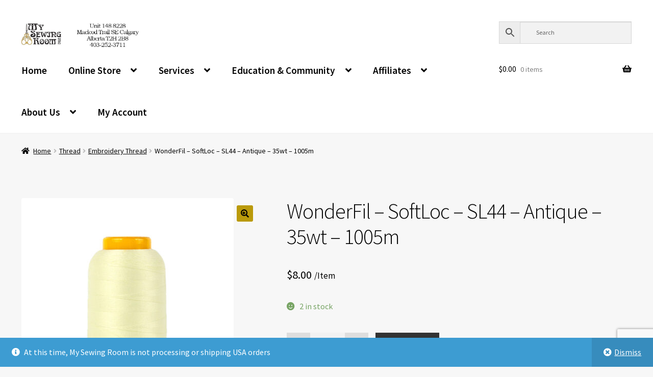

--- FILE ---
content_type: text/html; charset=UTF-8
request_url: https://mysewingroom.ca/product/wonderfil-softloc-sl44-antique-35wt-1005m/
body_size: 34545
content:
<!doctype html>
<html lang="en-US">
<head>
<meta charset="UTF-8">
<meta name="viewport" content="width=device-width, initial-scale=1">
<link rel="profile" href="https://gmpg.org/xfn/11">
<link rel="pingback" href="https://mysewingroom.ca/xmlrpc.php">

<title>WonderFil &#8211; SoftLoc &#8211; SL44 &#8211; Antique &#8211; 35wt &#8211; 1005m &#8211; My Sewing Room</title>
<meta name='robots' content='max-image-preview:large' />
<link rel='dns-prefetch' href='//www.google.com' />
<link rel='dns-prefetch' href='//capi-automation.s3.us-east-2.amazonaws.com' />
<link rel='dns-prefetch' href='//www.googletagmanager.com' />
<link rel='dns-prefetch' href='//fonts.googleapis.com' />
<link rel='dns-prefetch' href='//mysewingroom.b-cdn.net' />
<link href='https://mysewingroom.b-cdn.net' rel='preconnect' />
<link rel="alternate" type="application/rss+xml" title="My Sewing Room &raquo; Feed" href="https://mysewingroom.ca/feed/" />
<link rel="alternate" type="application/rss+xml" title="My Sewing Room &raquo; Comments Feed" href="https://mysewingroom.ca/comments/feed/" />
<link rel="alternate" title="oEmbed (JSON)" type="application/json+oembed" href="https://mysewingroom.ca/wp-json/oembed/1.0/embed?url=https%3A%2F%2Fmysewingroom.ca%2Fproduct%2Fwonderfil-softloc-sl44-antique-35wt-1005m%2F" />
<link rel="alternate" title="oEmbed (XML)" type="text/xml+oembed" href="https://mysewingroom.ca/wp-json/oembed/1.0/embed?url=https%3A%2F%2Fmysewingroom.ca%2Fproduct%2Fwonderfil-softloc-sl44-antique-35wt-1005m%2F&#038;format=xml" />
<style id='wp-img-auto-sizes-contain-inline-css'>
img:is([sizes=auto i],[sizes^="auto," i]){contain-intrinsic-size:3000px 1500px}
/*# sourceURL=wp-img-auto-sizes-contain-inline-css */
</style>
<link rel='stylesheet' id='wc-authorize-net-cim-credit-card-checkout-block-css' href='https://mysewingroom.b-cdn.net/wp-content/plugins/woocommerce-gateway-authorize-net-cim/assets/css/blocks/wc-authorize-net-cim-checkout-block.css?ver=1769234005' media='all' />
<link rel='stylesheet' id='wc-authorize-net-cim-echeck-checkout-block-css' href='https://mysewingroom.b-cdn.net/wp-content/plugins/woocommerce-gateway-authorize-net-cim/assets/css/blocks/wc-authorize-net-cim-checkout-block.css?ver=1769234005' media='all' />
<link rel='stylesheet' id='acfwf-wc-cart-block-integration-css' href='https://mysewingroom.b-cdn.net/wp-content/plugins/advanced-coupons-for-woocommerce-free/dist/assets/index-467dde24.css?ver=1766078649' media='all' />
<link rel='stylesheet' id='acfwf-wc-checkout-block-integration-css' href='https://mysewingroom.b-cdn.net/wp-content/plugins/advanced-coupons-for-woocommerce-free/dist/assets/index-2a7d8588.css?ver=1766078649' media='all' />
<style id='wp-emoji-styles-inline-css'>

	img.wp-smiley, img.emoji {
		display: inline !important;
		border: none !important;
		box-shadow: none !important;
		height: 1em !important;
		width: 1em !important;
		margin: 0 0.07em !important;
		vertical-align: -0.1em !important;
		background: none !important;
		padding: 0 !important;
	}
/*# sourceURL=wp-emoji-styles-inline-css */
</style>
<link rel='stylesheet' id='wp-block-library-css' href='https://mysewingroom.b-cdn.net/wp-includes/css/dist/block-library/style.css?ver=882dcd41f6a7c4cd68a14cb3e99d6205' media='all' />
<style id='wp-block-latest-posts-inline-css'>
.wp-block-latest-posts{
  box-sizing:border-box;
}
.wp-block-latest-posts.alignleft{
  margin-right:2em;
}
.wp-block-latest-posts.alignright{
  margin-left:2em;
}
.wp-block-latest-posts.wp-block-latest-posts__list{
  list-style:none;
}
.wp-block-latest-posts.wp-block-latest-posts__list li{
  clear:both;
  overflow-wrap:break-word;
}
.wp-block-latest-posts.is-grid{
  display:flex;
  flex-wrap:wrap;
}
.wp-block-latest-posts.is-grid li{
  margin:0 1.25em 1.25em 0;
  width:100%;
}
@media (min-width:600px){
  .wp-block-latest-posts.columns-2 li{
    width:calc(50% - .625em);
  }
  .wp-block-latest-posts.columns-2 li:nth-child(2n){
    margin-right:0;
  }
  .wp-block-latest-posts.columns-3 li{
    width:calc(33.33333% - .83333em);
  }
  .wp-block-latest-posts.columns-3 li:nth-child(3n){
    margin-right:0;
  }
  .wp-block-latest-posts.columns-4 li{
    width:calc(25% - .9375em);
  }
  .wp-block-latest-posts.columns-4 li:nth-child(4n){
    margin-right:0;
  }
  .wp-block-latest-posts.columns-5 li{
    width:calc(20% - 1em);
  }
  .wp-block-latest-posts.columns-5 li:nth-child(5n){
    margin-right:0;
  }
  .wp-block-latest-posts.columns-6 li{
    width:calc(16.66667% - 1.04167em);
  }
  .wp-block-latest-posts.columns-6 li:nth-child(6n){
    margin-right:0;
  }
}

:root :where(.wp-block-latest-posts.is-grid){
  padding:0;
}
:root :where(.wp-block-latest-posts.wp-block-latest-posts__list){
  padding-left:0;
}

.wp-block-latest-posts__post-author,.wp-block-latest-posts__post-date{
  display:block;
  font-size:.8125em;
}

.wp-block-latest-posts__post-excerpt,.wp-block-latest-posts__post-full-content{
  margin-bottom:1em;
  margin-top:.5em;
}

.wp-block-latest-posts__featured-image a{
  display:inline-block;
}
.wp-block-latest-posts__featured-image img{
  height:auto;
  max-width:100%;
  width:auto;
}
.wp-block-latest-posts__featured-image.alignleft{
  float:left;
  margin-right:1em;
}
.wp-block-latest-posts__featured-image.alignright{
  float:right;
  margin-left:1em;
}
.wp-block-latest-posts__featured-image.aligncenter{
  margin-bottom:1em;
  text-align:center;
}
/*# sourceURL=https://mysewingroom.ca/wp-includes/blocks/latest-posts/style.css */
</style>
<link rel='stylesheet' id='wc-blocks-style-css' href='https://mysewingroom.b-cdn.net/wp-content/plugins/woocommerce/assets/client/blocks/wc-blocks.css?ver=1766424345' media='all' />
<style id='global-styles-inline-css'>
:root{--wp--preset--aspect-ratio--square: 1;--wp--preset--aspect-ratio--4-3: 4/3;--wp--preset--aspect-ratio--3-4: 3/4;--wp--preset--aspect-ratio--3-2: 3/2;--wp--preset--aspect-ratio--2-3: 2/3;--wp--preset--aspect-ratio--16-9: 16/9;--wp--preset--aspect-ratio--9-16: 9/16;--wp--preset--color--black: #000000;--wp--preset--color--cyan-bluish-gray: #abb8c3;--wp--preset--color--white: #ffffff;--wp--preset--color--pale-pink: #f78da7;--wp--preset--color--vivid-red: #cf2e2e;--wp--preset--color--luminous-vivid-orange: #ff6900;--wp--preset--color--luminous-vivid-amber: #fcb900;--wp--preset--color--light-green-cyan: #7bdcb5;--wp--preset--color--vivid-green-cyan: #00d084;--wp--preset--color--pale-cyan-blue: #8ed1fc;--wp--preset--color--vivid-cyan-blue: #0693e3;--wp--preset--color--vivid-purple: #9b51e0;--wp--preset--gradient--vivid-cyan-blue-to-vivid-purple: linear-gradient(135deg,rgb(6,147,227) 0%,rgb(155,81,224) 100%);--wp--preset--gradient--light-green-cyan-to-vivid-green-cyan: linear-gradient(135deg,rgb(122,220,180) 0%,rgb(0,208,130) 100%);--wp--preset--gradient--luminous-vivid-amber-to-luminous-vivid-orange: linear-gradient(135deg,rgb(252,185,0) 0%,rgb(255,105,0) 100%);--wp--preset--gradient--luminous-vivid-orange-to-vivid-red: linear-gradient(135deg,rgb(255,105,0) 0%,rgb(207,46,46) 100%);--wp--preset--gradient--very-light-gray-to-cyan-bluish-gray: linear-gradient(135deg,rgb(238,238,238) 0%,rgb(169,184,195) 100%);--wp--preset--gradient--cool-to-warm-spectrum: linear-gradient(135deg,rgb(74,234,220) 0%,rgb(151,120,209) 20%,rgb(207,42,186) 40%,rgb(238,44,130) 60%,rgb(251,105,98) 80%,rgb(254,248,76) 100%);--wp--preset--gradient--blush-light-purple: linear-gradient(135deg,rgb(255,206,236) 0%,rgb(152,150,240) 100%);--wp--preset--gradient--blush-bordeaux: linear-gradient(135deg,rgb(254,205,165) 0%,rgb(254,45,45) 50%,rgb(107,0,62) 100%);--wp--preset--gradient--luminous-dusk: linear-gradient(135deg,rgb(255,203,112) 0%,rgb(199,81,192) 50%,rgb(65,88,208) 100%);--wp--preset--gradient--pale-ocean: linear-gradient(135deg,rgb(255,245,203) 0%,rgb(182,227,212) 50%,rgb(51,167,181) 100%);--wp--preset--gradient--electric-grass: linear-gradient(135deg,rgb(202,248,128) 0%,rgb(113,206,126) 100%);--wp--preset--gradient--midnight: linear-gradient(135deg,rgb(2,3,129) 0%,rgb(40,116,252) 100%);--wp--preset--font-size--small: 14px;--wp--preset--font-size--medium: 23px;--wp--preset--font-size--large: 26px;--wp--preset--font-size--x-large: 42px;--wp--preset--font-size--normal: 16px;--wp--preset--font-size--huge: 37px;--wp--preset--spacing--20: 0.44rem;--wp--preset--spacing--30: 0.67rem;--wp--preset--spacing--40: 1rem;--wp--preset--spacing--50: 1.5rem;--wp--preset--spacing--60: 2.25rem;--wp--preset--spacing--70: 3.38rem;--wp--preset--spacing--80: 5.06rem;--wp--preset--shadow--natural: 6px 6px 9px rgba(0, 0, 0, 0.2);--wp--preset--shadow--deep: 12px 12px 50px rgba(0, 0, 0, 0.4);--wp--preset--shadow--sharp: 6px 6px 0px rgba(0, 0, 0, 0.2);--wp--preset--shadow--outlined: 6px 6px 0px -3px rgb(255, 255, 255), 6px 6px rgb(0, 0, 0);--wp--preset--shadow--crisp: 6px 6px 0px rgb(0, 0, 0);}:root :where(.is-layout-flow) > :first-child{margin-block-start: 0;}:root :where(.is-layout-flow) > :last-child{margin-block-end: 0;}:root :where(.is-layout-flow) > *{margin-block-start: 24px;margin-block-end: 0;}:root :where(.is-layout-constrained) > :first-child{margin-block-start: 0;}:root :where(.is-layout-constrained) > :last-child{margin-block-end: 0;}:root :where(.is-layout-constrained) > *{margin-block-start: 24px;margin-block-end: 0;}:root :where(.is-layout-flex){gap: 24px;}:root :where(.is-layout-grid){gap: 24px;}body .is-layout-flex{display: flex;}.is-layout-flex{flex-wrap: wrap;align-items: center;}.is-layout-flex > :is(*, div){margin: 0;}body .is-layout-grid{display: grid;}.is-layout-grid > :is(*, div){margin: 0;}.has-black-color{color: var(--wp--preset--color--black) !important;}.has-cyan-bluish-gray-color{color: var(--wp--preset--color--cyan-bluish-gray) !important;}.has-white-color{color: var(--wp--preset--color--white) !important;}.has-pale-pink-color{color: var(--wp--preset--color--pale-pink) !important;}.has-vivid-red-color{color: var(--wp--preset--color--vivid-red) !important;}.has-luminous-vivid-orange-color{color: var(--wp--preset--color--luminous-vivid-orange) !important;}.has-luminous-vivid-amber-color{color: var(--wp--preset--color--luminous-vivid-amber) !important;}.has-light-green-cyan-color{color: var(--wp--preset--color--light-green-cyan) !important;}.has-vivid-green-cyan-color{color: var(--wp--preset--color--vivid-green-cyan) !important;}.has-pale-cyan-blue-color{color: var(--wp--preset--color--pale-cyan-blue) !important;}.has-vivid-cyan-blue-color{color: var(--wp--preset--color--vivid-cyan-blue) !important;}.has-vivid-purple-color{color: var(--wp--preset--color--vivid-purple) !important;}.has-black-background-color{background-color: var(--wp--preset--color--black) !important;}.has-cyan-bluish-gray-background-color{background-color: var(--wp--preset--color--cyan-bluish-gray) !important;}.has-white-background-color{background-color: var(--wp--preset--color--white) !important;}.has-pale-pink-background-color{background-color: var(--wp--preset--color--pale-pink) !important;}.has-vivid-red-background-color{background-color: var(--wp--preset--color--vivid-red) !important;}.has-luminous-vivid-orange-background-color{background-color: var(--wp--preset--color--luminous-vivid-orange) !important;}.has-luminous-vivid-amber-background-color{background-color: var(--wp--preset--color--luminous-vivid-amber) !important;}.has-light-green-cyan-background-color{background-color: var(--wp--preset--color--light-green-cyan) !important;}.has-vivid-green-cyan-background-color{background-color: var(--wp--preset--color--vivid-green-cyan) !important;}.has-pale-cyan-blue-background-color{background-color: var(--wp--preset--color--pale-cyan-blue) !important;}.has-vivid-cyan-blue-background-color{background-color: var(--wp--preset--color--vivid-cyan-blue) !important;}.has-vivid-purple-background-color{background-color: var(--wp--preset--color--vivid-purple) !important;}.has-black-border-color{border-color: var(--wp--preset--color--black) !important;}.has-cyan-bluish-gray-border-color{border-color: var(--wp--preset--color--cyan-bluish-gray) !important;}.has-white-border-color{border-color: var(--wp--preset--color--white) !important;}.has-pale-pink-border-color{border-color: var(--wp--preset--color--pale-pink) !important;}.has-vivid-red-border-color{border-color: var(--wp--preset--color--vivid-red) !important;}.has-luminous-vivid-orange-border-color{border-color: var(--wp--preset--color--luminous-vivid-orange) !important;}.has-luminous-vivid-amber-border-color{border-color: var(--wp--preset--color--luminous-vivid-amber) !important;}.has-light-green-cyan-border-color{border-color: var(--wp--preset--color--light-green-cyan) !important;}.has-vivid-green-cyan-border-color{border-color: var(--wp--preset--color--vivid-green-cyan) !important;}.has-pale-cyan-blue-border-color{border-color: var(--wp--preset--color--pale-cyan-blue) !important;}.has-vivid-cyan-blue-border-color{border-color: var(--wp--preset--color--vivid-cyan-blue) !important;}.has-vivid-purple-border-color{border-color: var(--wp--preset--color--vivid-purple) !important;}.has-vivid-cyan-blue-to-vivid-purple-gradient-background{background: var(--wp--preset--gradient--vivid-cyan-blue-to-vivid-purple) !important;}.has-light-green-cyan-to-vivid-green-cyan-gradient-background{background: var(--wp--preset--gradient--light-green-cyan-to-vivid-green-cyan) !important;}.has-luminous-vivid-amber-to-luminous-vivid-orange-gradient-background{background: var(--wp--preset--gradient--luminous-vivid-amber-to-luminous-vivid-orange) !important;}.has-luminous-vivid-orange-to-vivid-red-gradient-background{background: var(--wp--preset--gradient--luminous-vivid-orange-to-vivid-red) !important;}.has-very-light-gray-to-cyan-bluish-gray-gradient-background{background: var(--wp--preset--gradient--very-light-gray-to-cyan-bluish-gray) !important;}.has-cool-to-warm-spectrum-gradient-background{background: var(--wp--preset--gradient--cool-to-warm-spectrum) !important;}.has-blush-light-purple-gradient-background{background: var(--wp--preset--gradient--blush-light-purple) !important;}.has-blush-bordeaux-gradient-background{background: var(--wp--preset--gradient--blush-bordeaux) !important;}.has-luminous-dusk-gradient-background{background: var(--wp--preset--gradient--luminous-dusk) !important;}.has-pale-ocean-gradient-background{background: var(--wp--preset--gradient--pale-ocean) !important;}.has-electric-grass-gradient-background{background: var(--wp--preset--gradient--electric-grass) !important;}.has-midnight-gradient-background{background: var(--wp--preset--gradient--midnight) !important;}.has-small-font-size{font-size: var(--wp--preset--font-size--small) !important;}.has-medium-font-size{font-size: var(--wp--preset--font-size--medium) !important;}.has-large-font-size{font-size: var(--wp--preset--font-size--large) !important;}.has-x-large-font-size{font-size: var(--wp--preset--font-size--x-large) !important;}
/*# sourceURL=global-styles-inline-css */
</style>
<style id='core-block-supports-inline-css'>
/**
 * Core styles: block-supports
 */

/*# sourceURL=core-block-supports-inline-css */
</style>

<style id='classic-theme-styles-inline-css'>
/**
 * These rules are needed for backwards compatibility.
 * They should match the button element rules in the base theme.json file.
 */
.wp-block-button__link {
	color: #ffffff;
	background-color: #32373c;
	border-radius: 9999px; /* 100% causes an oval, but any explicit but really high value retains the pill shape. */

	/* This needs a low specificity so it won't override the rules from the button element if defined in theme.json. */
	box-shadow: none;
	text-decoration: none;

	/* The extra 2px are added to size solids the same as the outline versions.*/
	padding: calc(0.667em + 2px) calc(1.333em + 2px);

	font-size: 1.125em;
}

.wp-block-file__button {
	background: #32373c;
	color: #ffffff;
	text-decoration: none;
}

/*# sourceURL=/wp-includes/css/classic-themes.css */
</style>
<link rel='stylesheet' id='storefront-gutenberg-blocks-css' href='https://mysewingroom.b-cdn.net/wp-content/themes/storefront/assets/css/base/gutenberg-blocks.css?ver=4.6.2' media='all' />
<style id='storefront-gutenberg-blocks-inline-css'>

				.wp-block-button__link:not(.has-text-color) {
					color: #000000;
				}

				.wp-block-button__link:not(.has-text-color):hover,
				.wp-block-button__link:not(.has-text-color):focus,
				.wp-block-button__link:not(.has-text-color):active {
					color: #000000;
				}

				.wp-block-button__link:not(.has-background) {
					background-color: #ba9a0b;
				}

				.wp-block-button__link:not(.has-background):hover,
				.wp-block-button__link:not(.has-background):focus,
				.wp-block-button__link:not(.has-background):active {
					border-color: #a18100;
					background-color: #a18100;
				}

				.wc-block-grid__products .wc-block-grid__product .wp-block-button__link {
					background-color: #ba9a0b;
					border-color: #ba9a0b;
					color: #000000;
				}

				.wp-block-quote footer,
				.wp-block-quote cite,
				.wp-block-quote__citation {
					color: #000000;
				}

				.wp-block-pullquote cite,
				.wp-block-pullquote footer,
				.wp-block-pullquote__citation {
					color: #000000;
				}

				.wp-block-image figcaption {
					color: #000000;
				}

				.wp-block-separator.is-style-dots::before {
					color: #000000;
				}

				.wp-block-file a.wp-block-file__button {
					color: #000000;
					background-color: #ba9a0b;
					border-color: #ba9a0b;
				}

				.wp-block-file a.wp-block-file__button:hover,
				.wp-block-file a.wp-block-file__button:focus,
				.wp-block-file a.wp-block-file__button:active {
					color: #000000;
					background-color: #a18100;
				}

				.wp-block-code,
				.wp-block-preformatted pre {
					color: #000000;
				}

				.wp-block-table:not( .has-background ):not( .is-style-stripes ) tbody tr:nth-child(2n) td {
					background-color: #f5f5f5;
				}

				.wp-block-cover .wp-block-cover__inner-container h1:not(.has-text-color),
				.wp-block-cover .wp-block-cover__inner-container h2:not(.has-text-color),
				.wp-block-cover .wp-block-cover__inner-container h3:not(.has-text-color),
				.wp-block-cover .wp-block-cover__inner-container h4:not(.has-text-color),
				.wp-block-cover .wp-block-cover__inner-container h5:not(.has-text-color),
				.wp-block-cover .wp-block-cover__inner-container h6:not(.has-text-color) {
					color: #ba9a0b;
				}

				div.wc-block-components-price-slider__range-input-progress,
				.rtl .wc-block-components-price-slider__range-input-progress {
					--range-color: #ba9a0b;
				}

				/* Target only IE11 */
				@media all and (-ms-high-contrast: none), (-ms-high-contrast: active) {
					.wc-block-components-price-slider__range-input-progress {
						background: #ba9a0b;
					}
				}

				.wc-block-components-button:not(.is-link) {
					background-color: #333333;
					color: #ffffff;
				}

				.wc-block-components-button:not(.is-link):hover,
				.wc-block-components-button:not(.is-link):focus,
				.wc-block-components-button:not(.is-link):active {
					background-color: #1a1a1a;
					color: #ffffff;
				}

				.wc-block-components-button:not(.is-link):disabled {
					background-color: #333333;
					color: #ffffff;
				}

				.wc-block-cart__submit-container {
					background-color: #f7f7f7;
				}

				.wc-block-cart__submit-container::before {
					color: rgba(212,212,212,0.5);
				}

				.wc-block-components-order-summary-item__quantity {
					background-color: #f7f7f7;
					border-color: #000000;
					box-shadow: 0 0 0 2px #f7f7f7;
					color: #000000;
				}
			
/*# sourceURL=storefront-gutenberg-blocks-inline-css */
</style>
<link rel='stylesheet' id='events-manager-css' href='https://mysewingroom.b-cdn.net/wp-content/plugins/events-manager/includes/css/events-manager.css?ver=7.2.3.1' media='all' />
<link rel='stylesheet' id='photoswipe-css' href='https://mysewingroom.b-cdn.net/wp-content/plugins/woocommerce/assets/css/photoswipe/photoswipe.min.css?ver=10.4.3' media='all' />
<link rel='stylesheet' id='photoswipe-default-skin-css' href='https://mysewingroom.b-cdn.net/wp-content/plugins/woocommerce/assets/css/photoswipe/default-skin/default-skin.min.css?ver=10.4.3' media='all' />
<style id='woocommerce-inline-inline-css'>
.woocommerce form .form-row .required { visibility: visible; }
/*# sourceURL=woocommerce-inline-inline-css */
</style>
<link rel='stylesheet' id='aws-style-css' href='https://mysewingroom.b-cdn.net/wp-content/plugins/advanced-woo-search/assets/css/common.css?ver=3.52' media='all' />
<link rel='stylesheet' id='brands-styles-css' href='https://mysewingroom.b-cdn.net/wp-content/plugins/woocommerce/assets/css/brands.css?ver=10.4.3' media='all' />
<link rel='stylesheet' id='storefront-style-css' href='https://mysewingroom.b-cdn.net/wp-content/themes/storefront/style.css?ver=4.6.2' media='all' />
<style id='storefront-style-inline-css'>

			.main-navigation ul li a,
			.site-title a,
			ul.menu li a,
			.site-branding h1 a,
			button.menu-toggle,
			button.menu-toggle:hover,
			.handheld-navigation .dropdown-toggle {
				color: #ba9a0b;
			}

			button.menu-toggle,
			button.menu-toggle:hover {
				border-color: #ba9a0b;
			}

			.main-navigation ul li a:hover,
			.main-navigation ul li:hover > a,
			.site-title a:hover,
			.site-header ul.menu li.current-menu-item > a {
				color: #fbdb4c;
			}

			table:not( .has-background ) th {
				background-color: #f0f0f0;
			}

			table:not( .has-background ) tbody td {
				background-color: #f5f5f5;
			}

			table:not( .has-background ) tbody tr:nth-child(2n) td,
			fieldset,
			fieldset legend {
				background-color: #f3f3f3;
			}

			.site-header,
			.secondary-navigation ul ul,
			.main-navigation ul.menu > li.menu-item-has-children:after,
			.secondary-navigation ul.menu ul,
			.storefront-handheld-footer-bar,
			.storefront-handheld-footer-bar ul li > a,
			.storefront-handheld-footer-bar ul li.search .site-search,
			button.menu-toggle,
			button.menu-toggle:hover {
				background-color: #ffffff;
			}

			p.site-description,
			.site-header,
			.storefront-handheld-footer-bar {
				color: #000000;
			}

			button.menu-toggle:after,
			button.menu-toggle:before,
			button.menu-toggle span:before {
				background-color: #ba9a0b;
			}

			h1, h2, h3, h4, h5, h6, .wc-block-grid__product-title {
				color: #000000;
			}

			.widget h1 {
				border-bottom-color: #000000;
			}

			body,
			.secondary-navigation a {
				color: #000000;
			}

			.widget-area .widget a,
			.hentry .entry-header .posted-on a,
			.hentry .entry-header .post-author a,
			.hentry .entry-header .post-comments a,
			.hentry .entry-header .byline a {
				color: #050505;
			}

			a {
				color: #ba9a0b;
			}

			a:focus,
			button:focus,
			.button.alt:focus,
			input:focus,
			textarea:focus,
			input[type="button"]:focus,
			input[type="reset"]:focus,
			input[type="submit"]:focus,
			input[type="email"]:focus,
			input[type="tel"]:focus,
			input[type="url"]:focus,
			input[type="password"]:focus,
			input[type="search"]:focus {
				outline-color: #ba9a0b;
			}

			button, input[type="button"], input[type="reset"], input[type="submit"], .button, .widget a.button {
				background-color: #ba9a0b;
				border-color: #ba9a0b;
				color: #000000;
			}

			button:hover, input[type="button"]:hover, input[type="reset"]:hover, input[type="submit"]:hover, .button:hover, .widget a.button:hover {
				background-color: #a18100;
				border-color: #a18100;
				color: #000000;
			}

			button.alt, input[type="button"].alt, input[type="reset"].alt, input[type="submit"].alt, .button.alt, .widget-area .widget a.button.alt {
				background-color: #333333;
				border-color: #333333;
				color: #ffffff;
			}

			button.alt:hover, input[type="button"].alt:hover, input[type="reset"].alt:hover, input[type="submit"].alt:hover, .button.alt:hover, .widget-area .widget a.button.alt:hover {
				background-color: #1a1a1a;
				border-color: #1a1a1a;
				color: #ffffff;
			}

			.pagination .page-numbers li .page-numbers.current {
				background-color: #dedede;
				color: #000000;
			}

			#comments .comment-list .comment-content .comment-text {
				background-color: #f0f0f0;
			}

			.site-footer {
				background-color: #ffffff;
				color: #000000;
			}

			.site-footer a:not(.button):not(.components-button) {
				color: #ba9a0b;
			}

			.site-footer .storefront-handheld-footer-bar a:not(.button):not(.components-button) {
				color: #ba9a0b;
			}

			.site-footer h1, .site-footer h2, .site-footer h3, .site-footer h4, .site-footer h5, .site-footer h6, .site-footer .widget .widget-title, .site-footer .widget .widgettitle {
				color: #000000;
			}

			.page-template-template-homepage.has-post-thumbnail .type-page.has-post-thumbnail .entry-title {
				color: #ba9a0b;
			}

			.page-template-template-homepage.has-post-thumbnail .type-page.has-post-thumbnail .entry-content {
				color: #ba9a0b;
			}

			@media screen and ( min-width: 768px ) {
				.secondary-navigation ul.menu a:hover {
					color: #191919;
				}

				.secondary-navigation ul.menu a {
					color: #000000;
				}

				.main-navigation ul.menu ul.sub-menu,
				.main-navigation ul.nav-menu ul.children {
					background-color: #f0f0f0;
				}

				.site-header {
					border-bottom-color: #f0f0f0;
				}
			}
/*# sourceURL=storefront-style-inline-css */
</style>
<link rel='stylesheet' id='storefront-icons-css' href='https://mysewingroom.b-cdn.net/wp-content/themes/storefront/assets/css/base/icons.css?ver=4.6.2' media='all' />
<link rel='stylesheet' id='storefront-fonts-css' href='https://fonts.googleapis.com/css?family=Source+Sans+Pro%3A400%2C300%2C300italic%2C400italic%2C600%2C700%2C900&#038;subset=latin%2Clatin-ext&#038;ver=4.6.2' media='all' />
<link rel='stylesheet' id='morningtrain_wooadvancedqty_lib_traits-woo-advanced-qty-css' href='https://mysewingroom.b-cdn.net/wp-content/plugins/woo-advanced-qty/assets/css/woo-advanced-qty.css?ver=3.0.6' media='all' />
<link rel='stylesheet' id='wcpa-frontend-css' href='https://mysewingroom.b-cdn.net/wp-content/plugins/woo-custom-product-addons-pro/assets/css/style_1.css?ver=5.3.1' media='all' />
<link rel='stylesheet' id='sv-wc-payment-gateway-payment-form-v5_15_12-css' href='https://mysewingroom.b-cdn.net/wp-content/plugins/woocommerce-gateway-authorize-net-cim/vendor/skyverge/wc-plugin-framework/woocommerce/payment-gateway/assets/css/frontend/sv-wc-payment-gateway-payment-form.min.css?ver=5.15.12' media='all' />
<link rel='stylesheet' id='storefront-woocommerce-style-css' href='https://mysewingroom.b-cdn.net/wp-content/themes/storefront/assets/css/woocommerce/woocommerce.css?ver=4.6.2' media='all' />
<style id='storefront-woocommerce-style-inline-css'>
@font-face {
				font-family: star;
				src: url(https://mysewingroom.b-cdn.net/wp-content/plugins/woocommerce/assets/fonts/star.eot);
				src:
					url(https://mysewingroom.b-cdn.net/wp-content/plugins/woocommerce/assets/fonts/star.eot?#iefix) format("embedded-opentype"),
					url(https://mysewingroom.b-cdn.net/wp-content/plugins/woocommerce/assets/fonts/star.woff) format("woff"),
					url(https://mysewingroom.b-cdn.net/wp-content/plugins/woocommerce/assets/fonts/star.ttf) format("truetype"),
					url(https://mysewingroom.b-cdn.net/wp-content/plugins/woocommerce/assets/fonts/star.svg#star) format("svg");
				font-weight: 400;
				font-style: normal;
			}
			@font-face {
				font-family: WooCommerce;
				src: url(https://mysewingroom.b-cdn.net/wp-content/plugins/woocommerce/assets/fonts/WooCommerce.eot);
				src:
					url(https://mysewingroom.b-cdn.net/wp-content/plugins/woocommerce/assets/fonts/WooCommerce.eot?#iefix) format("embedded-opentype"),
					url(https://mysewingroom.b-cdn.net/wp-content/plugins/woocommerce/assets/fonts/WooCommerce.woff) format("woff"),
					url(https://mysewingroom.b-cdn.net/wp-content/plugins/woocommerce/assets/fonts/WooCommerce.ttf) format("truetype"),
					url(https://mysewingroom.b-cdn.net/wp-content/plugins/woocommerce/assets/fonts/WooCommerce.svg#WooCommerce) format("svg");
				font-weight: 400;
				font-style: normal;
			}

			a.cart-contents,
			.site-header-cart .widget_shopping_cart a {
				color: #ba9a0b;
			}

			a.cart-contents:hover,
			.site-header-cart .widget_shopping_cart a:hover,
			.site-header-cart:hover > li > a {
				color: #fbdb4c;
			}

			table.cart td.product-remove,
			table.cart td.actions {
				border-top-color: #f7f7f7;
			}

			.storefront-handheld-footer-bar ul li.cart .count {
				background-color: #ba9a0b;
				color: #ffffff;
				border-color: #ffffff;
			}

			.woocommerce-tabs ul.tabs li.active a,
			ul.products li.product .price,
			.onsale,
			.wc-block-grid__product-onsale,
			.widget_search form:before,
			.widget_product_search form:before {
				color: #000000;
			}

			.woocommerce-breadcrumb a,
			a.woocommerce-review-link,
			.product_meta a {
				color: #050505;
			}

			.wc-block-grid__product-onsale,
			.onsale {
				border-color: #000000;
			}

			.star-rating span:before,
			.quantity .plus, .quantity .minus,
			p.stars a:hover:after,
			p.stars a:after,
			.star-rating span:before,
			#payment .payment_methods li input[type=radio]:first-child:checked+label:before {
				color: #ba9a0b;
			}

			.widget_price_filter .ui-slider .ui-slider-range,
			.widget_price_filter .ui-slider .ui-slider-handle {
				background-color: #ba9a0b;
			}

			.order_details {
				background-color: #f0f0f0;
			}

			.order_details > li {
				border-bottom: 1px dotted #dbdbdb;
			}

			.order_details:before,
			.order_details:after {
				background: -webkit-linear-gradient(transparent 0,transparent 0),-webkit-linear-gradient(135deg,#f0f0f0 33.33%,transparent 33.33%),-webkit-linear-gradient(45deg,#f0f0f0 33.33%,transparent 33.33%)
			}

			#order_review {
				background-color: #f7f7f7;
			}

			#payment .payment_methods > li .payment_box,
			#payment .place-order {
				background-color: #f2f2f2;
			}

			#payment .payment_methods > li:not(.woocommerce-notice) {
				background-color: #ededed;
			}

			#payment .payment_methods > li:not(.woocommerce-notice):hover {
				background-color: #e8e8e8;
			}

			.woocommerce-pagination .page-numbers li .page-numbers.current {
				background-color: #dedede;
				color: #000000;
			}

			.wc-block-grid__product-onsale,
			.onsale,
			.woocommerce-pagination .page-numbers li .page-numbers:not(.current) {
				color: #000000;
			}

			p.stars a:before,
			p.stars a:hover~a:before,
			p.stars.selected a.active~a:before {
				color: #000000;
			}

			p.stars.selected a.active:before,
			p.stars:hover a:before,
			p.stars.selected a:not(.active):before,
			p.stars.selected a.active:before {
				color: #ba9a0b;
			}

			.single-product div.product .woocommerce-product-gallery .woocommerce-product-gallery__trigger {
				background-color: #ba9a0b;
				color: #000000;
			}

			.single-product div.product .woocommerce-product-gallery .woocommerce-product-gallery__trigger:hover {
				background-color: #a18100;
				border-color: #a18100;
				color: #000000;
			}

			.button.added_to_cart:focus,
			.button.wc-forward:focus {
				outline-color: #ba9a0b;
			}

			.added_to_cart,
			.site-header-cart .widget_shopping_cart a.button,
			.wc-block-grid__products .wc-block-grid__product .wp-block-button__link {
				background-color: #ba9a0b;
				border-color: #ba9a0b;
				color: #000000;
			}

			.added_to_cart:hover,
			.site-header-cart .widget_shopping_cart a.button:hover,
			.wc-block-grid__products .wc-block-grid__product .wp-block-button__link:hover {
				background-color: #a18100;
				border-color: #a18100;
				color: #000000;
			}

			.added_to_cart.alt, .added_to_cart, .widget a.button.checkout {
				background-color: #333333;
				border-color: #333333;
				color: #ffffff;
			}

			.added_to_cart.alt:hover, .added_to_cart:hover, .widget a.button.checkout:hover {
				background-color: #1a1a1a;
				border-color: #1a1a1a;
				color: #ffffff;
			}

			.button.loading {
				color: #ba9a0b;
			}

			.button.loading:hover {
				background-color: #ba9a0b;
			}

			.button.loading:after {
				color: #000000;
			}

			@media screen and ( min-width: 768px ) {
				.site-header-cart .widget_shopping_cart,
				.site-header .product_list_widget li .quantity {
					color: #000000;
				}

				.site-header-cart .widget_shopping_cart .buttons,
				.site-header-cart .widget_shopping_cart .total {
					background-color: #f5f5f5;
				}

				.site-header-cart .widget_shopping_cart {
					background-color: #f0f0f0;
				}
			}
				.storefront-product-pagination a {
					color: #000000;
					background-color: #f7f7f7;
				}
				.storefront-sticky-add-to-cart {
					color: #000000;
					background-color: #f7f7f7;
				}

				.storefront-sticky-add-to-cart a:not(.button) {
					color: #ba9a0b;
				}
/*# sourceURL=storefront-woocommerce-style-inline-css */
</style>
<link rel='stylesheet' id='storefront-woocommerce-brands-style-css' href='https://mysewingroom.b-cdn.net/wp-content/themes/storefront/assets/css/woocommerce/extensions/brands.css?ver=4.6.2' media='all' />
<style id='rocket-lazyload-inline-css'>
.rll-youtube-player{position:relative;padding-bottom:56.23%;height:0;overflow:hidden;max-width:100%;}.rll-youtube-player:focus-within{outline: 2px solid currentColor;outline-offset: 5px;}.rll-youtube-player iframe{position:absolute;top:0;left:0;width:100%;height:100%;z-index:100;background:0 0}.rll-youtube-player img{bottom:0;display:block;left:0;margin:auto;max-width:100%;width:100%;position:absolute;right:0;top:0;border:none;height:auto;-webkit-transition:.4s all;-moz-transition:.4s all;transition:.4s all}.rll-youtube-player img:hover{-webkit-filter:brightness(75%)}.rll-youtube-player .play{height:100%;width:100%;left:0;top:0;position:absolute;background:url(https://mysewingroom.b-cdn.net/wp-content/plugins/wp-rocket/assets/img/youtube.png) no-repeat center;background-color: transparent !important;cursor:pointer;border:none;}.wp-embed-responsive .wp-has-aspect-ratio .rll-youtube-player{position:absolute;padding-bottom:0;width:100%;height:100%;top:0;bottom:0;left:0;right:0}
/*# sourceURL=rocket-lazyload-inline-css */
</style>
<script src="https://mysewingroom.b-cdn.net/wp-includes/js/jquery/jquery.js?ver=3.7.1" id="jquery-core-js"></script>
<script src="https://mysewingroom.b-cdn.net/wp-includes/js/jquery/jquery-migrate.js?ver=3.4.1" id="jquery-migrate-js"></script>
<script id="jquery-js-after">
if (typeof (window.wpfReadyList) == "undefined") {
			var v = jQuery.fn.jquery;
			if (v && parseInt(v) >= 3 && window.self === window.top) {
				var readyList=[];
				window.originalReadyMethod = jQuery.fn.ready;
				jQuery.fn.ready = function(){
					if(arguments.length && arguments.length > 0 && typeof arguments[0] === "function") {
						readyList.push({"c": this, "a": arguments});
					}
					return window.originalReadyMethod.apply( this, arguments );
				};
				window.wpfReadyList = readyList;
			}}
//# sourceURL=jquery-js-after
</script>
<script src="https://mysewingroom.b-cdn.net/wp-includes/js/jquery/ui/core.js?ver=1.13.3" id="jquery-ui-core-js"></script>
<script src="https://mysewingroom.b-cdn.net/wp-includes/js/jquery/ui/mouse.js?ver=1.13.3" id="jquery-ui-mouse-js"></script>
<script src="https://mysewingroom.b-cdn.net/wp-includes/js/jquery/ui/sortable.js?ver=1.13.3" id="jquery-ui-sortable-js"></script>
<script src="https://mysewingroom.b-cdn.net/wp-includes/js/jquery/ui/datepicker.js?ver=1.13.3" id="jquery-ui-datepicker-js"></script>
<script id="jquery-ui-datepicker-js-after">
jQuery(function(jQuery){jQuery.datepicker.setDefaults({"closeText":"Close","currentText":"Today","monthNames":["January","February","March","April","May","June","July","August","September","October","November","December"],"monthNamesShort":["Jan","Feb","Mar","Apr","May","Jun","Jul","Aug","Sep","Oct","Nov","Dec"],"nextText":"Next","prevText":"Previous","dayNames":["Sunday","Monday","Tuesday","Wednesday","Thursday","Friday","Saturday"],"dayNamesShort":["Sun","Mon","Tue","Wed","Thu","Fri","Sat"],"dayNamesMin":["S","M","T","W","T","F","S"],"dateFormat":"mm/dd/yy","firstDay":0,"isRTL":false});});
//# sourceURL=jquery-ui-datepicker-js-after
</script>
<script src="https://mysewingroom.b-cdn.net/wp-includes/js/jquery/ui/resizable.js?ver=1.13.3" id="jquery-ui-resizable-js"></script>
<script src="https://mysewingroom.b-cdn.net/wp-includes/js/jquery/ui/draggable.js?ver=1.13.3" id="jquery-ui-draggable-js"></script>
<script src="https://mysewingroom.b-cdn.net/wp-includes/js/jquery/ui/controlgroup.js?ver=1.13.3" id="jquery-ui-controlgroup-js"></script>
<script src="https://mysewingroom.b-cdn.net/wp-includes/js/jquery/ui/checkboxradio.js?ver=1.13.3" id="jquery-ui-checkboxradio-js"></script>
<script src="https://mysewingroom.b-cdn.net/wp-includes/js/jquery/ui/button.js?ver=1.13.3" id="jquery-ui-button-js"></script>
<script src="https://mysewingroom.b-cdn.net/wp-includes/js/jquery/ui/dialog.js?ver=1.13.3" id="jquery-ui-dialog-js"></script>
<script id="events-manager-js-extra">
var EM = {"ajaxurl":"https://mysewingroom.ca/wp-admin/admin-ajax.php","locationajaxurl":"https://mysewingroom.ca/wp-admin/admin-ajax.php?action=locations_search","firstDay":"0","locale":"en","dateFormat":"yy-mm-dd","ui_css":"https://mysewingroom.ca/wp-content/plugins/events-manager/includes/css/jquery-ui/build.css","show24hours":"0","is_ssl":"1","autocomplete_limit":"10","calendar":{"breakpoints":{"small":560,"medium":908,"large":false},"month_format":"M Y"},"phone":"","datepicker":{"format":"Y-m-d"},"search":{"breakpoints":{"small":650,"medium":850,"full":false}},"url":"https://mysewingroom.ca/wp-content/plugins/events-manager","assets":{"input.em-uploader":{"js":{"em-uploader":{"url":"https://mysewingroom.ca/wp-content/plugins/events-manager/includes/js/em-uploader.js?v=7.2.3.1","event":"em_uploader_ready"}}},".em-event-editor":{"js":{"event-editor":{"url":"https://mysewingroom.ca/wp-content/plugins/events-manager/includes/js/events-manager-event-editor.js?v=7.2.3.1","event":"em_event_editor_ready"}},"css":{"event-editor":"https://mysewingroom.ca/wp-content/plugins/events-manager/includes/css/events-manager-event-editor.css?v=7.2.3.1"}},".em-recurrence-sets, .em-timezone":{"js":{"luxon":{"url":"luxon/luxon.js?v=7.2.3.1","event":"em_luxon_ready"}}},".em-booking-form, #em-booking-form, .em-booking-recurring, .em-event-booking-form":{"js":{"em-bookings":{"url":"https://mysewingroom.ca/wp-content/plugins/events-manager/includes/js/bookingsform.js?v=7.2.3.1","event":"em_booking_form_js_loaded"}}},"#em-opt-archetypes":{"js":{"archetypes":"https://mysewingroom.ca/wp-content/plugins/events-manager/includes/js/admin-archetype-editor.js?v=7.2.3.1","archetypes_ms":"https://mysewingroom.ca/wp-content/plugins/events-manager/includes/js/admin-archetypes.js?v=7.2.3.1","qs":"qs/qs.js?v=7.2.3.1"}}},"cached":"1","txt_search":"Search","txt_searching":"Searching...","txt_loading":"Loading..."};
//# sourceURL=events-manager-js-extra
</script>
<script src="https://mysewingroom.b-cdn.net/wp-content/plugins/events-manager/includes/js/events-manager.js?ver=7.2.3.1" id="events-manager-js"></script>
<script src="https://mysewingroom.b-cdn.net/wp-content/plugins/woocommerce/assets/js/zoom/jquery.zoom.js?ver=1.7.21-wc.10.4.3" id="wc-zoom-js" defer data-wp-strategy="defer"></script>
<script src="https://mysewingroom.b-cdn.net/wp-content/plugins/woocommerce/assets/js/flexslider/jquery.flexslider.js?ver=2.7.2-wc.10.4.3" id="wc-flexslider-js" defer data-wp-strategy="defer"></script>
<script src="https://mysewingroom.b-cdn.net/wp-content/plugins/woocommerce/assets/js/photoswipe/photoswipe.js?ver=4.1.1-wc.10.4.3" id="wc-photoswipe-js" defer data-wp-strategy="defer"></script>
<script src="https://mysewingroom.b-cdn.net/wp-content/plugins/woocommerce/assets/js/photoswipe/photoswipe-ui-default.js?ver=4.1.1-wc.10.4.3" id="wc-photoswipe-ui-default-js" defer data-wp-strategy="defer"></script>
<script id="wc-single-product-js-extra">
var wc_single_product_params = {"i18n_required_rating_text":"Please select a rating","i18n_rating_options":["1 of 5 stars","2 of 5 stars","3 of 5 stars","4 of 5 stars","5 of 5 stars"],"i18n_product_gallery_trigger_text":"View full-screen image gallery","review_rating_required":"yes","flexslider":{"rtl":false,"animation":"slide","smoothHeight":true,"directionNav":false,"controlNav":"thumbnails","slideshow":false,"animationSpeed":500,"animationLoop":false,"allowOneSlide":false},"zoom_enabled":"1","zoom_options":[],"photoswipe_enabled":"1","photoswipe_options":{"shareEl":false,"closeOnScroll":false,"history":false,"hideAnimationDuration":0,"showAnimationDuration":0},"flexslider_enabled":"1"};
//# sourceURL=wc-single-product-js-extra
</script>
<script src="https://mysewingroom.b-cdn.net/wp-content/plugins/woocommerce/assets/js/frontend/single-product.js?ver=10.4.3" id="wc-single-product-js" defer data-wp-strategy="defer"></script>
<script src="https://mysewingroom.b-cdn.net/wp-content/plugins/woocommerce/assets/js/jquery-blockui/jquery.blockUI.js?ver=2.7.0-wc.10.4.3" id="wc-jquery-blockui-js" defer data-wp-strategy="defer"></script>
<script src="https://mysewingroom.b-cdn.net/wp-content/plugins/woocommerce/assets/js/js-cookie/js.cookie.js?ver=2.1.4-wc.10.4.3" id="wc-js-cookie-js" defer data-wp-strategy="defer"></script>
<script id="woocommerce-js-extra">
var woocommerce_params = {"ajax_url":"/wp-admin/admin-ajax.php","wc_ajax_url":"/?wc-ajax=%%endpoint%%","i18n_password_show":"Show password","i18n_password_hide":"Hide password"};
//# sourceURL=woocommerce-js-extra
</script>
<script src="https://mysewingroom.b-cdn.net/wp-content/plugins/woocommerce/assets/js/frontend/woocommerce.js?ver=10.4.3" id="woocommerce-js" defer data-wp-strategy="defer"></script>
<script id="wc-cart-fragments-js-extra">
var wc_cart_fragments_params = {"ajax_url":"/wp-admin/admin-ajax.php","wc_ajax_url":"/?wc-ajax=%%endpoint%%","cart_hash_key":"wc_cart_hash_b090a31b6c062174434af2ca6609c448","fragment_name":"wc_fragments_b090a31b6c062174434af2ca6609c448","request_timeout":"5000"};
//# sourceURL=wc-cart-fragments-js-extra
</script>
<script src="https://mysewingroom.b-cdn.net/wp-content/plugins/woocommerce/assets/js/frontend/cart-fragments.js?ver=10.4.3" id="wc-cart-fragments-js" defer data-wp-strategy="defer"></script>

<!-- Google tag (gtag.js) snippet added by Site Kit -->
<!-- Google Analytics snippet added by Site Kit -->
<script src="https://www.googletagmanager.com/gtag/js?id=GT-T9HC4CW" id="google_gtagjs-js" async></script>
<script id="google_gtagjs-js-after">
window.dataLayer = window.dataLayer || [];function gtag(){dataLayer.push(arguments);}
gtag("set","linker",{"domains":["mysewingroom.ca"]});
gtag("js", new Date());
gtag("set", "developer_id.dZTNiMT", true);
gtag("config", "GT-T9HC4CW");
//# sourceURL=google_gtagjs-js-after
</script>
<link rel="https://api.w.org/" href="https://mysewingroom.ca/wp-json/" /><link rel="alternate" title="JSON" type="application/json" href="https://mysewingroom.ca/wp-json/wp/v2/product/42830" /><link rel="EditURI" type="application/rsd+xml" title="RSD" href="https://mysewingroom.ca/xmlrpc.php?rsd" />
<link rel="canonical" href="https://mysewingroom.ca/product/wonderfil-softloc-sl44-antique-35wt-1005m/" />
<meta name="generator" content="Advanced Coupons for WooCommerce Free v4.7.1" /><meta name="generator" content="Site Kit by Google 1.170.0" /><style id="hwcf-style">.woocommerce-variation-description .hwcf-ui-custom-message , .product.type-product.product_cat-bernina-machines .quantity,.product.type-product.product_cat-bernina-machines .product-quantity,.product.type-product.product_cat-bernina-machines .single_add_to_cart_button,.product.type-product.product_cat-bernina-machines .add_to_cart_button,body.tax-product_cat.term-bernina-machines .add_to_cart_button{ display: none!important;}</style><style id="woo-custom-stock-status" data-wcss-ver="1.6.6" >.woocommerce div.product .woo-custom-stock-status.in_stock_color { color: #77a464 !important; font-size: inherit }.woo-custom-stock-status.in_stock_color { color: #77a464 !important; font-size: inherit }.wc-block-components-product-badge{display:none!important;}ul .in_stock_color,ul.products .in_stock_color, li.wc-block-grid__product .in_stock_color { color: #77a464 !important; font-size: inherit }.woocommerce-table__product-name .in_stock_color { color: #77a464 !important; font-size: inherit }p.in_stock_color { color: #77a464 !important; font-size: inherit }.woocommerce div.product .wc-block-components-product-price .woo-custom-stock-status{font-size:16px}.woocommerce div.product .woo-custom-stock-status.only_s_left_in_stock_color { color: #77a464 !important; font-size: inherit }.woo-custom-stock-status.only_s_left_in_stock_color { color: #77a464 !important; font-size: inherit }.wc-block-components-product-badge{display:none!important;}ul .only_s_left_in_stock_color,ul.products .only_s_left_in_stock_color, li.wc-block-grid__product .only_s_left_in_stock_color { color: #77a464 !important; font-size: inherit }.woocommerce-table__product-name .only_s_left_in_stock_color { color: #77a464 !important; font-size: inherit }p.only_s_left_in_stock_color { color: #77a464 !important; font-size: inherit }.woocommerce div.product .wc-block-components-product-price .woo-custom-stock-status{font-size:16px}.woocommerce div.product .woo-custom-stock-status.can_be_backordered_color { color: #77a464 !important; font-size: inherit }.woo-custom-stock-status.can_be_backordered_color { color: #77a464 !important; font-size: inherit }.wc-block-components-product-badge{display:none!important;}ul .can_be_backordered_color,ul.products .can_be_backordered_color, li.wc-block-grid__product .can_be_backordered_color { color: #77a464 !important; font-size: inherit }.woocommerce-table__product-name .can_be_backordered_color { color: #77a464 !important; font-size: inherit }p.can_be_backordered_color { color: #77a464 !important; font-size: inherit }.woocommerce div.product .wc-block-components-product-price .woo-custom-stock-status{font-size:16px}.woocommerce div.product .woo-custom-stock-status.s_in_stock_color { color: #77a464 !important; font-size: inherit }.woo-custom-stock-status.s_in_stock_color { color: #77a464 !important; font-size: inherit }.wc-block-components-product-badge{display:none!important;}ul .s_in_stock_color,ul.products .s_in_stock_color, li.wc-block-grid__product .s_in_stock_color { color: #77a464 !important; font-size: inherit }.woocommerce-table__product-name .s_in_stock_color { color: #77a464 !important; font-size: inherit }p.s_in_stock_color { color: #77a464 !important; font-size: inherit }.woocommerce div.product .wc-block-components-product-price .woo-custom-stock-status{font-size:16px}.woocommerce div.product .woo-custom-stock-status.available_on_backorder_color { color: #77a464 !important; font-size: inherit }.woo-custom-stock-status.available_on_backorder_color { color: #77a464 !important; font-size: inherit }.wc-block-components-product-badge{display:none!important;}ul .available_on_backorder_color,ul.products .available_on_backorder_color, li.wc-block-grid__product .available_on_backorder_color { color: #77a464 !important; font-size: inherit }.woocommerce-table__product-name .available_on_backorder_color { color: #77a464 !important; font-size: inherit }p.available_on_backorder_color { color: #77a464 !important; font-size: inherit }.woocommerce div.product .wc-block-components-product-price .woo-custom-stock-status{font-size:16px}.woocommerce div.product .woo-custom-stock-status.out_of_stock_color { color: #ff0000 !important; font-size: inherit }.woo-custom-stock-status.out_of_stock_color { color: #ff0000 !important; font-size: inherit }.wc-block-components-product-badge{display:none!important;}ul .out_of_stock_color,ul.products .out_of_stock_color, li.wc-block-grid__product .out_of_stock_color { color: #ff0000 !important; font-size: inherit }.woocommerce-table__product-name .out_of_stock_color { color: #ff0000 !important; font-size: inherit }p.out_of_stock_color { color: #ff0000 !important; font-size: inherit }.woocommerce div.product .wc-block-components-product-price .woo-custom-stock-status{font-size:16px}.woocommerce div.product .woo-custom-stock-status.grouped_product_stock_status_color { color: #77a464 !important; font-size: inherit }.woo-custom-stock-status.grouped_product_stock_status_color { color: #77a464 !important; font-size: inherit }.wc-block-components-product-badge{display:none!important;}ul .grouped_product_stock_status_color,ul.products .grouped_product_stock_status_color, li.wc-block-grid__product .grouped_product_stock_status_color { color: #77a464 !important; font-size: inherit }.woocommerce-table__product-name .grouped_product_stock_status_color { color: #77a464 !important; font-size: inherit }p.grouped_product_stock_status_color { color: #77a464 !important; font-size: inherit }.woocommerce div.product .wc-block-components-product-price .woo-custom-stock-status{font-size:16px}.wd-product-stock.stock{display:none}.woocommerce-variation-price:not(:empty)+.woocommerce-variation-availability { margin-left: 0px; }.woocommerce-variation-price{
		        display:block!important}.woocommerce-variation-availability{
		        display:block!important}</style><!-- woo-custom-stock-status-color-css --><script></script><!-- woo-custom-stock-status-js --><!-- Google site verification - Google for WooCommerce -->
<meta name="google-site-verification" content="-9hLGItDFQT-8JlLsLsoO4SddfiEirAqeq4hC1uzkN4" />
	<noscript><style>.woocommerce-product-gallery{ opacity: 1 !important; }</style></noscript>
				<script  type="text/javascript">
				!function(f,b,e,v,n,t,s){if(f.fbq)return;n=f.fbq=function(){n.callMethod?
					n.callMethod.apply(n,arguments):n.queue.push(arguments)};if(!f._fbq)f._fbq=n;
					n.push=n;n.loaded=!0;n.version='2.0';n.queue=[];t=b.createElement(e);t.async=!0;
					t.src=v;s=b.getElementsByTagName(e)[0];s.parentNode.insertBefore(t,s)}(window,
					document,'script','https://connect.facebook.net/en_US/fbevents.js');
			</script>
			<!-- WooCommerce Facebook Integration Begin -->
			<script  type="text/javascript">

				fbq('init', '334430848728367', {}, {
    "agent": "woocommerce_6-10.4.3-3.5.15"
});

				document.addEventListener( 'DOMContentLoaded', function() {
					// Insert placeholder for events injected when a product is added to the cart through AJAX.
					document.body.insertAdjacentHTML( 'beforeend', '<div class=\"wc-facebook-pixel-event-placeholder\"></div>' );
				}, false );

			</script>
			<!-- WooCommerce Facebook Integration End -->
			<style id="custom-background-css">
body.custom-background { background-color: #f7f7f7; }
</style>
	
<!-- Google Tag Manager snippet added by Site Kit -->
<script>
			( function( w, d, s, l, i ) {
				w[l] = w[l] || [];
				w[l].push( {'gtm.start': new Date().getTime(), event: 'gtm.js'} );
				var f = d.getElementsByTagName( s )[0],
					j = d.createElement( s ), dl = l != 'dataLayer' ? '&l=' + l : '';
				j.async = true;
				j.src = 'https://www.googletagmanager.com/gtm.js?id=' + i + dl;
				f.parentNode.insertBefore( j, f );
			} )( window, document, 'script', 'dataLayer', 'GTM-TRSS9FKB' );
			
</script>

<!-- End Google Tag Manager snippet added by Site Kit -->
<style>:root{  --wcpasectiontitlesize:14px;   --wcpalabelsize:14px;   --wcpadescsize:13px;   --wcpaerrorsize:13px;   --wcpalabelweight:normal;   --wcpadescweight:normal;   --wcpaborderwidth:1px;   --wcpaborderradius:6px;   --wcpainputheight:45px;   --wcpachecklabelsize:14px;   --wcpacheckborderwidth:1px;   --wcpacheckwidth:20px;   --wcpacheckheight:20px;   --wcpacheckborderradius:4px;   --wcpacheckbuttonradius:5px;   --wcpacheckbuttonborder:2px;   --wcpaqtywidth:100px;   --wcpaqtyheight:45px;   --wcpaqtyradius:6px; }:root{  --wcpasectiontitlecolor:#4A4A4A;   --wcpasectiontitlebg:rgba(238,238,238,0.28);   --wcpalinecolor:#000000;   --wcpabuttoncolor:#ba9a0b;   --wcpalabelcolor:#424242;   --wcpadesccolor:#797979;   --wcpabordercolor:#000000;   --wcpabordercolorfocus:#ba9a0b;   --wcpainputbgcolor:#FFFFFF;   --wcpainputcolor:#000000;   --wcpachecklabelcolor:#4a4a4a;   --wcpacheckbgcolor:#ba9a0b;   --wcpacheckbordercolor:#000000;   --wcpachecktickcolor:#ffffff;   --wcparadiobgcolor:#ba9a0b;   --wcparadiobordercolor:rgba(186,154,11,0.7);   --wcparadioselbordercolor:#ba9a0b;   --wcpabuttontextcolor:#000000;   --wcpaerrorcolor:#F55050;   --wcpacheckbuttoncolor:#ba9a0b;   --wcpacheckbuttonbordercolor:#000000;   --wcpacheckbuttonselectioncolor:#000000;   --wcpaimageselectionoutline:#ba9a0b;   --wcpaimagetickbg:#ba9a0b;   --wcpaimagetickcolor:#FFFFFF;   --wcpaimagetickborder:#FFFFFF;   --wcpaimagemagnifierbg:#ba9a0b;   --wcpaimagemagnifiercolor:#ffffff;   --wcpaimagemagnifierborder:#FFFFFF;   --wcpaimageselectionshadow:rgba(0,0,0,0.25);   --wcpachecktogglebg:#000000;   --wcpachecktogglecirclecolor:#FFFFFF;   --wcpachecktogglebgactive:#ba9a0b;   --wcpaqtybuttoncolor:#000000;   --wcpaqtybuttonhovercolor:#000000;   --wcpaqtybuttontextcolor:#424242; }:root{  --wcpaleftlabelwidth:120px; }</style><link rel="modulepreload" href="https://mysewingroom.b-cdn.net/wp-content/plugins/advanced-coupons-for-woocommerce-free/dist/common/NoticesPlugin.12346420.js"  /><link rel="modulepreload" href="https://mysewingroom.b-cdn.net/wp-content/plugins/advanced-coupons-for-woocommerce-free/dist/common/sanitize.7727159a.js"  /><link rel="modulepreload" href="https://mysewingroom.b-cdn.net/wp-content/plugins/advanced-coupons-for-woocommerce/dist/common/NoticesPlugin.cbb0e416.js"  /><link rel="modulepreload" href="https://mysewingroom.b-cdn.net/wp-content/plugins/advanced-coupons-for-woocommerce-free/dist/common/NoticesPlugin.12346420.js"  /><link rel="modulepreload" href="https://mysewingroom.b-cdn.net/wp-content/plugins/advanced-coupons-for-woocommerce-free/dist/common/sanitize.7727159a.js"  /><link rel="modulepreload" href="https://mysewingroom.b-cdn.net/wp-content/plugins/advanced-coupons-for-woocommerce/dist/common/NoticesPlugin.cbb0e416.js"  />		<style id="wp-custom-css">
			.col-full {
	/* 1st content max size */
    max-width: 100.0em;
    margin-left: auto;
    margin-right: auto;
    padding: 0 2.617924em;
    box-sizing: content-box;
}

.page-template-template-homepage .entry-content, .page-template-template-homepage .entry-header {
	/* 2nd content max size */
    max-width: 100.0em;
    margin-left: auto;
    margin-right: auto;
    text-align: center;
}

.main-navigation ul li a, .site-title a, ul.menu li a, .site-branding h1 a, button.menu-toggle, button.menu-toggle:hover, .handheld-navigation .dropdown-toggle {
	/* change nav menu text */
    color: #000000;
}

.main-navigation ul li a:hover, .main-navigation ul li:hover > a, .site-title a:hover, .site-header ul.menu li.current-menu-item > a {
	/* change nav menu hover text colour */
    color: #ba9a0b;
	
}


	a.cart-contents:hover, .site-header-cart .widget_shopping_cart a:hover, .site-header-cart:hover > li > a {
		/* change cart hover text colour */
    color: #ba9a0b;
}

/*align catalog images, price and stock status */
ul.products li.product .woocommerce-loop-product__title{
		height: 60px;
		overflow: hidden;
}

ul.products li.product .price{
		height: 20px;
		overflow: hidden;
}
ul.products .s_in_stock_color{
		height: 45px;
		overflow: hidden;
}
ul.products .in_stock_color{
		height: 45px;
		overflow: hidden;
}


/*hide homepage name*/
.page-id-82187 .entry-title{
display:none;
}

@media (max-width: 768px) {
    .col-full {
      display: flex;
			flex-direction: column-reverse;
			
    }
}
/* To hide the Weight and Dimensions */
tr.woocommerce-product-attributes-item--dimensions{
	display: none;
}
tr.woocommerce-product-attributes-item--weight{
	display: none;
}
/*change font boldness and size across site*/
.main-navigation {
	font-size: 1.2em;
	font-weight: 600;
	line-height: 1;

}
.secondary-navigation  {
	font-size: 1.2em;
	font-weight: 600;

}
.widget-area {
	font-size: 1.2em;
	font-weight: 600;
}
/*reduce spacing on product blocks*/
ul.products li.product, ul.products .wc-block-grid__product, .wc-block-grid__products li.product, .wc-block-grid__products .wc-block-grid__product{
	margin-bottom: 1em;
}
.chosen-container .chosen-results li.highlighted {
    background-color: #ba9a0b;
    background-image: linear-gradient(#ba9a0b 20%,#ba9a0b 90%);
    color: #000000;
}
.widget {
    margin: 0 0 1.2em;
}
.site-branding, .site-search, .site-header-cart, .site-logo-anchor, .site-logo-link, .custom-logo-link {
    margin-bottom: 0.1em;
}
.secondary-navigation {
    margin: 0 0 0.1em;
}
.main-navigation ul ul li a, .secondary-navigation ul ul li a {
    width: 220px;
}

.site-info{
	display: none;
}

.storefront-handheld-footer-bar ul li.home > a:before {
	content: "\f1de";
}
.hentry .entry-content .wp-block-button, .editor-styles-wrapper .wp-block-button {
    margin-bottom: 0.2em;
}		</style>
		
		<!-- Global site tag (gtag.js) - Google Ads: AW-10950572492 - Google for WooCommerce -->
		<script async src="https://www.googletagmanager.com/gtag/js?id=AW-10950572492"></script>
		<script>
			window.dataLayer = window.dataLayer || [];
			function gtag() { dataLayer.push(arguments); }
			gtag( 'consent', 'default', {
				analytics_storage: 'denied',
				ad_storage: 'denied',
				ad_user_data: 'denied',
				ad_personalization: 'denied',
				region: ['AT', 'BE', 'BG', 'HR', 'CY', 'CZ', 'DK', 'EE', 'FI', 'FR', 'DE', 'GR', 'HU', 'IS', 'IE', 'IT', 'LV', 'LI', 'LT', 'LU', 'MT', 'NL', 'NO', 'PL', 'PT', 'RO', 'SK', 'SI', 'ES', 'SE', 'GB', 'CH'],
				wait_for_update: 500,
			} );
			gtag('js', new Date());
			gtag('set', 'developer_id.dOGY3NW', true);
			gtag("config", "AW-10950572492", { "groups": "GLA", "send_page_view": false });		</script>

		<noscript><style id="rocket-lazyload-nojs-css">.rll-youtube-player, [data-lazy-src]{display:none !important;}</style></noscript><link rel='stylesheet' id='morningtrain_wooadvancedqty_lib_traits-plus-minus-input-css' href='https://mysewingroom.b-cdn.net/wp-content/plugins/woo-advanced-qty/plugin/input-types/plus-minus-input/assets/plus-minus-input.css?ver=3.0.6' media='all' />
<meta name="generator" content="WP Rocket 3.20.3" data-wpr-features="wpr_lazyload_iframes wpr_cdn wpr_preload_links wpr_desktop" /></head>

<body data-rsssl=1 class="wp-singular product-template-default single single-product postid-42830 custom-background wp-custom-logo wp-embed-responsive wp-theme-storefront theme-storefront woocommerce woocommerce-page woocommerce-demo-store woocommerce-no-js metaslider-plugin group-blog storefront-full-width-content storefront-align-wide left-sidebar woocommerce-active">

		<!-- Google Tag Manager (noscript) snippet added by Site Kit -->
		<noscript>
			<iframe src="https://www.googletagmanager.com/ns.html?id=GTM-TRSS9FKB" height="0" width="0" style="display:none;visibility:hidden"></iframe>
		</noscript>
		<!-- End Google Tag Manager (noscript) snippet added by Site Kit -->
		<p role="complementary" aria-label="Store notice" class="woocommerce-store-notice demo_store" data-notice-id="4868bacd99d187d5978e6791148628e1" style="display:none;">At this time, My Sewing Room is not processing or shipping USA orders <a role="button" href="#" class="woocommerce-store-notice__dismiss-link">Dismiss</a></p><script>
gtag("event", "page_view", {send_to: "GLA"});
</script>


<div data-rocket-location-hash="57eb0956558bf7ad8062fd5c02b81560" id="page" class="hfeed site">
	
	<header data-rocket-location-hash="ac4d0956ab8e1e9088bf009d41c148d5" id="masthead" class="site-header" role="banner" style="">

		<div data-rocket-location-hash="26c110d5757b77171079c27f40832529" class="col-full">		<a class="skip-link screen-reader-text" href="#site-navigation">Skip to navigation</a>
		<a class="skip-link screen-reader-text" href="#content">Skip to content</a>
				<div class="site-branding">
			<a href="https://mysewingroom.ca/" class="custom-logo-link" rel="home"><img width="581" height="135" src="https://mysewingroom.b-cdn.net/wp-content/uploads/cropped-cropped-Top-Logo.jpg" class="custom-logo" alt="My Sewing Room" decoding="async" fetchpriority="high" srcset="https://mysewingroom.b-cdn.net/wp-content/uploads/cropped-cropped-Top-Logo.jpg 581w, https://mysewingroom.b-cdn.net/wp-content/uploads/cropped-cropped-Top-Logo-416x97.jpg 416w, https://mysewingroom.b-cdn.net/wp-content/uploads/cropped-cropped-Top-Logo-300x70.jpg 300w" sizes="(max-width: 581px) 100vw, 581px" /></a>		</div>
					<div class="site-search">
				<div class="widget woocommerce widget_product_search"><div class="aws-container" data-url="/?wc-ajax=aws_action" data-siteurl="https://mysewingroom.ca" data-lang="" data-show-loader="true" data-show-more="true" data-show-page="true" data-ajax-search="false" data-show-clear="true" data-mobile-screen="false" data-use-analytics="false" data-min-chars="3" data-buttons-order="3" data-timeout="300" data-is-mobile="false" data-page-id="42830" data-tax="" ><form class="aws-search-form" action="https://mysewingroom.ca/" method="get" role="search" ><div class="aws-wrapper"><label class="aws-search-label" for="69745e556cab5">Search</label><input type="search" name="s" id="69745e556cab5" value="" class="aws-search-field" placeholder="Search" autocomplete="off" /><input type="hidden" name="post_type" value="product"><input type="hidden" name="type_aws" value="true"><div class="aws-search-clear"><span>×</span></div><div class="aws-loader"></div></div><div class="aws-search-btn aws-form-btn"><span class="aws-search-btn_icon"><svg focusable="false" xmlns="http://www.w3.org/2000/svg" viewBox="0 0 24 24" width="24px"><path d="M15.5 14h-.79l-.28-.27C15.41 12.59 16 11.11 16 9.5 16 5.91 13.09 3 9.5 3S3 5.91 3 9.5 5.91 16 9.5 16c1.61 0 3.09-.59 4.23-1.57l.27.28v.79l5 4.99L20.49 19l-4.99-5zm-6 0C7.01 14 5 11.99 5 9.5S7.01 5 9.5 5 14 7.01 14 9.5 11.99 14 9.5 14z"></path></svg></span></div></form></div></div>			</div>
			</div><div data-rocket-location-hash="6baeee1ea984e4262ca71abcf3d28ce2" class="storefront-primary-navigation"><div data-rocket-location-hash="6e41b7ac301d1b97aaf406a82fa62bdc" class="col-full">		<nav id="site-navigation" class="main-navigation" role="navigation" aria-label="Primary Navigation">
		<button id="site-navigation-menu-toggle" class="menu-toggle" aria-controls="site-navigation" aria-expanded="false"><span>Menu</span></button>
			<div class="primary-navigation"><ul id="menu-mainmenu" class="menu"><li id="menu-item-82201" class="menu-item menu-item-type-post_type menu-item-object-page menu-item-home menu-item-82201"><a href="https://mysewingroom.ca/">Home</a></li>
<li id="menu-item-76424" class="menu-item menu-item-type-post_type menu-item-object-page menu-item-has-children current_page_parent menu-item-76424"><a href="https://mysewingroom.ca/my-sewing-room-store/">Online Store</a>
<ul class="sub-menu">
	<li id="menu-item-101467" class="menu-item menu-item-type-custom menu-item-object-custom menu-item-101467"><a href="https://mysewingroom.ca/my-sewing-room-store/">All Products</a></li>
	<li id="menu-item-93248" class="menu-item menu-item-type-custom menu-item-object-custom menu-item-93248"><a href="https://mysewingroom.ca/my-sewing-room-store/?pr_onsale=1">On-Sale Products</a></li>
	<li id="menu-item-105877" class="menu-item menu-item-type-custom menu-item-object-custom menu-item-has-children menu-item-105877"><a href="https://mysewingroom.ca/product-category/fabric/">Fabric</a>
	<ul class="sub-menu">
		<li id="menu-item-105878" class="menu-item menu-item-type-custom menu-item-object-custom menu-item-has-children menu-item-105878"><a href="https://mysewingroom.ca/product-category/fabric/fabric-by-the-metre/">Fabric By The Metre</a>
		<ul class="sub-menu">
			<li id="menu-item-107203" class="menu-item menu-item-type-custom menu-item-object-custom menu-item-107203"><a href="https://mysewingroom.ca/product-tag/kona/">Kona Basics</a></li>
			<li id="menu-item-107756" class="menu-item menu-item-type-custom menu-item-object-custom menu-item-107756"><a href="https://mysewingroom.ca/product-tag/kimberbell-basics/">Kimberbell Basics</a></li>
			<li id="menu-item-107806" class="menu-item menu-item-type-custom menu-item-object-custom menu-item-107806"><a href="https://mysewingroom.ca/product-tag/tilda-basics/">Tilda Basics</a></li>
			<li id="menu-item-107757" class="menu-item menu-item-type-custom menu-item-object-custom menu-item-107757"><a href="https://mysewingroom.ca/product-tag/grunge/">Grunge</a></li>
		</ul>
</li>
		<li id="menu-item-105879" class="menu-item menu-item-type-custom menu-item-object-custom menu-item-105879"><a href="https://mysewingroom.ca/product-category/fabric/pre-cut-panels/">Pre-Cut Panels</a></li>
		<li id="menu-item-105880" class="menu-item menu-item-type-custom menu-item-object-custom menu-item-105880"><a href="https://mysewingroom.ca/product-category/fabric/fabric-pre-cuts/">Fabric Pre-Cuts</a></li>
		<li id="menu-item-105881" class="menu-item menu-item-type-custom menu-item-object-custom menu-item-105881"><a href="https://mysewingroom.ca/product-category/fabric/kits/">Fabric Kits</a></li>
	</ul>
</li>
	<li id="menu-item-105873" class="menu-item menu-item-type-custom menu-item-object-custom menu-item-has-children menu-item-105873"><a href="https://mysewingroom.ca/product-category/sewing-machines-accesssories/">Sewing Machines &#038; Accessories</a>
	<ul class="sub-menu">
		<li id="menu-item-115746" class="menu-item menu-item-type-post_type menu-item-object-page menu-item-has-children menu-item-115746"><a href="https://mysewingroom.ca/bernina/">Bernina</a>
		<ul class="sub-menu">
			<li id="menu-item-115085" class="menu-item menu-item-type-custom menu-item-object-custom menu-item-115085"><a href="https://mysewingroom.ca/product-category/sewing-machines-accesssories/bernina-machines-accessories/bernina-machines/">Bernina Machines</a></li>
			<li id="menu-item-93223" class="menu-item menu-item-type-post_type menu-item-object-page menu-item-93223"><a href="https://mysewingroom.ca/bernina-red-feet/">Bernina Red Feet</a></li>
			<li id="menu-item-93222" class="menu-item menu-item-type-post_type menu-item-object-page menu-item-93222"><a href="https://mysewingroom.ca/bernina-white-feet/">Bernina White Feet</a></li>
		</ul>
</li>
		<li id="menu-item-115797" class="menu-item menu-item-type-post_type menu-item-object-page menu-item-has-children menu-item-115797"><a href="https://mysewingroom.ca/brother/">Brother</a>
		<ul class="sub-menu">
			<li id="menu-item-115086" class="menu-item menu-item-type-custom menu-item-object-custom menu-item-115086"><a href="https://mysewingroom.ca/product-category/sewing-machines-accesssories/brother-machines-accessories/brother-machines/">Brother Machines</a></li>
			<li id="menu-item-93221" class="menu-item menu-item-type-post_type menu-item-object-page menu-item-93221"><a href="https://mysewingroom.ca/brother-feet/">Brother Feet</a></li>
			<li id="menu-item-93220" class="menu-item menu-item-type-post_type menu-item-object-page menu-item-93220"><a href="https://mysewingroom.ca/brother-serger-feet/">Brother Serger Feet</a></li>
		</ul>
</li>
		<li id="menu-item-115812" class="menu-item menu-item-type-post_type menu-item-object-page menu-item-has-children menu-item-115812"><a href="https://mysewingroom.ca/bernette/">Bernette</a>
		<ul class="sub-menu">
			<li id="menu-item-115087" class="menu-item menu-item-type-custom menu-item-object-custom menu-item-115087"><a href="https://mysewingroom.ca/product-category/sewing-machines-accesssories/bernette-machines-accessories/bernette-machines/">Bernette Machines</a></li>
			<li id="menu-item-93219" class="menu-item menu-item-type-post_type menu-item-object-page menu-item-93219"><a href="https://mysewingroom.ca/bernette-feet/">Bernette Feet</a></li>
			<li id="menu-item-93218" class="menu-item menu-item-type-post_type menu-item-object-page menu-item-93218"><a href="https://mysewingroom.ca/bernette-serger-feet/">Bernette Serger Feet</a></li>
		</ul>
</li>
		<li id="menu-item-115821" class="menu-item menu-item-type-post_type menu-item-object-page menu-item-has-children menu-item-115821"><a href="https://mysewingroom.ca/handi-quilter/">Handi Quilter</a>
		<ul class="sub-menu">
			<li id="menu-item-113655" class="menu-item menu-item-type-custom menu-item-object-custom menu-item-113655"><a href="https://mysewingroom.ca/product-category/sewing-machines-accesssories/handiquilter-machines-accessories/handi-quilter-longarm-machines/">HandiQuilter Longarms</a></li>
			<li id="menu-item-113656" class="menu-item menu-item-type-custom menu-item-object-custom menu-item-113656"><a href="https://mysewingroom.ca/product-category/sewing-machines-accesssories/handiquilter-machines-accessories/handiquilter-feet-accessories/">HandiQuilter Feet &#038; Accessories</a></li>
		</ul>
</li>
	</ul>
</li>
	<li id="menu-item-113779" class="menu-item menu-item-type-custom menu-item-object-custom menu-item-113779"><a href="https://mysewingroom.ca/oesd-designs-on-demand/">OESD Designs On Demand</a></li>
	<li id="menu-item-132673" class="menu-item menu-item-type-post_type menu-item-object-page menu-item-has-children menu-item-132673"><a href="https://mysewingroom.ca/oesd-warner-brothers/">WB + OESD</a>
	<ul class="sub-menu">
		<li id="menu-item-132672" class="menu-item menu-item-type-post_type menu-item-object-page menu-item-132672"><a href="https://mysewingroom.ca/oesd-harry-potter/">Harry Potter</a></li>
		<li id="menu-item-132779" class="menu-item menu-item-type-post_type menu-item-object-page menu-item-132779"><a href="https://mysewingroom.ca/oesd-dc-comics/">DC Comics</a></li>
		<li id="menu-item-132965" class="menu-item menu-item-type-post_type menu-item-object-page menu-item-132965"><a href="https://mysewingroom.ca/oesd-scooby-doo/">Scooby Doo</a></li>
	</ul>
</li>
</ul>
</li>
<li id="menu-item-90171" class="menu-item menu-item-type-custom menu-item-object-custom menu-item-has-children menu-item-90171"><a href="https://mysewingroom.ca/service-spot-check/">Services</a>
<ul class="sub-menu">
	<li id="menu-item-76408" class="menu-item menu-item-type-custom menu-item-object-custom menu-item-76408"><a href="https://mysewingroom.ca/service-spot-check/">Machine Servicing</a></li>
	<li id="menu-item-11561" class="menu-item menu-item-type-post_type menu-item-object-page menu-item-11561"><a href="https://mysewingroom.ca/long-arm-quilting/">Long Arm Quilting Services</a></li>
	<li id="menu-item-92792" class="menu-item menu-item-type-custom menu-item-object-custom menu-item-92792"><a href="https://mysewingroom.ca/product/pattern-printing/">Pattern Printing</a></li>
	<li id="menu-item-114440" class="menu-item menu-item-type-post_type menu-item-object-page menu-item-114440"><a href="https://mysewingroom.ca/free-patterns/">Free Patterns</a></li>
</ul>
</li>
<li id="menu-item-76918" class="menu-item menu-item-type-custom menu-item-object-custom menu-item-has-children menu-item-76918"><a href="https://mysewingroom.ca/events/">Education &#038; Community</a>
<ul class="sub-menu">
	<li id="menu-item-20915" class="menu-item menu-item-type-custom menu-item-object-custom menu-item-20915"><a href="https://mysewingroom.ca/events/">Calendar</a></li>
	<li id="menu-item-134675" class="menu-item menu-item-type-post_type menu-item-object-page menu-item-134675"><a href="https://mysewingroom.ca/class-catalogue-2/">Class Catalogue</a></li>
	<li id="menu-item-131932" class="menu-item menu-item-type-post_type menu-item-object-page menu-item-131932"><a href="https://mysewingroom.ca/user-submission/">User Submission</a></li>
	<li id="menu-item-135240" class="menu-item menu-item-type-post_type menu-item-object-post menu-item-135240"><a href="https://mysewingroom.ca/2023/03/08/where-can-i-find-my-classes/">Where Can I Find My Classes?</a></li>
</ul>
</li>
<li id="menu-item-20319" class="menu-item menu-item-type-post_type menu-item-object-page menu-item-has-children menu-item-20319"><a href="https://mysewingroom.ca/affiliates/">Affiliates</a>
<ul class="sub-menu">
	<li id="menu-item-20334" class="menu-item menu-item-type-custom menu-item-object-custom menu-item-20334"><a href="https://mysewingroom.ca/affiliates/2/">Candy Castle Patterns</a></li>
	<li id="menu-item-20335" class="menu-item menu-item-type-custom menu-item-object-custom menu-item-20335"><a href="https://mysewingroom.ca/affiliates/3/">Kimberbell Designs</a></li>
	<li id="menu-item-20336" class="menu-item menu-item-type-custom menu-item-object-custom menu-item-20336"><a href="https://mysewingroom.ca/affiliates/4/">Shelly Smola Designs</a></li>
	<li id="menu-item-20337" class="menu-item menu-item-type-custom menu-item-object-custom menu-item-20337"><a href="https://mysewingroom.ca/affiliates/5/">Sweet Pea Designs</a></li>
	<li id="menu-item-20400" class="menu-item menu-item-type-custom menu-item-object-custom menu-item-20400"><a href="https://mysewingroom.ca/affiliates/6/">OESD</a></li>
	<li id="menu-item-100232" class="menu-item menu-item-type-custom menu-item-object-custom menu-item-100232"><a href="https://mysewingroom.ca/affiliates/7/">HoopSisters</a></li>
</ul>
</li>
<li id="menu-item-11525" class="menu-item menu-item-type-post_type menu-item-object-page menu-item-has-children menu-item-11525"><a href="https://mysewingroom.ca/about-us/">About Us</a>
<ul class="sub-menu">
	<li id="menu-item-11619" class="menu-item menu-item-type-post_type menu-item-object-page menu-item-11619"><a href="https://mysewingroom.ca/contact-us/">Contact Us</a></li>
	<li id="menu-item-131775" class="menu-item menu-item-type-post_type menu-item-object-page menu-item-131775"><a href="https://mysewingroom.ca/donation-policy/">Donation Policy</a></li>
	<li id="menu-item-110509" class="menu-item menu-item-type-post_type menu-item-object-page menu-item-110509"><a href="https://mysewingroom.ca/return-refund-policy/">Return/ Refund Policy</a></li>
	<li id="menu-item-114792" class="menu-item menu-item-type-post_type menu-item-object-page menu-item-114792"><a href="https://mysewingroom.ca/privacy-policy/">Privacy Policy</a></li>
	<li id="menu-item-20401" class="menu-item menu-item-type-custom menu-item-object-custom menu-item-20401"><a href="https://us1.list-manage.com/subscribe?u=bf96f8f5ca69de02abc98e9ea&#038;id=bc8c4c18f4">Sign Up For Our Mailing List</a></li>
	<li id="menu-item-20333" class="menu-item menu-item-type-post_type menu-item-object-page menu-item-20333"><a href="https://mysewingroom.ca/customer-rewards-program/">Customer Rewards Program</a></li>
	<li id="menu-item-106898" class="menu-item menu-item-type-custom menu-item-object-custom menu-item-106898"><a href="https://www.google.com/maps/place/My+Sewing+Room/@50.980506,-114.0719906,17z/data=!3m1!4b1!4m6!3m5!1s0x5371711ef3222d75:0x2877ce405d9fd6ef!8m2!3d50.980506!4d-114.0698019!16s%2Fg%2F1tx46qfs?entry=ttu">Where We Are</a></li>
</ul>
</li>
<li id="menu-item-83546" class="menu-item menu-item-type-post_type menu-item-object-page menu-item-83546"><a href="https://mysewingroom.ca/my-account/">My Account</a></li>
</ul></div><div class="handheld-navigation"><ul id="menu-mainmenu-1" class="menu"><li class="menu-item menu-item-type-post_type menu-item-object-page menu-item-home menu-item-82201"><a href="https://mysewingroom.ca/">Home</a></li>
<li class="menu-item menu-item-type-post_type menu-item-object-page menu-item-has-children current_page_parent menu-item-76424"><a href="https://mysewingroom.ca/my-sewing-room-store/">Online Store</a>
<ul class="sub-menu">
	<li class="menu-item menu-item-type-custom menu-item-object-custom menu-item-101467"><a href="https://mysewingroom.ca/my-sewing-room-store/">All Products</a></li>
	<li class="menu-item menu-item-type-custom menu-item-object-custom menu-item-93248"><a href="https://mysewingroom.ca/my-sewing-room-store/?pr_onsale=1">On-Sale Products</a></li>
	<li class="menu-item menu-item-type-custom menu-item-object-custom menu-item-has-children menu-item-105877"><a href="https://mysewingroom.ca/product-category/fabric/">Fabric</a>
	<ul class="sub-menu">
		<li class="menu-item menu-item-type-custom menu-item-object-custom menu-item-has-children menu-item-105878"><a href="https://mysewingroom.ca/product-category/fabric/fabric-by-the-metre/">Fabric By The Metre</a>
		<ul class="sub-menu">
			<li class="menu-item menu-item-type-custom menu-item-object-custom menu-item-107203"><a href="https://mysewingroom.ca/product-tag/kona/">Kona Basics</a></li>
			<li class="menu-item menu-item-type-custom menu-item-object-custom menu-item-107756"><a href="https://mysewingroom.ca/product-tag/kimberbell-basics/">Kimberbell Basics</a></li>
			<li class="menu-item menu-item-type-custom menu-item-object-custom menu-item-107806"><a href="https://mysewingroom.ca/product-tag/tilda-basics/">Tilda Basics</a></li>
			<li class="menu-item menu-item-type-custom menu-item-object-custom menu-item-107757"><a href="https://mysewingroom.ca/product-tag/grunge/">Grunge</a></li>
		</ul>
</li>
		<li class="menu-item menu-item-type-custom menu-item-object-custom menu-item-105879"><a href="https://mysewingroom.ca/product-category/fabric/pre-cut-panels/">Pre-Cut Panels</a></li>
		<li class="menu-item menu-item-type-custom menu-item-object-custom menu-item-105880"><a href="https://mysewingroom.ca/product-category/fabric/fabric-pre-cuts/">Fabric Pre-Cuts</a></li>
		<li class="menu-item menu-item-type-custom menu-item-object-custom menu-item-105881"><a href="https://mysewingroom.ca/product-category/fabric/kits/">Fabric Kits</a></li>
	</ul>
</li>
	<li class="menu-item menu-item-type-custom menu-item-object-custom menu-item-has-children menu-item-105873"><a href="https://mysewingroom.ca/product-category/sewing-machines-accesssories/">Sewing Machines &#038; Accessories</a>
	<ul class="sub-menu">
		<li class="menu-item menu-item-type-post_type menu-item-object-page menu-item-has-children menu-item-115746"><a href="https://mysewingroom.ca/bernina/">Bernina</a>
		<ul class="sub-menu">
			<li class="menu-item menu-item-type-custom menu-item-object-custom menu-item-115085"><a href="https://mysewingroom.ca/product-category/sewing-machines-accesssories/bernina-machines-accessories/bernina-machines/">Bernina Machines</a></li>
			<li class="menu-item menu-item-type-post_type menu-item-object-page menu-item-93223"><a href="https://mysewingroom.ca/bernina-red-feet/">Bernina Red Feet</a></li>
			<li class="menu-item menu-item-type-post_type menu-item-object-page menu-item-93222"><a href="https://mysewingroom.ca/bernina-white-feet/">Bernina White Feet</a></li>
		</ul>
</li>
		<li class="menu-item menu-item-type-post_type menu-item-object-page menu-item-has-children menu-item-115797"><a href="https://mysewingroom.ca/brother/">Brother</a>
		<ul class="sub-menu">
			<li class="menu-item menu-item-type-custom menu-item-object-custom menu-item-115086"><a href="https://mysewingroom.ca/product-category/sewing-machines-accesssories/brother-machines-accessories/brother-machines/">Brother Machines</a></li>
			<li class="menu-item menu-item-type-post_type menu-item-object-page menu-item-93221"><a href="https://mysewingroom.ca/brother-feet/">Brother Feet</a></li>
			<li class="menu-item menu-item-type-post_type menu-item-object-page menu-item-93220"><a href="https://mysewingroom.ca/brother-serger-feet/">Brother Serger Feet</a></li>
		</ul>
</li>
		<li class="menu-item menu-item-type-post_type menu-item-object-page menu-item-has-children menu-item-115812"><a href="https://mysewingroom.ca/bernette/">Bernette</a>
		<ul class="sub-menu">
			<li class="menu-item menu-item-type-custom menu-item-object-custom menu-item-115087"><a href="https://mysewingroom.ca/product-category/sewing-machines-accesssories/bernette-machines-accessories/bernette-machines/">Bernette Machines</a></li>
			<li class="menu-item menu-item-type-post_type menu-item-object-page menu-item-93219"><a href="https://mysewingroom.ca/bernette-feet/">Bernette Feet</a></li>
			<li class="menu-item menu-item-type-post_type menu-item-object-page menu-item-93218"><a href="https://mysewingroom.ca/bernette-serger-feet/">Bernette Serger Feet</a></li>
		</ul>
</li>
		<li class="menu-item menu-item-type-post_type menu-item-object-page menu-item-has-children menu-item-115821"><a href="https://mysewingroom.ca/handi-quilter/">Handi Quilter</a>
		<ul class="sub-menu">
			<li class="menu-item menu-item-type-custom menu-item-object-custom menu-item-113655"><a href="https://mysewingroom.ca/product-category/sewing-machines-accesssories/handiquilter-machines-accessories/handi-quilter-longarm-machines/">HandiQuilter Longarms</a></li>
			<li class="menu-item menu-item-type-custom menu-item-object-custom menu-item-113656"><a href="https://mysewingroom.ca/product-category/sewing-machines-accesssories/handiquilter-machines-accessories/handiquilter-feet-accessories/">HandiQuilter Feet &#038; Accessories</a></li>
		</ul>
</li>
	</ul>
</li>
	<li class="menu-item menu-item-type-custom menu-item-object-custom menu-item-113779"><a href="https://mysewingroom.ca/oesd-designs-on-demand/">OESD Designs On Demand</a></li>
	<li class="menu-item menu-item-type-post_type menu-item-object-page menu-item-has-children menu-item-132673"><a href="https://mysewingroom.ca/oesd-warner-brothers/">WB + OESD</a>
	<ul class="sub-menu">
		<li class="menu-item menu-item-type-post_type menu-item-object-page menu-item-132672"><a href="https://mysewingroom.ca/oesd-harry-potter/">Harry Potter</a></li>
		<li class="menu-item menu-item-type-post_type menu-item-object-page menu-item-132779"><a href="https://mysewingroom.ca/oesd-dc-comics/">DC Comics</a></li>
		<li class="menu-item menu-item-type-post_type menu-item-object-page menu-item-132965"><a href="https://mysewingroom.ca/oesd-scooby-doo/">Scooby Doo</a></li>
	</ul>
</li>
</ul>
</li>
<li class="menu-item menu-item-type-custom menu-item-object-custom menu-item-has-children menu-item-90171"><a href="https://mysewingroom.ca/service-spot-check/">Services</a>
<ul class="sub-menu">
	<li class="menu-item menu-item-type-custom menu-item-object-custom menu-item-76408"><a href="https://mysewingroom.ca/service-spot-check/">Machine Servicing</a></li>
	<li class="menu-item menu-item-type-post_type menu-item-object-page menu-item-11561"><a href="https://mysewingroom.ca/long-arm-quilting/">Long Arm Quilting Services</a></li>
	<li class="menu-item menu-item-type-custom menu-item-object-custom menu-item-92792"><a href="https://mysewingroom.ca/product/pattern-printing/">Pattern Printing</a></li>
	<li class="menu-item menu-item-type-post_type menu-item-object-page menu-item-114440"><a href="https://mysewingroom.ca/free-patterns/">Free Patterns</a></li>
</ul>
</li>
<li class="menu-item menu-item-type-custom menu-item-object-custom menu-item-has-children menu-item-76918"><a href="https://mysewingroom.ca/events/">Education &#038; Community</a>
<ul class="sub-menu">
	<li class="menu-item menu-item-type-custom menu-item-object-custom menu-item-20915"><a href="https://mysewingroom.ca/events/">Calendar</a></li>
	<li class="menu-item menu-item-type-post_type menu-item-object-page menu-item-134675"><a href="https://mysewingroom.ca/class-catalogue-2/">Class Catalogue</a></li>
	<li class="menu-item menu-item-type-post_type menu-item-object-page menu-item-131932"><a href="https://mysewingroom.ca/user-submission/">User Submission</a></li>
	<li class="menu-item menu-item-type-post_type menu-item-object-post menu-item-135240"><a href="https://mysewingroom.ca/2023/03/08/where-can-i-find-my-classes/">Where Can I Find My Classes?</a></li>
</ul>
</li>
<li class="menu-item menu-item-type-post_type menu-item-object-page menu-item-has-children menu-item-20319"><a href="https://mysewingroom.ca/affiliates/">Affiliates</a>
<ul class="sub-menu">
	<li class="menu-item menu-item-type-custom menu-item-object-custom menu-item-20334"><a href="https://mysewingroom.ca/affiliates/2/">Candy Castle Patterns</a></li>
	<li class="menu-item menu-item-type-custom menu-item-object-custom menu-item-20335"><a href="https://mysewingroom.ca/affiliates/3/">Kimberbell Designs</a></li>
	<li class="menu-item menu-item-type-custom menu-item-object-custom menu-item-20336"><a href="https://mysewingroom.ca/affiliates/4/">Shelly Smola Designs</a></li>
	<li class="menu-item menu-item-type-custom menu-item-object-custom menu-item-20337"><a href="https://mysewingroom.ca/affiliates/5/">Sweet Pea Designs</a></li>
	<li class="menu-item menu-item-type-custom menu-item-object-custom menu-item-20400"><a href="https://mysewingroom.ca/affiliates/6/">OESD</a></li>
	<li class="menu-item menu-item-type-custom menu-item-object-custom menu-item-100232"><a href="https://mysewingroom.ca/affiliates/7/">HoopSisters</a></li>
</ul>
</li>
<li class="menu-item menu-item-type-post_type menu-item-object-page menu-item-has-children menu-item-11525"><a href="https://mysewingroom.ca/about-us/">About Us</a>
<ul class="sub-menu">
	<li class="menu-item menu-item-type-post_type menu-item-object-page menu-item-11619"><a href="https://mysewingroom.ca/contact-us/">Contact Us</a></li>
	<li class="menu-item menu-item-type-post_type menu-item-object-page menu-item-131775"><a href="https://mysewingroom.ca/donation-policy/">Donation Policy</a></li>
	<li class="menu-item menu-item-type-post_type menu-item-object-page menu-item-110509"><a href="https://mysewingroom.ca/return-refund-policy/">Return/ Refund Policy</a></li>
	<li class="menu-item menu-item-type-post_type menu-item-object-page menu-item-114792"><a href="https://mysewingroom.ca/privacy-policy/">Privacy Policy</a></li>
	<li class="menu-item menu-item-type-custom menu-item-object-custom menu-item-20401"><a href="https://us1.list-manage.com/subscribe?u=bf96f8f5ca69de02abc98e9ea&#038;id=bc8c4c18f4">Sign Up For Our Mailing List</a></li>
	<li class="menu-item menu-item-type-post_type menu-item-object-page menu-item-20333"><a href="https://mysewingroom.ca/customer-rewards-program/">Customer Rewards Program</a></li>
	<li class="menu-item menu-item-type-custom menu-item-object-custom menu-item-106898"><a href="https://www.google.com/maps/place/My+Sewing+Room/@50.980506,-114.0719906,17z/data=!3m1!4b1!4m6!3m5!1s0x5371711ef3222d75:0x2877ce405d9fd6ef!8m2!3d50.980506!4d-114.0698019!16s%2Fg%2F1tx46qfs?entry=ttu">Where We Are</a></li>
</ul>
</li>
<li class="menu-item menu-item-type-post_type menu-item-object-page menu-item-83546"><a href="https://mysewingroom.ca/my-account/">My Account</a></li>
</ul></div>		</nav><!-- #site-navigation -->
				<ul id="site-header-cart" class="site-header-cart menu">
			<li class="">
							<a class="cart-contents" href="https://mysewingroom.ca/cart/" title="View your shopping cart">
								<span class="woocommerce-Price-amount amount"><span class="woocommerce-Price-currencySymbol">&#036;</span>0.00</span> <span class="count">0 items</span>
			</a>
					</li>
			<li>
				<div class="widget woocommerce widget_shopping_cart"><div class="widget_shopping_cart_content"></div></div>			</li>
		</ul>
			</div></div>
	</header><!-- #masthead -->

	<div data-rocket-location-hash="240d4b3bf3c7c6826f450c2ed0b1a2f5" class="storefront-breadcrumb"><div data-rocket-location-hash="16a98f006eab5081862377564171b979" class="col-full"><nav class="woocommerce-breadcrumb" aria-label="breadcrumbs"><a href="https://mysewingroom.ca">Home</a><span class="breadcrumb-separator"> / </span><a href="https://mysewingroom.ca/product-category/thread/">Thread</a><span class="breadcrumb-separator"> / </span><a href="https://mysewingroom.ca/product-category/thread/embroidery-thread/">Embroidery Thread</a><span class="breadcrumb-separator"> / </span>WonderFil &#8211; SoftLoc &#8211; SL44 &#8211; Antique &#8211; 35wt &#8211; 1005m</nav></div></div>
	<div data-rocket-location-hash="4966089acce3faf55ef5ca52dbf6872a" id="content" class="site-content" tabindex="-1">
		<div class="col-full">

		<div class="woocommerce"></div>
			<div id="primary" class="content-area">
			<main id="main" class="site-main" role="main">
		
					
			<div class="woocommerce-notices-wrapper"></div><div id="product-42830" class="product type-product post-42830 status-publish first instock product_cat-embroidery-thread product_cat-sewing-thread product_cat-thread has-post-thumbnail taxable shipping-taxable purchasable product-type-simple">

	<div class="woocommerce-product-gallery woocommerce-product-gallery--with-images woocommerce-product-gallery--columns-5 images" data-columns="5" style="opacity: 0; transition: opacity .25s ease-in-out;">
	<div class="woocommerce-product-gallery__wrapper">
		<div data-thumb="https://mysewingroom.b-cdn.net/wp-content/uploads/2022/01/products-825161490947-100x100.jpg" data-thumb-alt="WonderFil - SoftLoc - SL44 - Antique - 35wt - 1005m" data-thumb-srcset="https://mysewingroom.ca/wp-content/uploads/2022/01/products-825161490947-100x100.jpg 100w, https://mysewingroom.ca/wp-content/uploads/2022/01/products-825161490947-324x324.jpg 324w, https://mysewingroom.ca/wp-content/uploads/2022/01/products-825161490947-416x416.jpg 416w, https://mysewingroom.ca/wp-content/uploads/2022/01/products-825161490947.jpg 150w, https://mysewingroom.ca/wp-content/uploads/2022/01/products-825161490947.jpg 768w"  data-thumb-sizes="(max-width: 100px) 100vw, 100px" class="woocommerce-product-gallery__image"><a href="https://mysewingroom.b-cdn.net/wp-content/uploads/2022/01/products-825161490947.jpg"><img width="416" height="416" src="https://mysewingroom.b-cdn.net/wp-content/uploads/2022/01/products-825161490947-416x416.jpg" class="wp-post-image" alt="WonderFil - SoftLoc - SL44 - Antique - 35wt - 1005m" data-caption="" data-src="https://mysewingroom.b-cdn.net/wp-content/uploads/2022/01/products-825161490947.jpg" data-large_image="https://mysewingroom.b-cdn.net/wp-content/uploads/2022/01/products-825161490947.jpg" data-large_image_width="768" data-large_image_height="768" decoding="async" srcset="https://mysewingroom.b-cdn.net/wp-content/uploads/2022/01/products-825161490947-416x416.jpg 416w, https://mysewingroom.b-cdn.net/wp-content/uploads/2022/01/products-825161490947-324x324.jpg 324w, https://mysewingroom.b-cdn.net/wp-content/uploads/2022/01/products-825161490947-100x100.jpg 100w, https://mysewingroom.b-cdn.net/wp-content/uploads/2022/01/products-825161490947.jpg 150w, https://mysewingroom.b-cdn.net/wp-content/uploads/2022/01/products-825161490947.jpg 768w" sizes="(max-width: 416px) 100vw, 416px" /></a></div>	</div>
</div>

	<div class="summary entry-summary">
		<h1 class="product_title entry-title">WonderFil &#8211; SoftLoc &#8211; SL44 &#8211; Antique &#8211; 35wt &#8211; 1005m</h1><p class="price"><span class="woocommerce-Price-amount amount"><bdi><span class="woocommerce-Price-currencySymbol">&#36;</span>8.00</bdi></span> <small class="woocommerce-price-suffix">/Item</small></p>
<p class="stock in-stock s_in_stock_color woo-custom-stock-status">2 in stock</p>

	
	<form class="cart" action="https://mysewingroom.ca/product/wonderfil-softloc-sl44-antique-35wt-1005m/" method="post" enctype='multipart/form-data'>
		
		<div class="plus-minus-button">
	<div class="quantity  ">
		<input type='button' value='-' class='woo-advanced-minus'/>
		<input type="text" id="qty" class="plus-minus-input qty" step="1"
		       min="1" max="2"
		       name="quantity" value="1"
		       title="Quantity"
		       		       pattern="[0-9]+([,.][0-9]+)?" inputmode="numeric" data-product_id="42830"/>
		<input type='button' value='+' class='woo-advanced-plus'/>
	</div>
</div>
		<button type="submit" name="add-to-cart" value="42830" class="single_add_to_cart_button button alt">Add to cart</button>

			</form>

	
<div id="ppcp-recaptcha-v2-container" style="margin:20px 0;"></div><div class="product_meta">

	
	
		<span class="sku_wrapper">SKU: <span class="sku">825161490947</span></span>

	
	<span class="posted_in">Categories: <a href="https://mysewingroom.ca/product-category/thread/embroidery-thread/" rel="tag">Embroidery Thread</a>, <a href="https://mysewingroom.ca/product-category/thread/sewing-thread/" rel="tag">Sewing Thread</a>, <a href="https://mysewingroom.ca/product-category/thread/" rel="tag">Thread</a></span>
	
	 <span class="posted_in">Brand: <a href="https://mysewingroom.ca/brand/wonderfil/" rel="tag">Wonderfil</a></span>
</div>
	</div>

	
	<div class="woocommerce-tabs wc-tabs-wrapper">
		<ul class="tabs wc-tabs" role="tablist">
							<li role="presentation" class="description_tab" id="tab-title-description">
					<a href="#tab-description" role="tab" aria-controls="tab-description">
						Description					</a>
				</li>
					</ul>
					<div class="woocommerce-Tabs-panel woocommerce-Tabs-panel--description panel entry-content wc-tab" id="tab-description" role="tabpanel" aria-labelledby="tab-title-description">
				
	<h2>Description</h2>

<p>SoftLoc is a supple wooly poly thread that is perfect for use in sergers and both knitted and woven materials. Recommended for use on medium to heavy materials, it is durable and offers a soft finish and excellent coverage that makes it ideal for rolled hems. SoftLoc is colorfast and safe to iron, with all colors selected in collaboration with Angela Wolf.</p>
<p>
<b>Description</b></p>
<ul>
<li><b>Colour: </b> Antique SL44</li>
<li><b>Material: </b> Wooly Poly</li>
<li><b>Weight: </b> Tex 35</li>
<li><b>Size: </b> 1005m (1100yd)</li>
<li><b>Usages: </b> Serger loopers, rolled hems on medium to heavy knitted and woven fabrics. Colorfast and safe to iron.</li>
</ul>
<p><div class="rll-youtube-player" data-src="https://www.youtube.com/embed/ckEDG77mB70" data-id="ckEDG77mB70" data-query="" data-alt=""></div><noscript><iframe width="560" height="315" src="https://www.youtube.com/embed/ckEDG77mB70" frameborder="0" allow="accelerometer; autoplay; encrypted-media; gyroscope; picture-in-picture" allowfullscreen></iframe></noscript></p>
			</div>
		
			</div>


	<section class="related products">

					<h2>Related products</h2>
				<ul class="products columns-3">

			
					<li class="product type-product post-119542 status-publish first instock product_cat-thread product_cat-specialty-thread has-post-thumbnail taxable shipping-taxable purchasable product-type-simple">
	<a href="https://mysewingroom.ca/product/wonderfil-eleganza-variegated-38m-42yd-el5gm-1081-rain-forest-8wt-100-egyptian-cotton-thread/" class="woocommerce-LoopProduct-link woocommerce-loop-product__link"><img width="324" height="324" src="https://mysewingroom.b-cdn.net/wp-content/uploads/2024/08/825161448511-324x324.jpg" class="attachment-woocommerce_thumbnail size-woocommerce_thumbnail" alt="WonderFil - Eleganza Variegated - 38m (42yd) - EL5GM-1081 - Rain Forest - 8wt 100% Egyptian Cotton Thread" decoding="async" loading="lazy" srcset="https://mysewingroom.b-cdn.net/wp-content/uploads/2024/08/825161448511-324x324.jpg 324w, https://mysewingroom.b-cdn.net/wp-content/uploads/2024/08/825161448511-300x300.jpg 300w, https://mysewingroom.b-cdn.net/wp-content/uploads/2024/08/825161448511-150x150.jpg 150w, https://mysewingroom.b-cdn.net/wp-content/uploads/2024/08/825161448511-768x768.jpg 768w, https://mysewingroom.b-cdn.net/wp-content/uploads/2024/08/825161448511-416x416.jpg 416w, https://mysewingroom.b-cdn.net/wp-content/uploads/2024/08/825161448511-100x100.jpg 100w, https://mysewingroom.b-cdn.net/wp-content/uploads/2024/08/825161448511-32x32.jpg 32w, https://mysewingroom.b-cdn.net/wp-content/uploads/2024/08/825161448511.jpg 1000w" sizes="auto, (max-width: 324px) 100vw, 324px" /><h2 class="woocommerce-loop-product__title">WonderFil &#8211; Eleganza Variegated &#8211; 38m (42yd) &#8211; EL5GM-1081 &#8211; Rain Forest &#8211; 8wt 100% Egyptian Cotton Thread</h2>
	<span class="price"><span class="woocommerce-Price-amount amount"><bdi><span class="woocommerce-Price-currencySymbol">&#36;</span>5.80</bdi></span> <small class="woocommerce-price-suffix">/Item</small></span>
<p class="stock in-stock s_in_stock_color woo-custom-stock-status">5 in stock</p></a><a href="/product/wonderfil-softloc-sl44-antique-35wt-1005m/?add-to-cart=119542&#038;quantity=1" aria-describedby="woocommerce_loop_add_to_cart_link_describedby_119542" data-quantity="1" class="button product_type_simple add_to_cart_button ajax_add_to_cart" data-product_id="119542" data-product_sku="825161448511" aria-label="Add to cart: &ldquo;WonderFil - Eleganza Variegated - 38m (42yd) - EL5GM-1081 - Rain Forest - 8wt 100% Egyptian Cotton Thread&rdquo;" rel="nofollow" data-success_message="&ldquo;WonderFil - Eleganza Variegated - 38m (42yd) - EL5GM-1081 - Rain Forest - 8wt 100% Egyptian Cotton Thread&rdquo; has been added to your cart">Add to cart</a>	<span id="woocommerce_loop_add_to_cart_link_describedby_119542" class="screen-reader-text">
			</span>
</li>

			
					<li class="product type-product post-119585 status-publish instock product_cat-thread product_cat-specialty-thread has-post-thumbnail taxable shipping-taxable purchasable product-type-simple">
	<a href="https://mysewingroom.ca/product/wonderfil-eleganza-variegated-38m-42yd-el5gm-1027-seaside-cabana-8wt-100-egyptian-cotton-thread/" class="woocommerce-LoopProduct-link woocommerce-loop-product__link"><img width="324" height="324" src="https://mysewingroom.b-cdn.net/wp-content/uploads/2024/08/825161449358-324x324.jpg" class="attachment-woocommerce_thumbnail size-woocommerce_thumbnail" alt="WonderFil - Eleganza Variegated - 38m (42yd) - EL5GM-1027 - Seaside Cabana - 8wt 100% Egyptian Cotton Thread" decoding="async" loading="lazy" srcset="https://mysewingroom.b-cdn.net/wp-content/uploads/2024/08/825161449358-324x324.jpg 324w, https://mysewingroom.b-cdn.net/wp-content/uploads/2024/08/825161449358-300x300.jpg 300w, https://mysewingroom.b-cdn.net/wp-content/uploads/2024/08/825161449358-150x150.jpg 150w, https://mysewingroom.b-cdn.net/wp-content/uploads/2024/08/825161449358-768x768.jpg 768w, https://mysewingroom.b-cdn.net/wp-content/uploads/2024/08/825161449358-416x416.jpg 416w, https://mysewingroom.b-cdn.net/wp-content/uploads/2024/08/825161449358-100x100.jpg 100w, https://mysewingroom.b-cdn.net/wp-content/uploads/2024/08/825161449358-32x32.jpg 32w, https://mysewingroom.b-cdn.net/wp-content/uploads/2024/08/825161449358.jpg 1000w" sizes="auto, (max-width: 324px) 100vw, 324px" /><h2 class="woocommerce-loop-product__title">WonderFil &#8211; Eleganza Variegated &#8211; 38m (42yd) &#8211; EL5GM-1027 &#8211; Seaside Cabana &#8211; 8wt 100% Egyptian Cotton Thread</h2>
	<span class="price"><span class="woocommerce-Price-amount amount"><bdi><span class="woocommerce-Price-currencySymbol">&#36;</span>5.80</bdi></span> <small class="woocommerce-price-suffix">/Item</small></span>
<p class="stock in-stock s_in_stock_color woo-custom-stock-status">2 in stock</p></a><a href="/product/wonderfil-softloc-sl44-antique-35wt-1005m/?add-to-cart=119585&#038;quantity=1" aria-describedby="woocommerce_loop_add_to_cart_link_describedby_119585" data-quantity="1" class="button product_type_simple add_to_cart_button ajax_add_to_cart" data-product_id="119585" data-product_sku="825161449358" aria-label="Add to cart: &ldquo;WonderFil - Eleganza Variegated - 38m (42yd) - EL5GM-1027 - Seaside Cabana - 8wt 100% Egyptian Cotton Thread&rdquo;" rel="nofollow" data-success_message="&ldquo;WonderFil - Eleganza Variegated - 38m (42yd) - EL5GM-1027 - Seaside Cabana - 8wt 100% Egyptian Cotton Thread&rdquo; has been added to your cart">Add to cart</a>	<span id="woocommerce_loop_add_to_cart_link_describedby_119585" class="screen-reader-text">
			</span>
</li>

			
					<li class="product type-product post-119552 status-publish last instock product_cat-thread product_cat-specialty-thread has-post-thumbnail taxable shipping-taxable purchasable product-type-simple">
	<a href="https://mysewingroom.ca/product/wonderfil-eleganza-variegated-38m-42yd-el5gm-1086-outback-8wt-100-egyptian-cotton-thread/" class="woocommerce-LoopProduct-link woocommerce-loop-product__link"><img width="324" height="324" src="https://mysewingroom.b-cdn.net/wp-content/uploads/2024/08/825161448566-324x324.jpg" class="attachment-woocommerce_thumbnail size-woocommerce_thumbnail" alt="WonderFil - Eleganza Variegated - 38m (42yd) - EL5GM-1086 - Outback - 8wt 100% Egyptian Cotton Thread" decoding="async" loading="lazy" srcset="https://mysewingroom.b-cdn.net/wp-content/uploads/2024/08/825161448566-324x324.jpg 324w, https://mysewingroom.b-cdn.net/wp-content/uploads/2024/08/825161448566-300x300.jpg 300w, https://mysewingroom.b-cdn.net/wp-content/uploads/2024/08/825161448566-150x150.jpg 150w, https://mysewingroom.b-cdn.net/wp-content/uploads/2024/08/825161448566-768x768.jpg 768w, https://mysewingroom.b-cdn.net/wp-content/uploads/2024/08/825161448566-416x416.jpg 416w, https://mysewingroom.b-cdn.net/wp-content/uploads/2024/08/825161448566-100x100.jpg 100w, https://mysewingroom.b-cdn.net/wp-content/uploads/2024/08/825161448566-32x32.jpg 32w, https://mysewingroom.b-cdn.net/wp-content/uploads/2024/08/825161448566.jpg 1000w" sizes="auto, (max-width: 324px) 100vw, 324px" /><h2 class="woocommerce-loop-product__title">WonderFil &#8211; Eleganza Variegated &#8211; 38m (42yd) &#8211; EL5GM-1086 &#8211; Outback &#8211; 8wt 100% Egyptian Cotton Thread</h2>
	<span class="price"><span class="woocommerce-Price-amount amount"><bdi><span class="woocommerce-Price-currencySymbol">&#36;</span>5.80</bdi></span> <small class="woocommerce-price-suffix">/Item</small></span>
<p class="stock in-stock s_in_stock_color woo-custom-stock-status">5 in stock</p></a><a href="/product/wonderfil-softloc-sl44-antique-35wt-1005m/?add-to-cart=119552&#038;quantity=1" aria-describedby="woocommerce_loop_add_to_cart_link_describedby_119552" data-quantity="1" class="button product_type_simple add_to_cart_button ajax_add_to_cart" data-product_id="119552" data-product_sku="825161448566" aria-label="Add to cart: &ldquo;WonderFil - Eleganza Variegated - 38m (42yd) - EL5GM-1086 - Outback - 8wt 100% Egyptian Cotton Thread&rdquo;" rel="nofollow" data-success_message="&ldquo;WonderFil - Eleganza Variegated - 38m (42yd) - EL5GM-1086 - Outback - 8wt 100% Egyptian Cotton Thread&rdquo; has been added to your cart">Add to cart</a>	<span id="woocommerce_loop_add_to_cart_link_describedby_119552" class="screen-reader-text">
			</span>
</li>

			
		</ul>

	</section>
	</div>

<script>
gtag("event", "view_item", {
			send_to: "GLA",
			ecomm_pagetype: "product",
			value: 8.000000,
			items:[{
				id: "gla_42830",
				price: 8.000000,
				google_business_vertical: "retail",
				name: "WonderFil - SoftLoc - SL44 - Antique - 35wt - 1005m",
				category: "Embroidery Thread &amp; Sewing Thread &amp; Thread",
			}]});
</script>

		
				</main><!-- #main -->
		</div><!-- #primary -->

		
	

		</div><!-- .col-full -->
	</div><!-- #content -->

	
	<footer id="colophon" class="site-footer" role="contentinfo">
		<div class="col-full">

							<div class="footer-widgets row-1 col-3 fix">
									<div class="block footer-widget-1">
						<div id="block-70" class="widget widget_block widget_recent_entries"><ul class="wp-block-latest-posts__list wp-block-latest-posts"><li><a class="wp-block-latest-posts__post-title" href="https://mysewingroom.ca/2026/01/06/new-year-new-projects-new-bernina/">New Year, New Projects, New Bernina</a></li>
<li><a class="wp-block-latest-posts__post-title" href="https://mysewingroom.ca/2025/12/03/bernina-stylish-holiday-savings/">Bernina &#8211; Stylish Holiday Savings</a></li>
<li><a class="wp-block-latest-posts__post-title" href="https://mysewingroom.ca/2025/11/21/brother-black-friday-2025/">Brother Black Friday 2025</a></li>
<li><a class="wp-block-latest-posts__post-title" href="https://mysewingroom.ca/2025/11/15/">Bernina Black Friday 2025</a></li>
<li><a class="wp-block-latest-posts__post-title" href="https://mysewingroom.ca/2025/10/15/brother-holiday-gift-guide/">Brother &#8211; Holiday Gift Guide</a></li>
</ul></div>					</div>
											<div class="block footer-widget-2">
											</div>
											<div class="block footer-widget-3">
						<div id="block-71" class="widget widget_block"><!-- Begin Mailchimp Signup Form -->
<link href="//cdn-images.mailchimp.com/embedcode/classic-10_7.css" rel="stylesheet" type="text/css">
<style type="text/css">
	#mc_embed_signup{background:#fff; clear:left; font:14px Helvetica,Arial,sans-serif; }
	/* Add your own Mailchimp form style overrides in your site stylesheet or in this style block.
	   We recommend moving this block and the preceding CSS link to the HEAD of your HTML file. */
</style>
<div id="mc_embed_signup">
<form action="https://mysewingroom.us1.list-manage.com/subscribe/post?u=bf96f8f5ca69de02abc98e9ea&amp;id=bc8c4c18f4" method="post" id="mc-embedded-subscribe-form" name="mc-embedded-subscribe-form" class="validate" target="_blank" novalidate>
    <div id="mc_embed_signup_scroll">
	<h2>Subscribe</h2>
<div class="indicates-required"><span class="asterisk">*</span> indicates required</div>
<div class="mc-field-group">
	<label for="mce-EMAIL">Email Address  <span class="asterisk">*</span>
</label>
	<input type="email" value="" name="EMAIL" class="required email" id="mce-EMAIL">
</div>
<div class="mc-field-group">
	<label for="mce-FNAME">First Name  <span class="asterisk">*</span>
</label>
	<input type="text" value="" name="FNAME" class="required" id="mce-FNAME">
</div>
<div class="mc-field-group">
	<label for="mce-LNAME">Last Name  <span class="asterisk">*</span>
</label>
	<input type="text" value="" name="LNAME" class="required" id="mce-LNAME">
</div>
<div class="mc-field-group size1of2">
	<label for="mce-PHONE">Phone Number </label>
    <div class="phonefield phonefield-us">
        (<span class="phonearea"><input class="phonepart " pattern="[0-9]*" id="mce-PHONE-area" name="PHONE[area]" maxlength="3" size="3" value="" type="text"></span>)
        <span class="phonedetail1"><input class="phonepart " pattern="[0-9]*" id="mce-PHONE-detail1" name="PHONE[detail1]" maxlength="3" size="3" value="" type="text"></span> - 
        <span class="phonedetail2"><input class="phonepart " pattern="[0-9]*" id="mce-PHONE-detail2" name="PHONE[detail2]" maxlength="4" size="4" value="" type="text"></span>
		<span class="small-meta nowrap">(###) ###-####</span>
    </div>
</div><div class="mc-field-group size1of2">
	<label for="mce-BDAY-month">Birthday (MM/DD) For Birthday Coupon </label>
	<div class="datefield">
		<span class="subfield monthfield"><input class="birthday " type="text" pattern="[0-9]*" value="" placeholder="MM" size="2" maxlength="2" name="BDAY[month]" id="mce-BDAY-month"></span> / 
		<span class="subfield dayfield"><input class="birthday " type="text" pattern="[0-9]*" value="" placeholder="DD" size="2" maxlength="2" name="BDAY[day]" id="mce-BDAY-day"></span> 
		<span class="small-meta nowrap">( mm / dd )</span>
	</div>
</div>	<div id="mce-responses" class="clear">
		<div class="response" id="mce-error-response" style="display:none"></div>
		<div class="response" id="mce-success-response" style="display:none"></div>
	</div>    <!-- real people should not fill this in and expect good things - do not remove this or risk form bot signups-->
    <div style="position: absolute; left: -5000px;" aria-hidden="true"><input type="text" name="b_bf96f8f5ca69de02abc98e9ea_bc8c4c18f4" tabindex="-1" value=""></div>
    <div class="clear"><input type="submit" value="Subscribe" name="subscribe" id="mc-embedded-subscribe" class="button"></div>
    </div>
</form>
</div>
<script type='text/javascript' src='//s3.amazonaws.com/downloads.mailchimp.com/js/mc-validate.js'></script><script type='text/javascript'>(function($) {window.fnames = new Array(); window.ftypes = new Array();fnames[0]='EMAIL';ftypes[0]='email';fnames[1]='FNAME';ftypes[1]='text';fnames[2]='LNAME';ftypes[2]='text';fnames[3]='PHONE';ftypes[3]='phone';fnames[7]='BDAY';ftypes[7]='birthday';}(jQuery));var $mcj = jQuery.noConflict(true);</script>
<!--End mc_embed_signup--></div>					</div>
									</div><!-- .footer-widgets.row-1 -->
						<div class="site-info">
			&copy; My Sewing Room 2026
							<br />
				<a class="privacy-policy-link" href="https://mysewingroom.ca/term-and-conditions/" rel="privacy-policy">Term and Conditions</a><span role="separator" aria-hidden="true"></span><a href="https://woocommerce.com" target="_blank" title="WooCommerce - The Best eCommerce Platform for WordPress" rel="noreferrer nofollow">Built with WooCommerce</a>.					</div><!-- .site-info -->
				<div class="storefront-handheld-footer-bar">
			<ul class="columns-3">
									<li class="my-account">
						<a href="https://mysewingroom.ca/my-account/">My Account</a>					</li>
									<li class="search">
						<a href="">Search</a>			<div class="site-search">
				<div class="widget woocommerce widget_product_search"><div class="aws-container" data-url="/?wc-ajax=aws_action" data-siteurl="https://mysewingroom.ca" data-lang="" data-show-loader="true" data-show-more="true" data-show-page="true" data-ajax-search="false" data-show-clear="true" data-mobile-screen="false" data-use-analytics="false" data-min-chars="3" data-buttons-order="3" data-timeout="300" data-is-mobile="false" data-page-id="42830" data-tax="" ><form class="aws-search-form" action="https://mysewingroom.ca/" method="get" role="search" ><div class="aws-wrapper"><label class="aws-search-label" for="69745e55d5186">Search</label><input type="search" name="s" id="69745e55d5186" value="" class="aws-search-field" placeholder="Search" autocomplete="off" /><input type="hidden" name="post_type" value="product"><input type="hidden" name="type_aws" value="true"><div class="aws-search-clear"><span>×</span></div><div class="aws-loader"></div></div><div class="aws-search-btn aws-form-btn"><span class="aws-search-btn_icon"><svg focusable="false" xmlns="http://www.w3.org/2000/svg" viewBox="0 0 24 24" width="24px"><path d="M15.5 14h-.79l-.28-.27C15.41 12.59 16 11.11 16 9.5 16 5.91 13.09 3 9.5 3S3 5.91 3 9.5 5.91 16 9.5 16c1.61 0 3.09-.59 4.23-1.57l.27.28v.79l5 4.99L20.49 19l-4.99-5zm-6 0C7.01 14 5 11.99 5 9.5S7.01 5 9.5 5 14 7.01 14 9.5 11.99 14 9.5 14z"></path></svg></span></div></form></div></div>			</div>
								</li>
									<li class="cart">
									<a class="footer-cart-contents" href="https://mysewingroom.ca/cart/">Cart				<span class="count">0</span>
			</a>
							</li>
							</ul>
		</div>
		
		</div><!-- .col-full -->
	</footer><!-- #colophon -->

	
</div><!-- #page -->

<script type="speculationrules">
{"prefetch":[{"source":"document","where":{"and":[{"href_matches":"/*"},{"not":{"href_matches":["/wp-*.php","/wp-admin/*","/wp-content/uploads/*","/wp-content/*","/wp-content/plugins/*","/wp-content/themes/storefront/*","/*\\?(.+)"]}},{"not":{"selector_matches":"a[rel~=\"nofollow\"]"}},{"not":{"selector_matches":".no-prefetch, .no-prefetch a"}}]},"eagerness":"conservative"}]}
</script>
		<script type="text/javascript">
			(function() {
				let targetObjectName = 'EM';
				if ( typeof window[targetObjectName] === 'object' && window[targetObjectName] !== null ) {
					Object.assign( window[targetObjectName], []);
				} else {
					console.warn( 'Could not merge extra data: window.' + targetObjectName + ' not found or not an object.' );
				}
			})();
		</script>
		<ul class="wp-block-social-links aligncenter has-large-icon-size has-visible-labels has-icon-color is-style-logos-only is-content-justification-center is-layout-flex wp-container-1"><li style="color: #000000; " class="wp-social-link wp-social-link-facebook wp-block-social-link"><a href="https://www.facebook.com/MySewingRoomCalgary" class="wp-block-social-link-anchor"><svg width="24" height="24" viewbox="0 0 24 24" version="1.1" xmlns="http://www.w3.org/2000/svg" aria-hidden="true" focusable="false"><path d="M12 2C6.5 2 2 6.5 2 12c0 5 3.7 9.1 8.4 9.9v-7H7.9V12h2.5V9.8c0-2.5 1.5-3.9 3.8-3.9 1.1 0 2.2.2 2.2.2v2.5h-1.3c-1.2 0-1.6.8-1.6 1.6V12h2.8l-.4 2.9h-2.3v7C18.3 21.1 22 17 22 12c0-5.5-4.5-10-10-10z"></path></svg><span class="wp-block-social-link-label">Facebook</span></a></li>

<li style="color: #000000; " class="wp-social-link wp-social-link-instagram wp-block-social-link"><a href="https://www.instagram.com/mysewingroom.ca/" class="wp-block-social-link-anchor"><svg width="24" height="24" viewbox="0 0 24 24" version="1.1" xmlns="http://www.w3.org/2000/svg" aria-hidden="true" focusable="false"><path d="M12,4.622c2.403,0,2.688,0.009,3.637,0.052c0.877,0.04,1.354,0.187,1.671,0.31c0.42,0.163,0.72,0.358,1.035,0.673 c0.315,0.315,0.51,0.615,0.673,1.035c0.123,0.317,0.27,0.794,0.31,1.671c0.043,0.949,0.052,1.234,0.052,3.637 s-0.009,2.688-0.052,3.637c-0.04,0.877-0.187,1.354-0.31,1.671c-0.163,0.42-0.358,0.72-0.673,1.035 c-0.315,0.315-0.615,0.51-1.035,0.673c-0.317,0.123-0.794,0.27-1.671,0.31c-0.949,0.043-1.233,0.052-3.637,0.052 s-2.688-0.009-3.637-0.052c-0.877-0.04-1.354-0.187-1.671-0.31c-0.42-0.163-0.72-0.358-1.035-0.673 c-0.315-0.315-0.51-0.615-0.673-1.035c-0.123-0.317-0.27-0.794-0.31-1.671C4.631,14.688,4.622,14.403,4.622,12 s0.009-2.688,0.052-3.637c0.04-0.877,0.187-1.354,0.31-1.671c0.163-0.42,0.358-0.72,0.673-1.035 c0.315-0.315,0.615-0.51,1.035-0.673c0.317-0.123,0.794-0.27,1.671-0.31C9.312,4.631,9.597,4.622,12,4.622 M12,3 C9.556,3,9.249,3.01,8.289,3.054C7.331,3.098,6.677,3.25,6.105,3.472C5.513,3.702,5.011,4.01,4.511,4.511 c-0.5,0.5-0.808,1.002-1.038,1.594C3.25,6.677,3.098,7.331,3.054,8.289C3.01,9.249,3,9.556,3,12c0,2.444,0.01,2.751,0.054,3.711 c0.044,0.958,0.196,1.612,0.418,2.185c0.23,0.592,0.538,1.094,1.038,1.594c0.5,0.5,1.002,0.808,1.594,1.038 c0.572,0.222,1.227,0.375,2.185,0.418C9.249,20.99,9.556,21,12,21s2.751-0.01,3.711-0.054c0.958-0.044,1.612-0.196,2.185-0.418 c0.592-0.23,1.094-0.538,1.594-1.038c0.5-0.5,0.808-1.002,1.038-1.594c0.222-0.572,0.375-1.227,0.418-2.185 C20.99,14.751,21,14.444,21,12s-0.01-2.751-0.054-3.711c-0.044-0.958-0.196-1.612-0.418-2.185c-0.23-0.592-0.538-1.094-1.038-1.594 c-0.5-0.5-1.002-0.808-1.594-1.038c-0.572-0.222-1.227-0.375-2.185-0.418C14.751,3.01,14.444,3,12,3L12,3z M12,7.378 c-2.552,0-4.622,2.069-4.622,4.622S9.448,16.622,12,16.622s4.622-2.069,4.622-4.622S14.552,7.378,12,7.378z M12,15 c-1.657,0-3-1.343-3-3s1.343-3,3-3s3,1.343,3,3S13.657,15,12,15z M16.804,6.116c-0.596,0-1.08,0.484-1.08,1.08 s0.484,1.08,1.08,1.08c0.596,0,1.08-0.484,1.08-1.08S17.401,6.116,16.804,6.116z"></path></svg><span class="wp-block-social-link-label">Instagram</span></a></li>

<li style="color: #000000; " class="wp-social-link wp-social-link-youtube wp-block-social-link"><a href="https://www.youtube.com/channel/UC7UrcvXtGR1BD8RqKa8b0Wg/" class="wp-block-social-link-anchor"><svg width="24" height="24" viewbox="0 0 24 24" version="1.1" xmlns="http://www.w3.org/2000/svg" aria-hidden="true" focusable="false"><path d="M21.8,8.001c0,0-0.195-1.378-0.795-1.985c-0.76-0.797-1.613-0.801-2.004-0.847c-2.799-0.202-6.997-0.202-6.997-0.202 h-0.009c0,0-4.198,0-6.997,0.202C4.608,5.216,3.756,5.22,2.995,6.016C2.395,6.623,2.2,8.001,2.2,8.001S2,9.62,2,11.238v1.517 c0,1.618,0.2,3.237,0.2,3.237s0.195,1.378,0.795,1.985c0.761,0.797,1.76,0.771,2.205,0.855c1.6,0.153,6.8,0.201,6.8,0.201 s4.203-0.006,7.001-0.209c0.391-0.047,1.243-0.051,2.004-0.847c0.6-0.607,0.795-1.985,0.795-1.985s0.2-1.618,0.2-3.237v-1.517 C22,9.62,21.8,8.001,21.8,8.001z M9.935,14.594l-0.001-5.62l5.404,2.82L9.935,14.594z"></path></svg><span class="wp-block-social-link-label">YouTube</span></a></li></ul>

<h3 align="center"> <b>My Sewing Room</b><br>
<a href=https://www.google.com/maps/place/My+Sewing+Room/@50.980506,-114.0719906,17z/data=!3m1!4b1!4m6!3m5!1s0x5371711ef3222d75:0x2877ce405d9fd6ef!8m2!3d50.980506!4d-114.0698019!16s%2Fg%2F1tx46qfs?entry=ttu>Unit 148 8228, Macleod Trail SE Calgary Alberta T2H 2B8</a><br>
Monday-Saturday 10am-6pm | Sunday 11am-4pm<br>
Closed Most Holidays<br>
<b>403-252-3711</b></h3><script id="mcjs">!function(c,h,i,m,p){m=c.createElement(h),p=c.getElementsByTagName(h)[0],m.async=1,m.src=i,p.parentNode.insertBefore(m,p)}(document,"script","https://chimpstatic.com/mcjs-connected/js/users/bf96f8f5ca69de02abc98e9ea/55c6afa87d9e45a7f150b553b.js");</script><div id="wcpa_img_preview"></div><script type="application/ld+json">{"@context":"https://schema.org/","@graph":[{"@context":"https://schema.org/","@type":"BreadcrumbList","itemListElement":[{"@type":"ListItem","position":1,"item":{"name":"Home","@id":"https://mysewingroom.ca"}},{"@type":"ListItem","position":2,"item":{"name":"Thread","@id":"https://mysewingroom.ca/product-category/thread/"}},{"@type":"ListItem","position":3,"item":{"name":"Embroidery Thread","@id":"https://mysewingroom.ca/product-category/thread/embroidery-thread/"}},{"@type":"ListItem","position":4,"item":{"name":"WonderFil &amp;#8211; SoftLoc &amp;#8211; SL44 &amp;#8211; Antique &amp;#8211; 35wt &amp;#8211; 1005m","@id":"https://mysewingroom.ca/product/wonderfil-softloc-sl44-antique-35wt-1005m/"}}]},{"@context":"https://schema.org/","@type":"Product","@id":"https://mysewingroom.ca/product/wonderfil-softloc-sl44-antique-35wt-1005m/#product","name":"WonderFil - SoftLoc - SL44 - Antique - 35wt - 1005m","url":"https://mysewingroom.ca/product/wonderfil-softloc-sl44-antique-35wt-1005m/","description":"SoftLoc is a supple wooly poly thread that is perfect for use in sergers and both knitted and woven materials. Recommended for use on medium to heavy materials, it is durable and offers a soft finish and excellent coverage that makes it ideal for rolled hems. SoftLoc is colorfast and safe to iron, with all colors selected in collaboration with Angela Wolf.\r\n\r\nDescription\r\n\r\nColour:  Antique SL44\r\nMaterial:  Wooly Poly\r\nWeight:  Tex 35\r\nSize:  1005m (1100yd)\r\nUsages:  Serger loopers, rolled hems on medium to heavy knitted and woven fabrics. Colorfast and safe to iron.","image":"https://mysewingroom.b-cdn.net/wp-content/uploads/2022/01/products-825161490947.jpg","sku":"825161490947","offers":[{"@type":"Offer","priceSpecification":[{"@type":"UnitPriceSpecification","price":"8.00","priceCurrency":"CAD","valueAddedTaxIncluded":false,"validThrough":"2027-12-31"}],"priceValidUntil":"2027-12-31","availability":"https://schema.org/InStock","url":"https://mysewingroom.ca/product/wonderfil-softloc-sl44-antique-35wt-1005m/","seller":{"@type":"Organization","name":"My Sewing Room","url":"https://mysewingroom.ca"}}],"brand":{"@type":"Brand","name":"Wonderfil"}}]}</script>
            
                <script>
                    window.addEventListener('load', function() {
                        function aws_results_layout( styles, options  ) {
                            if ( typeof jQuery !== 'undefined' ) {
                                var $storefrontHandheld = options.form.closest('.storefront-handheld-footer-bar');
                                if ( $storefrontHandheld.length ) {
                                    if ( ! $storefrontHandheld.find('.aws-search-result').length ) {
                                        $storefrontHandheld.append( options.resultsBlock );
                                    }
                                    styles.top = 'auto';
                                    styles.bottom = 130;
                                }
                            }
                            return styles;
                        }
                        if ( typeof AwsHooks === 'object' && typeof AwsHooks.add_filter === 'function' ) {
                            AwsHooks.add_filter( 'aws_results_layout', aws_results_layout );
                        }
                    }, false);
                </script>

                <style>
                    .storefront-handheld-footer-bar .aws-search-result ul li {
                        float: none !important;
                        display: block !important;
                        text-align: left !important;
                    }
                    .storefront-handheld-footer-bar .aws-search-result ul li a {
                        text-indent: 0 !important;
                        text-decoration: none;
                    }
                </style>

            
        <script type="text/javascript">jQuery(function($){		function load_authorize_net_cim_credit_card_payment_form_handler() {
			window.wc_authorize_net_cim_credit_card_payment_form_handler = new WC_Authorize_Net_Payment_Form_Handler( {"plugin_id":"authorize_net_cim","id":"authorize_net_cim_credit_card","id_dasherized":"authorize-net-cim-credit-card","type":"credit-card","csc_required":true,"csc_required_for_tokens":false,"logging_enabled":false,"lightbox_enabled":false,"login_id":"3D47t5xMP","client_key":"22bw4YVHgEFBz56w89Hg94W53Mhke8rM2tECTY5GwXMXcn7Y2t33rA7hyE2nL5AC","general_error":"An error occurred, please try again or try an alternate form of payment.","ajax_url":"https:\/\/mysewingroom.ca\/wp-admin\/admin-ajax.php","ajax_log_nonce":"dcffa310cf","enabled_card_types":["visa","mastercard","amex","discover","dinersclub","jcb"]} );window.jQuery( document.body ).trigger( "update_checkout" );		}

		try {

			if ( 'undefined' !== typeof WC_Authorize_Net_Payment_Form_Handler ) {
				load_authorize_net_cim_credit_card_payment_form_handler();
			} else {
				window.jQuery( document.body ).on( 'wc_authorize_net_payment_form_handler_loaded', load_authorize_net_cim_credit_card_payment_form_handler );
			}

		} catch ( err ) {

			
		var errorName    = '',
		    errorMessage = '';

		if ( 'undefined' === typeof err || 0 === err.length || ! err ) {
			errorName    = 'A script error has occurred.';
			errorMessage = 'The script WC_Authorize_Net_Payment_Form_Handler could not be loaded.';
		} else {
			errorName    = 'undefined' !== typeof err.name    ? err.name    : '';
			errorMessage = 'undefined' !== typeof err.message ? err.message : '';
		}

		
		jQuery.post( 'https://mysewingroom.ca/wp-admin/admin-ajax.php', {
			action:   'wc_authorize_net_cim_credit_card_payment_form_log_script_event',
			security: '9f262e5a05',
			name:     errorName,
			message:  errorMessage,
		} );

				}
		});</script><script type="text/javascript">jQuery(function($){		function load_authorize_net_cim_echeck_payment_form_handler() {
			window.wc_authorize_net_cim_echeck_payment_form_handler = new WC_Authorize_Net_Payment_Form_Handler( {"plugin_id":"authorize_net_cim","id":"authorize_net_cim_echeck","id_dasherized":"authorize-net-cim-echeck","type":"echeck","csc_required":false,"csc_required_for_tokens":false,"logging_enabled":false,"lightbox_enabled":false,"login_id":"3D47t5xMP","client_key":"22bw4YVHgEFBz56w89Hg94W53Mhke8rM2tECTY5GwXMXcn7Y2t33rA7hyE2nL5AC","general_error":"An error occurred, please try again or try an alternate form of payment.","ajax_url":"https:\/\/mysewingroom.ca\/wp-admin\/admin-ajax.php","ajax_log_nonce":"5151ebd6b6"} );window.jQuery( document.body ).trigger( "update_checkout" );		}

		try {

			if ( 'undefined' !== typeof WC_Authorize_Net_Payment_Form_Handler ) {
				load_authorize_net_cim_echeck_payment_form_handler();
			} else {
				window.jQuery( document.body ).on( 'wc_authorize_net_payment_form_handler_loaded', load_authorize_net_cim_echeck_payment_form_handler );
			}

		} catch ( err ) {

			
		var errorName    = '',
		    errorMessage = '';

		if ( 'undefined' === typeof err || 0 === err.length || ! err ) {
			errorName    = 'A script error has occurred.';
			errorMessage = 'The script WC_Authorize_Net_Payment_Form_Handler could not be loaded.';
		} else {
			errorName    = 'undefined' !== typeof err.name    ? err.name    : '';
			errorMessage = 'undefined' !== typeof err.message ? err.message : '';
		}

		
		jQuery.post( 'https://mysewingroom.ca/wp-admin/admin-ajax.php', {
			action:   'wc_authorize_net_cim_echeck_payment_form_log_script_event',
			security: '7b9ce9c5d8',
			name:     errorName,
			message:  errorMessage,
		} );

				}
		});</script>			<!-- Facebook Pixel Code -->
			<noscript>
				<img
					height="1"
					width="1"
					style="display:none"
					alt="fbpx"
					src="https://www.facebook.com/tr?id=334430848728367&ev=PageView&noscript=1"
				/>
			</noscript>
			<!-- End Facebook Pixel Code -->
			
<div data-rocket-location-hash="e5744361e0290ef5b5b00849f728e79f" id="photoswipe-fullscreen-dialog" class="pswp" tabindex="-1" role="dialog" aria-modal="true" aria-hidden="true" aria-label="Full screen image">
	<div data-rocket-location-hash="a4d732ef609dc482f14ceea5a64d3154" class="pswp__bg"></div>
	<div data-rocket-location-hash="5d92bc176c891f2587bf903da28f0f4e" class="pswp__scroll-wrap">
		<div data-rocket-location-hash="cb3cc95a713bed86baa2e9d9a605c24d" class="pswp__container">
			<div class="pswp__item"></div>
			<div class="pswp__item"></div>
			<div class="pswp__item"></div>
		</div>
		<div data-rocket-location-hash="24d5c38338294a063603f28d175a0935" class="pswp__ui pswp__ui--hidden">
			<div class="pswp__top-bar">
				<div class="pswp__counter"></div>
				<button class="pswp__button pswp__button--zoom" aria-label="Zoom in/out"></button>
				<button class="pswp__button pswp__button--fs" aria-label="Toggle fullscreen"></button>
				<button class="pswp__button pswp__button--share" aria-label="Share"></button>
				<button class="pswp__button pswp__button--close" aria-label="Close (Esc)"></button>
				<div class="pswp__preloader">
					<div class="pswp__preloader__icn">
						<div class="pswp__preloader__cut">
							<div class="pswp__preloader__donut"></div>
						</div>
					</div>
				</div>
			</div>
			<div class="pswp__share-modal pswp__share-modal--hidden pswp__single-tap">
				<div class="pswp__share-tooltip"></div>
			</div>
			<button class="pswp__button pswp__button--arrow--left" aria-label="Previous (arrow left)"></button>
			<button class="pswp__button pswp__button--arrow--right" aria-label="Next (arrow right)"></button>
			<div class="pswp__caption">
				<div class="pswp__caption__center"></div>
			</div>
		</div>
	</div>
</div>
	<script>
		(function () {
			var c = document.body.className;
			c = c.replace(/woocommerce-no-js/, 'woocommerce-js');
			document.body.className = c;
		})();
	</script>
	<script src="https://mysewingroom.b-cdn.net/wp-includes/js/jquery/ui/menu.js?ver=1.13.3" id="jquery-ui-menu-js"></script>
<script src="https://mysewingroom.b-cdn.net/wp-includes/js/dist/dom-ready.js?ver=e8a78afc9e733da0e68c" id="wp-dom-ready-js"></script>
<script src="https://mysewingroom.b-cdn.net/wp-includes/js/dist/hooks.js?ver=220ff17f5667d013d468" id="wp-hooks-js"></script>
<script src="https://mysewingroom.b-cdn.net/wp-includes/js/dist/i18n.js?ver=6b3ae5bd3b8d9598492d" id="wp-i18n-js"></script>
<script id="wp-i18n-js-after">
wp.i18n.setLocaleData( { 'text direction\u0004ltr': [ 'ltr' ] } );
//# sourceURL=wp-i18n-js-after
</script>
<script src="https://mysewingroom.b-cdn.net/wp-includes/js/dist/a11y.js?ver=454e8a3cffdca128c277" id="wp-a11y-js"></script>
<script src="https://mysewingroom.b-cdn.net/wp-includes/js/jquery/ui/autocomplete.js?ver=1.13.3" id="jquery-ui-autocomplete-js"></script>
<script id="aws-script-js-extra">
var aws_vars = {"sale":"Sale!","sku":"SKU: ","showmore":"View all results","noresults":"Nothing found"};
//# sourceURL=aws-script-js-extra
</script>
<script src="https://mysewingroom.b-cdn.net/wp-content/plugins/advanced-woo-search/assets/js/common.js?ver=3.52" id="aws-script-js"></script>
<script src="https://www.google.com/recaptcha/api.js?render=6LdYQrUeAAAAAE_zmUZvKdttP_fPR3ONvpW6VgBm&amp;ver=3.3.2" id="ppcp-recaptcha-js"></script>
<script id="ppcp-recaptcha-handler-js-extra">
var ppcpRecaptchaSettings = {"siteKeyV3":"6LdYQrUeAAAAAE_zmUZvKdttP_fPR3ONvpW6VgBm","siteKeyV2":"6LeBQY8nAAAAANseGvxyL-KsOwPCFEWc4FdHdSWa","theme":"light","isBlocks":"","isCheckout":"","isCart":"","isSingleProduct":"1","v2ContainerId":"ppcp-recaptcha-v2-container","errorCodeMissingToken":"ppcp_recaptcha_missing_token","errorCodeVerificationFailed":"ppcp_recaptcha_verification_failed"};
//# sourceURL=ppcp-recaptcha-handler-js-extra
</script>
<script src="https://mysewingroom.b-cdn.net/wp-content/plugins/woocommerce-paypal-payments/modules/ppcp-fraud-protection/assets/recaptcha-handler.js?ver=3.3.2" id="ppcp-recaptcha-handler-js"></script>
<script id="rocket-browser-checker-js-after">
class RocketBrowserCompatibilityChecker {

	constructor( options ) {
		this.passiveSupported = false;

		this._checkPassiveOption( this );
		this.options = this.passiveSupported ? options : false;
	}

	/**
	 * Initializes browser check for addEventListener passive option.
	 *
	 * @link https://developer.mozilla.org/en-US/docs/Web/API/EventTarget/addEventListener#Safely_detecting_option_support
	 * @private
	 *
	 * @param self Instance of this object.
	 * @returns {boolean}
	 */
	_checkPassiveOption( self ) {
		try {
			const options = {
				// This function will be called when the browser attempts to access the passive property.
				get passive() {
					self.passiveSupported = true;
					return false;
				}
			};

			window.addEventListener( 'test', null, options );
			window.removeEventListener( 'test', null, options );
		} catch ( err ) {
			self.passiveSupported = false;
		}
	}

	/**
	 * Checks if the browser supports requestIdleCallback and cancelIdleCallback. If no, shims its behavior with a polyfills.
	 *
	 * @link @link https://developers.google.com/web/updates/2015/08/using-requestidlecallback
	 */
	initRequestIdleCallback() {
		if ( ! 'requestIdleCallback' in window ) {
			window.requestIdleCallback = ( cb ) => {
				const start = Date.now();
				return setTimeout( () => {
					cb( {
						didTimeout: false,
						timeRemaining: function timeRemaining() {
							return Math.max( 0, 50 - ( Date.now() - start ) );
						}
					} );
				}, 1 );
			};
		}

		if ( ! 'cancelIdleCallback' in window ) {
			window.cancelIdleCallback = ( id ) => clearTimeout( id );
		}
	}

	/**
	 * Detects if data saver mode is on.
	 *
	 * @link https://developers.google.com/web/fundamentals/performance/optimizing-content-efficiency/save-data/#detecting_the_save-data_setting
	 *
	 * @returns {boolean|boolean}
	 */
	isDataSaverModeOn() {
		return (
			'connection' in navigator
			&&
			true === navigator.connection.saveData
		);
	}

	/**
	 * Checks if the browser supports link prefetch.
	 *
	 * @returns {boolean|boolean}
	 */
	supportsLinkPrefetch() {
		const elem = document.createElement( 'link' );
		return (
			elem.relList
			&&
			elem.relList.supports
			&&
			elem.relList.supports( 'prefetch' )
			&&
			window.IntersectionObserver
			&&
			'isIntersecting' in IntersectionObserverEntry.prototype
		);
	}

	isSlowConnection() {
		return (
			'connection' in navigator
			&&
			'effectiveType' in navigator.connection
			&&
			(
				'2g' === navigator.connection.effectiveType
				||
				'slow-2g' === navigator.connection.effectiveType
			)
		)
	}
}

//# sourceURL=rocket-browser-checker-js-after
</script>
<script id="rocket-preload-links-js-extra">
var RocketPreloadLinksConfig = {"excludeUris":"/eventsandclasses/|/(?:.+/)?feed(?:/(?:.+/?)?)?$|/(?:.+/)?embed/|/checkout/??(.*)|/cart/?|/my-account/??(.*)|/(index.php/)?(.*)wp-json(/.*|$)|/refer/|/go/|/recommend/|/recommends/","usesTrailingSlash":"1","imageExt":"jpg|jpeg|gif|png|tiff|bmp|webp|avif|pdf|doc|docx|xls|xlsx|php","fileExt":"jpg|jpeg|gif|png|tiff|bmp|webp|avif|pdf|doc|docx|xls|xlsx|php|html|htm","siteUrl":"https://mysewingroom.ca","onHoverDelay":"100","rateThrottle":"3"};
//# sourceURL=rocket-preload-links-js-extra
</script>
<script id="rocket-preload-links-js-after">
class RocketPreloadLinks {

	constructor( browser, config ) {
		this.browser = browser;
		this.config  = config;
		this.options = this.browser.options;

		this.prefetched = new Set;
		this.eventTime  = null;
		this.threshold  = 1111;
		this.numOnHover = 0;
	}

	/**
	 * Initializes the handler.
	 */
	init() {
		if (
			! this.browser.supportsLinkPrefetch()
			||
			this.browser.isDataSaverModeOn()
			||
			this.browser.isSlowConnection()
		) {
			return;
		}

		this.regex = {
			excludeUris: RegExp( this.config.excludeUris, 'i' ),
			images: RegExp( '.(' + this.config.imageExt + ')$', 'i' ),
			fileExt: RegExp( '.(' + this.config.fileExt + ')$', 'i' )
		};

		this._initListeners( this );
	}

	/**
	 * Initializes the event listeners.
	 *
	 * @private
	 *
	 * @param self instance of this object, used for binding "this" to the listeners.
	 */
	_initListeners( self ) {
		// Setting onHoverDelay to -1 disables the "on-hover" feature.
		if ( this.config.onHoverDelay > -1 ) {
			document.addEventListener( 'mouseover', self.listener.bind( self ), self.listenerOptions );
		}

		document.addEventListener( 'mousedown', self.listener.bind( self ), self.listenerOptions );
		document.addEventListener( 'touchstart', self.listener.bind( self ), self.listenerOptions );
	}

	/**
	 * Event listener. Processes when near or on a valid <a> hyperlink.
	 *
	 * @param Event event Event instance.
	 */
	listener( event ) {
		const linkElem = event.target.closest( 'a' );
		const url      = this._prepareUrl( linkElem );
		if ( null === url ) {
			return;
		}

		switch ( event.type ) {
			case 'mousedown':
			case 'touchstart':
				this._addPrefetchLink( url );
				break;
			case 'mouseover':
				this._earlyPrefetch( linkElem, url, 'mouseout' );
		}
	}

	/**
	 *
	 * @private
	 *
	 * @param Element|null linkElem
	 * @param object url
	 * @param string resetEvent
	 */
	_earlyPrefetch( linkElem, url, resetEvent ) {
		const doPrefetch = () => {
			falseTrigger = null;

			// Start the rate throttle: 1 sec timeout.
			if ( 0 === this.numOnHover ) {
				setTimeout( () => this.numOnHover = 0, 1000 );
			}
			// Bail out when exceeding the rate throttle.
			else if ( this.numOnHover > this.config.rateThrottle ) {
				return;
			}

			this.numOnHover++;
			this._addPrefetchLink( url );
		};

		// Delay to avoid false triggers for hover/touch/tap.
		let falseTrigger = setTimeout( doPrefetch, this.config.onHoverDelay );

		// On reset event, reset the false trigger timer.
		const reset = () => {
			linkElem.removeEventListener( resetEvent, reset, { passive: true } );
			if ( null === falseTrigger ) {
				return;
			}

			clearTimeout( falseTrigger );
			falseTrigger = null;
		};
		linkElem.addEventListener( resetEvent, reset, { passive: true } );
	}

	/**
	 * Adds a <link rel="prefetch" href="<url>"> for the given URL.
	 *
	 * @param string url The Given URL to prefetch.
	 */
	_addPrefetchLink( url ) {
		this.prefetched.add( url.href );

		return new Promise( ( resolve, reject ) => {
			const elem   = document.createElement( 'link' );
			elem.rel     = 'prefetch';
			elem.href    = url.href;
			elem.onload  = resolve;
			elem.onerror = reject;

			document.head.appendChild( elem );
		} ).catch(() => {
			// ignore and continue.
		});
	}

	/**
	 * Prepares the target link's URL.
	 *
	 * @private
	 *
	 * @param Element|null linkElem Instance of the link element.
	 * @returns {null|*}
	 */
	_prepareUrl( linkElem ) {
		if (
			null === linkElem
			||
			typeof linkElem !== 'object'
			||
			! 'href' in linkElem
			||
			// Link prefetching only works on http/https protocol.
			[ 'http:', 'https:' ].indexOf( linkElem.protocol ) === -1
		) {
			return null;
		}

		const origin   = linkElem.href.substring( 0, this.config.siteUrl.length );
		const pathname = this._getPathname( linkElem.href, origin );
		const url      = {
			original: linkElem.href,
			protocol: linkElem.protocol,
			origin: origin,
			pathname: pathname,
			href: origin + pathname
		};

		return this._isLinkOk( url ) ? url : null;
	}

	/**
	 * Gets the URL's pathname. Note: ensures the pathname matches the permalink structure.
	 *
	 * @private
	 *
	 * @param object url Instance of the URL.
	 * @param string origin The target link href's origin.
	 * @returns {string}
	 */
	_getPathname( url, origin ) {
		let pathname = origin
			? url.substring( this.config.siteUrl.length )
			: url;

		if ( ! pathname.startsWith( '/' ) ) {
			pathname = '/' + pathname;
		}

		if ( this._shouldAddTrailingSlash( pathname ) ) {
			return pathname + '/';
		}

		return pathname;
	}

	_shouldAddTrailingSlash( pathname ) {
		return (
			this.config.usesTrailingSlash
			&&
			! pathname.endsWith( '/' )
			&&
			! this.regex.fileExt.test( pathname )
		);
	}

	/**
	 * Checks if the given link element is okay to process.
	 *
	 * @private
	 *
	 * @param object url URL parts object.
	 *
	 * @returns {boolean}
	 */
	_isLinkOk( url ) {
		if ( null === url || typeof url !== 'object' ) {
			return false;
		}

		return (
			! this.prefetched.has( url.href )
			&&
			url.origin === this.config.siteUrl // is an internal document.
			&&
			url.href.indexOf( '?' ) === -1 // not a query string.
			&&
			url.href.indexOf( '#' ) === -1 // not an anchor.
			&&
			! this.regex.excludeUris.test( url.href ) // not excluded.
			&&
			! this.regex.images.test( url.href ) // not an image.
		);
	}

	/**
	 * Named static constructor to encapsulate how to create the object.
	 */
	static run() {
		// Bail out if the configuration not passed from the server.
		if ( typeof RocketPreloadLinksConfig === 'undefined' ) {
			return;
		}

		const browser  = new RocketBrowserCompatibilityChecker( {
			capture: true,
			passive: true
		} );
		const instance = new RocketPreloadLinks( browser, RocketPreloadLinksConfig );
		instance.init();
	}
}

RocketPreloadLinks.run();

//# sourceURL=rocket-preload-links-js-after
</script>
<script id="mailchimp-woocommerce-js-extra">
var mailchimp_public_data = {"site_url":"https://mysewingroom.ca","ajax_url":"https://mysewingroom.ca/wp-admin/admin-ajax.php","disable_carts":"","subscribers_only":"","language":"en","allowed_to_set_cookies":"1"};
//# sourceURL=mailchimp-woocommerce-js-extra
</script>
<script src="https://mysewingroom.b-cdn.net/wp-content/plugins/mailchimp-for-woocommerce/public/js/mailchimp-woocommerce-public.min.js?ver=5.5.1.07" id="mailchimp-woocommerce-js"></script>
<script id="storefront-navigation-js-extra">
var storefrontScreenReaderText = {"expand":"Expand child menu","collapse":"Collapse child menu"};
//# sourceURL=storefront-navigation-js-extra
</script>
<script src="https://mysewingroom.b-cdn.net/wp-content/themes/storefront/assets/js/navigation.js?ver=4.6.2" id="storefront-navigation-js"></script>
<script src="https://mysewingroom.b-cdn.net/wp-content/plugins/woo-advanced-qty/assets/js/woo-advanced-qty-cart-refresh.js?ver=3.0.6" id="morningtrain_wooadvancedqty_lib_traits-woo-advanced-qty-cart-refresh-js"></script>
<script src="https://mysewingroom.b-cdn.net/wp-content/plugins/woocommerce/assets/js/jquery-payment/jquery.payment.js?ver=3.0.0-wc.10.4.3" id="wc-jquery-payment-js" data-wp-strategy="defer"></script>
<script id="sv-wc-payment-gateway-payment-form-v5_15_12-js-extra">
var sv_wc_payment_gateway_payment_form_params = {"order_button_text":"Place order","card_number_missing":"Card number is missing","card_number_invalid":"Card number is invalid","card_number_digits_invalid":"Card number is invalid (only digits allowed)","card_number_length_invalid":"Card number is invalid (wrong length)","card_type_invalid":"Card is invalid","card_type_invalid_specific_type":"{card_type} card is invalid","cvv_missing":"Card security code is missing","cvv_digits_invalid":"Card security code is invalid (only digits are allowed)","cvv_length_invalid":"Card security code is invalid (must be 3 or 4 digits)","card_exp_date_invalid":"Card expiration date is invalid","check_number_digits_invalid":"Check Number is invalid (only digits are allowed)","check_number_missing":"Check Number is missing","drivers_license_state_missing":"Driver's license state is missing","drivers_license_number_missing":"Driver's license number is missing","drivers_license_number_invalid":"Driver's license number is invalid","account_number_missing":"Account Number is missing","account_number_invalid":"Account Number is invalid (only digits are allowed)","account_number_length_invalid":"Account Number is invalid (must be between 5 and 17 digits)","routing_number_missing":"Routing Number is missing","routing_number_digits_invalid":"Routing Number is invalid (only digits are allowed)","routing_number_length_invalid":"Routing Number is invalid (must be 9 digits)"};
//# sourceURL=sv-wc-payment-gateway-payment-form-v5_15_12-js-extra
</script>
<script src="https://mysewingroom.b-cdn.net/wp-content/plugins/woocommerce-gateway-authorize-net-cim/vendor/skyverge/wc-plugin-framework/woocommerce/payment-gateway/assets/dist/frontend/sv-wc-payment-gateway-payment-form.js?ver=5.15.12" id="sv-wc-payment-gateway-payment-form-v5_15_12-js"></script>
<script src="https://mysewingroom.b-cdn.net/wp-content/plugins/woocommerce/assets/js/sourcebuster/sourcebuster.js?ver=10.4.3" id="sourcebuster-js-js"></script>
<script id="wc-order-attribution-js-extra">
var wc_order_attribution = {"params":{"lifetime":1.0000000000000000818030539140313095458623138256371021270751953125e-5,"session":30,"base64":false,"ajaxurl":"https://mysewingroom.ca/wp-admin/admin-ajax.php","prefix":"wc_order_attribution_","allowTracking":true},"fields":{"source_type":"current.typ","referrer":"current_add.rf","utm_campaign":"current.cmp","utm_source":"current.src","utm_medium":"current.mdm","utm_content":"current.cnt","utm_id":"current.id","utm_term":"current.trm","utm_source_platform":"current.plt","utm_creative_format":"current.fmt","utm_marketing_tactic":"current.tct","session_entry":"current_add.ep","session_start_time":"current_add.fd","session_pages":"session.pgs","session_count":"udata.vst","user_agent":"udata.uag"}};
//# sourceURL=wc-order-attribution-js-extra
</script>
<script src="https://mysewingroom.b-cdn.net/wp-content/plugins/woocommerce/assets/js/frontend/order-attribution.js?ver=10.4.3" id="wc-order-attribution-js"></script>
<script src="https://capi-automation.s3.us-east-2.amazonaws.com/public/client_js/capiParamBuilder/clientParamBuilder.bundle.js" id="facebook-capi-param-builder-js"></script>
<script id="facebook-capi-param-builder-js-after">
if (typeof clientParamBuilder !== "undefined") {
					clientParamBuilder.processAndCollectAllParams(window.location.href);
				}
//# sourceURL=facebook-capi-param-builder-js-after
</script>
<script src="https://www.google.com/recaptcha/api.js?render=6LdYQrUeAAAAAE_zmUZvKdttP_fPR3ONvpW6VgBm&amp;ver=3.0" id="google-recaptcha-js"></script>
<script src="https://mysewingroom.b-cdn.net/wp-includes/js/dist/vendor/wp-polyfill.js?ver=3.15.0" id="wp-polyfill-js"></script>
<script id="wpcf7-recaptcha-js-before">
var wpcf7_recaptcha = {
    "sitekey": "6LdYQrUeAAAAAE_zmUZvKdttP_fPR3ONvpW6VgBm",
    "actions": {
        "homepage": "homepage",
        "contactform": "contactform"
    }
};
//# sourceURL=wpcf7-recaptcha-js-before
</script>
<script src="https://mysewingroom.b-cdn.net/wp-content/plugins/contact-form-7/modules/recaptcha/index.js?ver=6.1.4" id="wpcf7-recaptcha-js"></script>
<script src="https://mysewingroom.b-cdn.net/wp-content/themes/storefront/assets/js/woocommerce/header-cart.js?ver=4.6.2" id="storefront-header-cart-js"></script>
<script src="https://mysewingroom.b-cdn.net/wp-content/themes/storefront/assets/js/footer.js?ver=4.6.2" id="storefront-handheld-footer-bar-js"></script>
<script src="https://mysewingroom.b-cdn.net/wp-content/themes/storefront/assets/js/woocommerce/extensions/brands.js?ver=4.6.2" id="storefront-woocommerce-brands-js"></script>
<script src="https://mysewingroom.b-cdn.net/wp-content/plugins/woo-advanced-qty/plugin/input-types/plus-minus-input/assets/plus-minus-input.js?ver=3.0.6" id="morningtrain_wooadvancedqty_lib_traits-plus-minus-input-js"></script>
<script id="gla-gtag-events-js-extra">
var glaGtagData = {"currency_minor_unit":"2","products":{"119542":{"name":"WonderFil - Eleganza Variegated - 38m (42yd) - EL5GM-1081 - Rain Forest - 8wt 100% Egyptian Cotton Thread","price":5.79999999999999982236431605997495353221893310546875},"119585":{"name":"WonderFil - Eleganza Variegated - 38m (42yd) - EL5GM-1027 - Seaside Cabana - 8wt 100% Egyptian Cotton Thread","price":5.79999999999999982236431605997495353221893310546875},"119552":{"name":"WonderFil - Eleganza Variegated - 38m (42yd) - EL5GM-1086 - Outback - 8wt 100% Egyptian Cotton Thread","price":5.79999999999999982236431605997495353221893310546875},"42830":{"name":"WonderFil - SoftLoc - SL44 - Antique - 35wt - 1005m","price":8}}};
//# sourceURL=gla-gtag-events-js-extra
</script>
<script src="https://mysewingroom.b-cdn.net/wp-content/plugins/google-listings-and-ads/js/build/gtag-events.js?ver=6972d3af2e3be67de9f1" id="gla-gtag-events-js"></script>
<script id="wcpa-front-js-extra">
var wcpa_front = {"api_nonce":null,"root":"https://mysewingroom.ca/wp-json/wcpa/front/","assets_url":"https://mysewingroom.ca/wp-content/plugins/woo-custom-product-addons-pro/assets/","date_format":"m/d/Y","time_format":"g:i a","validation_messages":{"uploadPending":"Files are being uploaded.","validNumberError":"Provide a valid number.","formError":"Fix the errors shown above","checkCaptcha":"Tick the \"I'm not a robot\" verification","requiredError":"Field is required","allowedCharsError":"Characters %s is not supported","patternError":"Pattern not matching","minlengthError":"Minimum  %s characters required","maxlengthError":"Maximum %s characters allowed","minValueError":"Minimum value is %s","maxValueError":"Maximum value is %s","minFieldsError":"Select minimum %s fields","maxFieldsError":"Select maximum %s fields","maxFileCountError":"Maximum %s files allowed","minFileCountError":"Minimum %s files required","maxFileSizeError":"Maximum file size should be %s","minFileSizeError":"Minimum file size should be %s","fileExtensionError":"File type is not supported","quantityRequiredError":"Please enter a valid quantity","otherFieldError":"Other value required","charleftMessage":"%s characters left","validEmailError":"Provide a valid email address","validUrlError":"Provide a valid URL","minQuantityError":"Minimum quantity required is %s","maxQuantityError":"Maximum quantity allowed is %s","groupMinError":"Requires minimum  %s","groupMaxError":"Allowed maximum  %s","uploadError":"Failed to upload %s","gt_translate_keys":["uploadPending","validNumberError","formError","checkCaptcha","requiredError","allowedCharsError","patternError","minlengthError","maxlengthError","minValueError","maxValueError","minFieldsError","maxFieldsError","maxFileCountError","minFileCountError","maxFileSizeError","minFileSizeError","fileExtensionError","quantityRequiredError","otherFieldError","charleftMessage","validEmailError","validUrlError","minQuantityError","maxQuantityError","groupMinError","groupMaxError","uploadError"]},"google_map_api":"","reCAPTCHA_site_key":"","recaptcha_v":"v2","ajax_add_to_cart":"","summary_order":["option_price","product_price","fee","discount","total_price"],"change_price_as_quantity":"","show_field_price_x_quantity":"","disable_validation_scroll":"","gallery_update_field":"last_field","update_top_price":"","datepicker_disableMobile":"","radio_unselect_img":"","strings":{"place_selector_street":"Street Address","place_selector_city":"City","place_selector_state":"State","place_selector_zip":"Zip Code","place_selector_country":"Country","place_selector_latitude":"Latitude","place_selector_longitude":"Longitude","file_button_text":"Choose File","file_placeholder":"{count} Files","file_droppable_action_text":"Browse","file_droppable_desc_text":"or {action} to choose a file","file_upload_completed":"Completed","file_upload_failed":"Failed to upload","other":"Other","clearSelection":"Clear Selection","repeater_add":"Add Field","repeater_remove":"Remove Field","file_droppable_text":"Drag and Drop Files Here","to":" to ","gt_translate_keys":["place_selector_street","place_selector_city","place_selector_state","place_selector_zip","place_selector_country","place_selector_latitude","place_selector_longitude","file_button_text","file_placeholder","file_droppable_action_text","file_droppable_desc_text","file_upload_completed","file_upload_failed","other","clearSelection","repeater_add","repeater_remove","file_droppable_text","to"]},"i18n_view_cart":"View cart","options_price_format":"({price})","wc_price_format":"%1$s%2$s","hide_option_price_zero":"","discount_show_field_price":"1","discount_strike_field_price":"1","discount_strike_summary_price":"1","discount_strike_total_price":"1","responsive_layout":"","product_price_parent_selector":".summary","accordion_open":"first_opened","accordion_auto_open":"","accordion_auto_close":"","woo_price_suffix":"","prices_include_tax":"","isAdmin":"","cart_url":"https://mysewingroom.ca/cart/","is_cart":"","user_roles":["guest"],"google_map_countries":"","init_triggers":["wcpt_product_modal_ready","qv_loader_stop","quick_view_pro:load","elementor/popup/show","xt_wooqv-product-loaded","woodmart-quick-view-displayed","porto_init_countdown","woopack.quickview.ajaxload","quick-view-displayed","update_lazyload","riode_load","yith_infs_added_elem","jet-popup/show-event/after-show","etheme_quick_view_content_loaded","wc_backbone_modal_loaded"],"wc_currency_symbol":"$","wc_currency_symbol_raw":"$","wc_thousand_sep":",","wc_price_decimals":"2","price_format":"%1$s%2$s","wc_decimal_sep":".","wc_currency_pos":"left","mc_unit":"1","addons":[],"upload_method":"normal"};
//# sourceURL=wcpa-front-js-extra
</script>
<script src="https://mysewingroom.b-cdn.net/wp-content/plugins/woo-custom-product-addons-pro/assets/js/front-end.js?ver=5.3.1" id="wcpa-front-js"></script>
<!-- WooCommerce JavaScript -->
<script type="text/javascript">
jQuery(function($) { /* WooCommerce Facebook Integration Event Tracking */
fbq('set', 'agent', 'woocommerce_6-10.4.3-3.5.15', '334430848728367');
fbq('track', 'ViewContent', {
    "source": "woocommerce_6",
    "version": "10.4.3",
    "pluginVersion": "3.5.15",
    "content_name": "WonderFil - SoftLoc - SL44 - Antique - 35wt - 1005m",
    "content_ids": "[\"825161490947_42830\"]",
    "content_type": "product",
    "contents": "[{\"id\":\"825161490947_42830\",\"quantity\":1}]",
    "content_category": "Sewing Thread",
    "value": "8",
    "currency": "CAD"
}, {
    "eventID": "a89cdf6a-73f7-493c-964d-981890292930"
});

/* WooCommerce Facebook Integration Event Tracking */
fbq('set', 'agent', 'woocommerce_6-10.4.3-3.5.15', '334430848728367');
fbq('track', 'PageView', {
    "source": "woocommerce_6",
    "version": "10.4.3",
    "pluginVersion": "3.5.15",
    "user_data": {}
}, {
    "eventID": "b1ceae7e-6ca9-4572-917b-d349aa96288b"
});
 });
</script>
<script>window.lazyLoadOptions = {
                elements_selector: "iframe[data-lazy-src]",
                data_src: "lazy-src",
                data_srcset: "lazy-srcset",
                data_sizes: "lazy-sizes",
                class_loading: "lazyloading",
                class_loaded: "lazyloaded",
                threshold: 300,
                callback_loaded: function(element) {
                    if ( element.tagName === "IFRAME" && element.dataset.rocketLazyload == "fitvidscompatible" ) {
                        if (element.classList.contains("lazyloaded") ) {
                            if (typeof window.jQuery != "undefined") {
                                if (jQuery.fn.fitVids) {
                                    jQuery(element).parent().fitVids();
                                }
                            }
                        }
                    }
                }};
        window.addEventListener('LazyLoad::Initialized', function (e) {
            var lazyLoadInstance = e.detail.instance;

            if (window.MutationObserver) {
                var observer = new MutationObserver(function(mutations) {
                    var image_count = 0;
                    var iframe_count = 0;
                    var rocketlazy_count = 0;

                    mutations.forEach(function(mutation) {
                        for (var i = 0; i < mutation.addedNodes.length; i++) {
                            if (typeof mutation.addedNodes[i].getElementsByTagName !== 'function') {
                                continue;
                            }

                            if (typeof mutation.addedNodes[i].getElementsByClassName !== 'function') {
                                continue;
                            }

                            images = mutation.addedNodes[i].getElementsByTagName('img');
                            is_image = mutation.addedNodes[i].tagName == "IMG";
                            iframes = mutation.addedNodes[i].getElementsByTagName('iframe');
                            is_iframe = mutation.addedNodes[i].tagName == "IFRAME";
                            rocket_lazy = mutation.addedNodes[i].getElementsByClassName('rocket-lazyload');

                            image_count += images.length;
			                iframe_count += iframes.length;
			                rocketlazy_count += rocket_lazy.length;

                            if(is_image){
                                image_count += 1;
                            }

                            if(is_iframe){
                                iframe_count += 1;
                            }
                        }
                    } );

                    if(image_count > 0 || iframe_count > 0 || rocketlazy_count > 0){
                        lazyLoadInstance.update();
                    }
                } );

                var b      = document.getElementsByTagName("body")[0];
                var config = { childList: true, subtree: true };

                observer.observe(b, config);
            }
        }, false);</script><script data-no-minify="1" async src="https://mysewingroom.b-cdn.net/wp-content/plugins/wp-rocket/assets/js/lazyload/17.8.3/lazyload.js"></script><script>function lazyLoadThumb(e,alt,l){var t='<img src="https://i.ytimg.com/vi/ID/hqdefault.jpg" alt="" width="480" height="360">',a='<button class="play" aria-label="Play Youtube video"></button>';if(l){t=t.replace('data-lazy-','');t=t.replace('loading="lazy"','');t=t.replace(/<noscript>.*?<\/noscript>/g,'');}t=t.replace('alt=""','alt="'+alt+'"');return t.replace("ID",e)+a}function lazyLoadYoutubeIframe(){var e=document.createElement("iframe"),t="ID?autoplay=1";t+=0===this.parentNode.dataset.query.length?"":"&"+this.parentNode.dataset.query;e.setAttribute("src",t.replace("ID",this.parentNode.dataset.src)),e.setAttribute("frameborder","0"),e.setAttribute("allowfullscreen","1"),e.setAttribute("allow","accelerometer; autoplay; encrypted-media; gyroscope; picture-in-picture"),this.parentNode.parentNode.replaceChild(e,this.parentNode)}document.addEventListener("DOMContentLoaded",function(){var exclusions=[];var e,t,p,u,l,a=document.getElementsByClassName("rll-youtube-player");for(t=0;t<a.length;t++)(e=document.createElement("div")),(u='https://i.ytimg.com/vi/ID/hqdefault.jpg'),(u=u.replace('ID',a[t].dataset.id)),(l=exclusions.some(exclusion=>u.includes(exclusion))),e.setAttribute("data-id",a[t].dataset.id),e.setAttribute("data-query",a[t].dataset.query),e.setAttribute("data-src",a[t].dataset.src),(e.innerHTML=lazyLoadThumb(a[t].dataset.id,a[t].dataset.alt,l)),a[t].appendChild(e),(p=e.querySelector(".play")),(p.onclick=lazyLoadYoutubeIframe)});</script>
<script>var rocket_beacon_data = {"ajax_url":"https:\/\/mysewingroom.ca\/wp-admin\/admin-ajax.php","nonce":"95b397efb4","url":"https:\/\/mysewingroom.ca\/product\/wonderfil-softloc-sl44-antique-35wt-1005m","is_mobile":false,"width_threshold":1600,"height_threshold":700,"delay":500,"debug":null,"status":{"atf":true,"lrc":true,"preconnect_external_domain":true},"elements":"img, video, picture, p, main, div, li, svg, section, header, span","lrc_threshold":1800,"preconnect_external_domain_elements":["link","script","iframe"],"preconnect_external_domain_exclusions":["static.cloudflareinsights.com","rel=\"profile\"","rel=\"preconnect\"","rel=\"dns-prefetch\"","rel=\"icon\""]}</script><script data-name="wpr-wpr-beacon" src='https://mysewingroom.ca/wp-content/plugins/wp-rocket/assets/js/wpr-beacon.js' async></script></body>
</html>

<!-- This website is like a Rocket, isn't it? Performance optimized by WP Rocket. Learn more: https://wp-rocket.me - Debug: cached@1769234005 -->

--- FILE ---
content_type: text/html; charset=utf-8
request_url: https://www.google.com/recaptcha/api2/anchor?ar=1&k=6LdYQrUeAAAAAE_zmUZvKdttP_fPR3ONvpW6VgBm&co=aHR0cHM6Ly9teXNld2luZ3Jvb20uY2E6NDQz&hl=en&v=PoyoqOPhxBO7pBk68S4YbpHZ&size=invisible&anchor-ms=20000&execute-ms=30000&cb=t96hpzyj45ib
body_size: 48665
content:
<!DOCTYPE HTML><html dir="ltr" lang="en"><head><meta http-equiv="Content-Type" content="text/html; charset=UTF-8">
<meta http-equiv="X-UA-Compatible" content="IE=edge">
<title>reCAPTCHA</title>
<style type="text/css">
/* cyrillic-ext */
@font-face {
  font-family: 'Roboto';
  font-style: normal;
  font-weight: 400;
  font-stretch: 100%;
  src: url(//fonts.gstatic.com/s/roboto/v48/KFO7CnqEu92Fr1ME7kSn66aGLdTylUAMa3GUBHMdazTgWw.woff2) format('woff2');
  unicode-range: U+0460-052F, U+1C80-1C8A, U+20B4, U+2DE0-2DFF, U+A640-A69F, U+FE2E-FE2F;
}
/* cyrillic */
@font-face {
  font-family: 'Roboto';
  font-style: normal;
  font-weight: 400;
  font-stretch: 100%;
  src: url(//fonts.gstatic.com/s/roboto/v48/KFO7CnqEu92Fr1ME7kSn66aGLdTylUAMa3iUBHMdazTgWw.woff2) format('woff2');
  unicode-range: U+0301, U+0400-045F, U+0490-0491, U+04B0-04B1, U+2116;
}
/* greek-ext */
@font-face {
  font-family: 'Roboto';
  font-style: normal;
  font-weight: 400;
  font-stretch: 100%;
  src: url(//fonts.gstatic.com/s/roboto/v48/KFO7CnqEu92Fr1ME7kSn66aGLdTylUAMa3CUBHMdazTgWw.woff2) format('woff2');
  unicode-range: U+1F00-1FFF;
}
/* greek */
@font-face {
  font-family: 'Roboto';
  font-style: normal;
  font-weight: 400;
  font-stretch: 100%;
  src: url(//fonts.gstatic.com/s/roboto/v48/KFO7CnqEu92Fr1ME7kSn66aGLdTylUAMa3-UBHMdazTgWw.woff2) format('woff2');
  unicode-range: U+0370-0377, U+037A-037F, U+0384-038A, U+038C, U+038E-03A1, U+03A3-03FF;
}
/* math */
@font-face {
  font-family: 'Roboto';
  font-style: normal;
  font-weight: 400;
  font-stretch: 100%;
  src: url(//fonts.gstatic.com/s/roboto/v48/KFO7CnqEu92Fr1ME7kSn66aGLdTylUAMawCUBHMdazTgWw.woff2) format('woff2');
  unicode-range: U+0302-0303, U+0305, U+0307-0308, U+0310, U+0312, U+0315, U+031A, U+0326-0327, U+032C, U+032F-0330, U+0332-0333, U+0338, U+033A, U+0346, U+034D, U+0391-03A1, U+03A3-03A9, U+03B1-03C9, U+03D1, U+03D5-03D6, U+03F0-03F1, U+03F4-03F5, U+2016-2017, U+2034-2038, U+203C, U+2040, U+2043, U+2047, U+2050, U+2057, U+205F, U+2070-2071, U+2074-208E, U+2090-209C, U+20D0-20DC, U+20E1, U+20E5-20EF, U+2100-2112, U+2114-2115, U+2117-2121, U+2123-214F, U+2190, U+2192, U+2194-21AE, U+21B0-21E5, U+21F1-21F2, U+21F4-2211, U+2213-2214, U+2216-22FF, U+2308-230B, U+2310, U+2319, U+231C-2321, U+2336-237A, U+237C, U+2395, U+239B-23B7, U+23D0, U+23DC-23E1, U+2474-2475, U+25AF, U+25B3, U+25B7, U+25BD, U+25C1, U+25CA, U+25CC, U+25FB, U+266D-266F, U+27C0-27FF, U+2900-2AFF, U+2B0E-2B11, U+2B30-2B4C, U+2BFE, U+3030, U+FF5B, U+FF5D, U+1D400-1D7FF, U+1EE00-1EEFF;
}
/* symbols */
@font-face {
  font-family: 'Roboto';
  font-style: normal;
  font-weight: 400;
  font-stretch: 100%;
  src: url(//fonts.gstatic.com/s/roboto/v48/KFO7CnqEu92Fr1ME7kSn66aGLdTylUAMaxKUBHMdazTgWw.woff2) format('woff2');
  unicode-range: U+0001-000C, U+000E-001F, U+007F-009F, U+20DD-20E0, U+20E2-20E4, U+2150-218F, U+2190, U+2192, U+2194-2199, U+21AF, U+21E6-21F0, U+21F3, U+2218-2219, U+2299, U+22C4-22C6, U+2300-243F, U+2440-244A, U+2460-24FF, U+25A0-27BF, U+2800-28FF, U+2921-2922, U+2981, U+29BF, U+29EB, U+2B00-2BFF, U+4DC0-4DFF, U+FFF9-FFFB, U+10140-1018E, U+10190-1019C, U+101A0, U+101D0-101FD, U+102E0-102FB, U+10E60-10E7E, U+1D2C0-1D2D3, U+1D2E0-1D37F, U+1F000-1F0FF, U+1F100-1F1AD, U+1F1E6-1F1FF, U+1F30D-1F30F, U+1F315, U+1F31C, U+1F31E, U+1F320-1F32C, U+1F336, U+1F378, U+1F37D, U+1F382, U+1F393-1F39F, U+1F3A7-1F3A8, U+1F3AC-1F3AF, U+1F3C2, U+1F3C4-1F3C6, U+1F3CA-1F3CE, U+1F3D4-1F3E0, U+1F3ED, U+1F3F1-1F3F3, U+1F3F5-1F3F7, U+1F408, U+1F415, U+1F41F, U+1F426, U+1F43F, U+1F441-1F442, U+1F444, U+1F446-1F449, U+1F44C-1F44E, U+1F453, U+1F46A, U+1F47D, U+1F4A3, U+1F4B0, U+1F4B3, U+1F4B9, U+1F4BB, U+1F4BF, U+1F4C8-1F4CB, U+1F4D6, U+1F4DA, U+1F4DF, U+1F4E3-1F4E6, U+1F4EA-1F4ED, U+1F4F7, U+1F4F9-1F4FB, U+1F4FD-1F4FE, U+1F503, U+1F507-1F50B, U+1F50D, U+1F512-1F513, U+1F53E-1F54A, U+1F54F-1F5FA, U+1F610, U+1F650-1F67F, U+1F687, U+1F68D, U+1F691, U+1F694, U+1F698, U+1F6AD, U+1F6B2, U+1F6B9-1F6BA, U+1F6BC, U+1F6C6-1F6CF, U+1F6D3-1F6D7, U+1F6E0-1F6EA, U+1F6F0-1F6F3, U+1F6F7-1F6FC, U+1F700-1F7FF, U+1F800-1F80B, U+1F810-1F847, U+1F850-1F859, U+1F860-1F887, U+1F890-1F8AD, U+1F8B0-1F8BB, U+1F8C0-1F8C1, U+1F900-1F90B, U+1F93B, U+1F946, U+1F984, U+1F996, U+1F9E9, U+1FA00-1FA6F, U+1FA70-1FA7C, U+1FA80-1FA89, U+1FA8F-1FAC6, U+1FACE-1FADC, U+1FADF-1FAE9, U+1FAF0-1FAF8, U+1FB00-1FBFF;
}
/* vietnamese */
@font-face {
  font-family: 'Roboto';
  font-style: normal;
  font-weight: 400;
  font-stretch: 100%;
  src: url(//fonts.gstatic.com/s/roboto/v48/KFO7CnqEu92Fr1ME7kSn66aGLdTylUAMa3OUBHMdazTgWw.woff2) format('woff2');
  unicode-range: U+0102-0103, U+0110-0111, U+0128-0129, U+0168-0169, U+01A0-01A1, U+01AF-01B0, U+0300-0301, U+0303-0304, U+0308-0309, U+0323, U+0329, U+1EA0-1EF9, U+20AB;
}
/* latin-ext */
@font-face {
  font-family: 'Roboto';
  font-style: normal;
  font-weight: 400;
  font-stretch: 100%;
  src: url(//fonts.gstatic.com/s/roboto/v48/KFO7CnqEu92Fr1ME7kSn66aGLdTylUAMa3KUBHMdazTgWw.woff2) format('woff2');
  unicode-range: U+0100-02BA, U+02BD-02C5, U+02C7-02CC, U+02CE-02D7, U+02DD-02FF, U+0304, U+0308, U+0329, U+1D00-1DBF, U+1E00-1E9F, U+1EF2-1EFF, U+2020, U+20A0-20AB, U+20AD-20C0, U+2113, U+2C60-2C7F, U+A720-A7FF;
}
/* latin */
@font-face {
  font-family: 'Roboto';
  font-style: normal;
  font-weight: 400;
  font-stretch: 100%;
  src: url(//fonts.gstatic.com/s/roboto/v48/KFO7CnqEu92Fr1ME7kSn66aGLdTylUAMa3yUBHMdazQ.woff2) format('woff2');
  unicode-range: U+0000-00FF, U+0131, U+0152-0153, U+02BB-02BC, U+02C6, U+02DA, U+02DC, U+0304, U+0308, U+0329, U+2000-206F, U+20AC, U+2122, U+2191, U+2193, U+2212, U+2215, U+FEFF, U+FFFD;
}
/* cyrillic-ext */
@font-face {
  font-family: 'Roboto';
  font-style: normal;
  font-weight: 500;
  font-stretch: 100%;
  src: url(//fonts.gstatic.com/s/roboto/v48/KFO7CnqEu92Fr1ME7kSn66aGLdTylUAMa3GUBHMdazTgWw.woff2) format('woff2');
  unicode-range: U+0460-052F, U+1C80-1C8A, U+20B4, U+2DE0-2DFF, U+A640-A69F, U+FE2E-FE2F;
}
/* cyrillic */
@font-face {
  font-family: 'Roboto';
  font-style: normal;
  font-weight: 500;
  font-stretch: 100%;
  src: url(//fonts.gstatic.com/s/roboto/v48/KFO7CnqEu92Fr1ME7kSn66aGLdTylUAMa3iUBHMdazTgWw.woff2) format('woff2');
  unicode-range: U+0301, U+0400-045F, U+0490-0491, U+04B0-04B1, U+2116;
}
/* greek-ext */
@font-face {
  font-family: 'Roboto';
  font-style: normal;
  font-weight: 500;
  font-stretch: 100%;
  src: url(//fonts.gstatic.com/s/roboto/v48/KFO7CnqEu92Fr1ME7kSn66aGLdTylUAMa3CUBHMdazTgWw.woff2) format('woff2');
  unicode-range: U+1F00-1FFF;
}
/* greek */
@font-face {
  font-family: 'Roboto';
  font-style: normal;
  font-weight: 500;
  font-stretch: 100%;
  src: url(//fonts.gstatic.com/s/roboto/v48/KFO7CnqEu92Fr1ME7kSn66aGLdTylUAMa3-UBHMdazTgWw.woff2) format('woff2');
  unicode-range: U+0370-0377, U+037A-037F, U+0384-038A, U+038C, U+038E-03A1, U+03A3-03FF;
}
/* math */
@font-face {
  font-family: 'Roboto';
  font-style: normal;
  font-weight: 500;
  font-stretch: 100%;
  src: url(//fonts.gstatic.com/s/roboto/v48/KFO7CnqEu92Fr1ME7kSn66aGLdTylUAMawCUBHMdazTgWw.woff2) format('woff2');
  unicode-range: U+0302-0303, U+0305, U+0307-0308, U+0310, U+0312, U+0315, U+031A, U+0326-0327, U+032C, U+032F-0330, U+0332-0333, U+0338, U+033A, U+0346, U+034D, U+0391-03A1, U+03A3-03A9, U+03B1-03C9, U+03D1, U+03D5-03D6, U+03F0-03F1, U+03F4-03F5, U+2016-2017, U+2034-2038, U+203C, U+2040, U+2043, U+2047, U+2050, U+2057, U+205F, U+2070-2071, U+2074-208E, U+2090-209C, U+20D0-20DC, U+20E1, U+20E5-20EF, U+2100-2112, U+2114-2115, U+2117-2121, U+2123-214F, U+2190, U+2192, U+2194-21AE, U+21B0-21E5, U+21F1-21F2, U+21F4-2211, U+2213-2214, U+2216-22FF, U+2308-230B, U+2310, U+2319, U+231C-2321, U+2336-237A, U+237C, U+2395, U+239B-23B7, U+23D0, U+23DC-23E1, U+2474-2475, U+25AF, U+25B3, U+25B7, U+25BD, U+25C1, U+25CA, U+25CC, U+25FB, U+266D-266F, U+27C0-27FF, U+2900-2AFF, U+2B0E-2B11, U+2B30-2B4C, U+2BFE, U+3030, U+FF5B, U+FF5D, U+1D400-1D7FF, U+1EE00-1EEFF;
}
/* symbols */
@font-face {
  font-family: 'Roboto';
  font-style: normal;
  font-weight: 500;
  font-stretch: 100%;
  src: url(//fonts.gstatic.com/s/roboto/v48/KFO7CnqEu92Fr1ME7kSn66aGLdTylUAMaxKUBHMdazTgWw.woff2) format('woff2');
  unicode-range: U+0001-000C, U+000E-001F, U+007F-009F, U+20DD-20E0, U+20E2-20E4, U+2150-218F, U+2190, U+2192, U+2194-2199, U+21AF, U+21E6-21F0, U+21F3, U+2218-2219, U+2299, U+22C4-22C6, U+2300-243F, U+2440-244A, U+2460-24FF, U+25A0-27BF, U+2800-28FF, U+2921-2922, U+2981, U+29BF, U+29EB, U+2B00-2BFF, U+4DC0-4DFF, U+FFF9-FFFB, U+10140-1018E, U+10190-1019C, U+101A0, U+101D0-101FD, U+102E0-102FB, U+10E60-10E7E, U+1D2C0-1D2D3, U+1D2E0-1D37F, U+1F000-1F0FF, U+1F100-1F1AD, U+1F1E6-1F1FF, U+1F30D-1F30F, U+1F315, U+1F31C, U+1F31E, U+1F320-1F32C, U+1F336, U+1F378, U+1F37D, U+1F382, U+1F393-1F39F, U+1F3A7-1F3A8, U+1F3AC-1F3AF, U+1F3C2, U+1F3C4-1F3C6, U+1F3CA-1F3CE, U+1F3D4-1F3E0, U+1F3ED, U+1F3F1-1F3F3, U+1F3F5-1F3F7, U+1F408, U+1F415, U+1F41F, U+1F426, U+1F43F, U+1F441-1F442, U+1F444, U+1F446-1F449, U+1F44C-1F44E, U+1F453, U+1F46A, U+1F47D, U+1F4A3, U+1F4B0, U+1F4B3, U+1F4B9, U+1F4BB, U+1F4BF, U+1F4C8-1F4CB, U+1F4D6, U+1F4DA, U+1F4DF, U+1F4E3-1F4E6, U+1F4EA-1F4ED, U+1F4F7, U+1F4F9-1F4FB, U+1F4FD-1F4FE, U+1F503, U+1F507-1F50B, U+1F50D, U+1F512-1F513, U+1F53E-1F54A, U+1F54F-1F5FA, U+1F610, U+1F650-1F67F, U+1F687, U+1F68D, U+1F691, U+1F694, U+1F698, U+1F6AD, U+1F6B2, U+1F6B9-1F6BA, U+1F6BC, U+1F6C6-1F6CF, U+1F6D3-1F6D7, U+1F6E0-1F6EA, U+1F6F0-1F6F3, U+1F6F7-1F6FC, U+1F700-1F7FF, U+1F800-1F80B, U+1F810-1F847, U+1F850-1F859, U+1F860-1F887, U+1F890-1F8AD, U+1F8B0-1F8BB, U+1F8C0-1F8C1, U+1F900-1F90B, U+1F93B, U+1F946, U+1F984, U+1F996, U+1F9E9, U+1FA00-1FA6F, U+1FA70-1FA7C, U+1FA80-1FA89, U+1FA8F-1FAC6, U+1FACE-1FADC, U+1FADF-1FAE9, U+1FAF0-1FAF8, U+1FB00-1FBFF;
}
/* vietnamese */
@font-face {
  font-family: 'Roboto';
  font-style: normal;
  font-weight: 500;
  font-stretch: 100%;
  src: url(//fonts.gstatic.com/s/roboto/v48/KFO7CnqEu92Fr1ME7kSn66aGLdTylUAMa3OUBHMdazTgWw.woff2) format('woff2');
  unicode-range: U+0102-0103, U+0110-0111, U+0128-0129, U+0168-0169, U+01A0-01A1, U+01AF-01B0, U+0300-0301, U+0303-0304, U+0308-0309, U+0323, U+0329, U+1EA0-1EF9, U+20AB;
}
/* latin-ext */
@font-face {
  font-family: 'Roboto';
  font-style: normal;
  font-weight: 500;
  font-stretch: 100%;
  src: url(//fonts.gstatic.com/s/roboto/v48/KFO7CnqEu92Fr1ME7kSn66aGLdTylUAMa3KUBHMdazTgWw.woff2) format('woff2');
  unicode-range: U+0100-02BA, U+02BD-02C5, U+02C7-02CC, U+02CE-02D7, U+02DD-02FF, U+0304, U+0308, U+0329, U+1D00-1DBF, U+1E00-1E9F, U+1EF2-1EFF, U+2020, U+20A0-20AB, U+20AD-20C0, U+2113, U+2C60-2C7F, U+A720-A7FF;
}
/* latin */
@font-face {
  font-family: 'Roboto';
  font-style: normal;
  font-weight: 500;
  font-stretch: 100%;
  src: url(//fonts.gstatic.com/s/roboto/v48/KFO7CnqEu92Fr1ME7kSn66aGLdTylUAMa3yUBHMdazQ.woff2) format('woff2');
  unicode-range: U+0000-00FF, U+0131, U+0152-0153, U+02BB-02BC, U+02C6, U+02DA, U+02DC, U+0304, U+0308, U+0329, U+2000-206F, U+20AC, U+2122, U+2191, U+2193, U+2212, U+2215, U+FEFF, U+FFFD;
}
/* cyrillic-ext */
@font-face {
  font-family: 'Roboto';
  font-style: normal;
  font-weight: 900;
  font-stretch: 100%;
  src: url(//fonts.gstatic.com/s/roboto/v48/KFO7CnqEu92Fr1ME7kSn66aGLdTylUAMa3GUBHMdazTgWw.woff2) format('woff2');
  unicode-range: U+0460-052F, U+1C80-1C8A, U+20B4, U+2DE0-2DFF, U+A640-A69F, U+FE2E-FE2F;
}
/* cyrillic */
@font-face {
  font-family: 'Roboto';
  font-style: normal;
  font-weight: 900;
  font-stretch: 100%;
  src: url(//fonts.gstatic.com/s/roboto/v48/KFO7CnqEu92Fr1ME7kSn66aGLdTylUAMa3iUBHMdazTgWw.woff2) format('woff2');
  unicode-range: U+0301, U+0400-045F, U+0490-0491, U+04B0-04B1, U+2116;
}
/* greek-ext */
@font-face {
  font-family: 'Roboto';
  font-style: normal;
  font-weight: 900;
  font-stretch: 100%;
  src: url(//fonts.gstatic.com/s/roboto/v48/KFO7CnqEu92Fr1ME7kSn66aGLdTylUAMa3CUBHMdazTgWw.woff2) format('woff2');
  unicode-range: U+1F00-1FFF;
}
/* greek */
@font-face {
  font-family: 'Roboto';
  font-style: normal;
  font-weight: 900;
  font-stretch: 100%;
  src: url(//fonts.gstatic.com/s/roboto/v48/KFO7CnqEu92Fr1ME7kSn66aGLdTylUAMa3-UBHMdazTgWw.woff2) format('woff2');
  unicode-range: U+0370-0377, U+037A-037F, U+0384-038A, U+038C, U+038E-03A1, U+03A3-03FF;
}
/* math */
@font-face {
  font-family: 'Roboto';
  font-style: normal;
  font-weight: 900;
  font-stretch: 100%;
  src: url(//fonts.gstatic.com/s/roboto/v48/KFO7CnqEu92Fr1ME7kSn66aGLdTylUAMawCUBHMdazTgWw.woff2) format('woff2');
  unicode-range: U+0302-0303, U+0305, U+0307-0308, U+0310, U+0312, U+0315, U+031A, U+0326-0327, U+032C, U+032F-0330, U+0332-0333, U+0338, U+033A, U+0346, U+034D, U+0391-03A1, U+03A3-03A9, U+03B1-03C9, U+03D1, U+03D5-03D6, U+03F0-03F1, U+03F4-03F5, U+2016-2017, U+2034-2038, U+203C, U+2040, U+2043, U+2047, U+2050, U+2057, U+205F, U+2070-2071, U+2074-208E, U+2090-209C, U+20D0-20DC, U+20E1, U+20E5-20EF, U+2100-2112, U+2114-2115, U+2117-2121, U+2123-214F, U+2190, U+2192, U+2194-21AE, U+21B0-21E5, U+21F1-21F2, U+21F4-2211, U+2213-2214, U+2216-22FF, U+2308-230B, U+2310, U+2319, U+231C-2321, U+2336-237A, U+237C, U+2395, U+239B-23B7, U+23D0, U+23DC-23E1, U+2474-2475, U+25AF, U+25B3, U+25B7, U+25BD, U+25C1, U+25CA, U+25CC, U+25FB, U+266D-266F, U+27C0-27FF, U+2900-2AFF, U+2B0E-2B11, U+2B30-2B4C, U+2BFE, U+3030, U+FF5B, U+FF5D, U+1D400-1D7FF, U+1EE00-1EEFF;
}
/* symbols */
@font-face {
  font-family: 'Roboto';
  font-style: normal;
  font-weight: 900;
  font-stretch: 100%;
  src: url(//fonts.gstatic.com/s/roboto/v48/KFO7CnqEu92Fr1ME7kSn66aGLdTylUAMaxKUBHMdazTgWw.woff2) format('woff2');
  unicode-range: U+0001-000C, U+000E-001F, U+007F-009F, U+20DD-20E0, U+20E2-20E4, U+2150-218F, U+2190, U+2192, U+2194-2199, U+21AF, U+21E6-21F0, U+21F3, U+2218-2219, U+2299, U+22C4-22C6, U+2300-243F, U+2440-244A, U+2460-24FF, U+25A0-27BF, U+2800-28FF, U+2921-2922, U+2981, U+29BF, U+29EB, U+2B00-2BFF, U+4DC0-4DFF, U+FFF9-FFFB, U+10140-1018E, U+10190-1019C, U+101A0, U+101D0-101FD, U+102E0-102FB, U+10E60-10E7E, U+1D2C0-1D2D3, U+1D2E0-1D37F, U+1F000-1F0FF, U+1F100-1F1AD, U+1F1E6-1F1FF, U+1F30D-1F30F, U+1F315, U+1F31C, U+1F31E, U+1F320-1F32C, U+1F336, U+1F378, U+1F37D, U+1F382, U+1F393-1F39F, U+1F3A7-1F3A8, U+1F3AC-1F3AF, U+1F3C2, U+1F3C4-1F3C6, U+1F3CA-1F3CE, U+1F3D4-1F3E0, U+1F3ED, U+1F3F1-1F3F3, U+1F3F5-1F3F7, U+1F408, U+1F415, U+1F41F, U+1F426, U+1F43F, U+1F441-1F442, U+1F444, U+1F446-1F449, U+1F44C-1F44E, U+1F453, U+1F46A, U+1F47D, U+1F4A3, U+1F4B0, U+1F4B3, U+1F4B9, U+1F4BB, U+1F4BF, U+1F4C8-1F4CB, U+1F4D6, U+1F4DA, U+1F4DF, U+1F4E3-1F4E6, U+1F4EA-1F4ED, U+1F4F7, U+1F4F9-1F4FB, U+1F4FD-1F4FE, U+1F503, U+1F507-1F50B, U+1F50D, U+1F512-1F513, U+1F53E-1F54A, U+1F54F-1F5FA, U+1F610, U+1F650-1F67F, U+1F687, U+1F68D, U+1F691, U+1F694, U+1F698, U+1F6AD, U+1F6B2, U+1F6B9-1F6BA, U+1F6BC, U+1F6C6-1F6CF, U+1F6D3-1F6D7, U+1F6E0-1F6EA, U+1F6F0-1F6F3, U+1F6F7-1F6FC, U+1F700-1F7FF, U+1F800-1F80B, U+1F810-1F847, U+1F850-1F859, U+1F860-1F887, U+1F890-1F8AD, U+1F8B0-1F8BB, U+1F8C0-1F8C1, U+1F900-1F90B, U+1F93B, U+1F946, U+1F984, U+1F996, U+1F9E9, U+1FA00-1FA6F, U+1FA70-1FA7C, U+1FA80-1FA89, U+1FA8F-1FAC6, U+1FACE-1FADC, U+1FADF-1FAE9, U+1FAF0-1FAF8, U+1FB00-1FBFF;
}
/* vietnamese */
@font-face {
  font-family: 'Roboto';
  font-style: normal;
  font-weight: 900;
  font-stretch: 100%;
  src: url(//fonts.gstatic.com/s/roboto/v48/KFO7CnqEu92Fr1ME7kSn66aGLdTylUAMa3OUBHMdazTgWw.woff2) format('woff2');
  unicode-range: U+0102-0103, U+0110-0111, U+0128-0129, U+0168-0169, U+01A0-01A1, U+01AF-01B0, U+0300-0301, U+0303-0304, U+0308-0309, U+0323, U+0329, U+1EA0-1EF9, U+20AB;
}
/* latin-ext */
@font-face {
  font-family: 'Roboto';
  font-style: normal;
  font-weight: 900;
  font-stretch: 100%;
  src: url(//fonts.gstatic.com/s/roboto/v48/KFO7CnqEu92Fr1ME7kSn66aGLdTylUAMa3KUBHMdazTgWw.woff2) format('woff2');
  unicode-range: U+0100-02BA, U+02BD-02C5, U+02C7-02CC, U+02CE-02D7, U+02DD-02FF, U+0304, U+0308, U+0329, U+1D00-1DBF, U+1E00-1E9F, U+1EF2-1EFF, U+2020, U+20A0-20AB, U+20AD-20C0, U+2113, U+2C60-2C7F, U+A720-A7FF;
}
/* latin */
@font-face {
  font-family: 'Roboto';
  font-style: normal;
  font-weight: 900;
  font-stretch: 100%;
  src: url(//fonts.gstatic.com/s/roboto/v48/KFO7CnqEu92Fr1ME7kSn66aGLdTylUAMa3yUBHMdazQ.woff2) format('woff2');
  unicode-range: U+0000-00FF, U+0131, U+0152-0153, U+02BB-02BC, U+02C6, U+02DA, U+02DC, U+0304, U+0308, U+0329, U+2000-206F, U+20AC, U+2122, U+2191, U+2193, U+2212, U+2215, U+FEFF, U+FFFD;
}

</style>
<link rel="stylesheet" type="text/css" href="https://www.gstatic.com/recaptcha/releases/PoyoqOPhxBO7pBk68S4YbpHZ/styles__ltr.css">
<script nonce="eRc_GBXwwxQhPtc15RwbhQ" type="text/javascript">window['__recaptcha_api'] = 'https://www.google.com/recaptcha/api2/';</script>
<script type="text/javascript" src="https://www.gstatic.com/recaptcha/releases/PoyoqOPhxBO7pBk68S4YbpHZ/recaptcha__en.js" nonce="eRc_GBXwwxQhPtc15RwbhQ">
      
    </script></head>
<body><div id="rc-anchor-alert" class="rc-anchor-alert"></div>
<input type="hidden" id="recaptcha-token" value="[base64]">
<script type="text/javascript" nonce="eRc_GBXwwxQhPtc15RwbhQ">
      recaptcha.anchor.Main.init("[\x22ainput\x22,[\x22bgdata\x22,\x22\x22,\[base64]/[base64]/MjU1Ong/[base64]/[base64]/[base64]/[base64]/[base64]/[base64]/[base64]/[base64]/[base64]/[base64]/[base64]/[base64]/[base64]/[base64]/[base64]\\u003d\x22,\[base64]\\u003d\x22,\x22al8gwp/CpMOmC8Kue8KZW2sGw5bCjyUhHBY/wpDCswzDqMKUw57DhX7CtcOMOTbCnMKyDMKzwpDCjEhtScKjM8ORXMKvCsOrw4XCtE/CtsKobGUAwoVtG8OAKFkDCsKVF8Olw6TDnsKCw5HCkMOBI8KAUx9fw7jCgsKFw4x8wpTDmkbCksOrwr7Cg0nCmTfDqkwkw7DCsVV6w7zCrwzDlU1lwrfDtFjDqMOIW2/CucOnwqd/T8KpNGo1AsKQw5ZZw43DicK4w7zCkR86ccOkw5jDicK9wrx1wok/RMK7TkvDv2LDo8KZwo/CisKwwphFwrTDhWHCoCnCscKgw4BrY0VYe3zCsm7CiDnClcK5wozDn8OfHsOuYcOXwokHMMK/wpBLw6tRwoBOwrVeO8Ozw7jCtiHClMKiRXcXFsKhwpbDtB5DwoNgdMKdAsOnWgjCgXRALlPCuhJbw5YUcMKgE8KDw6rDt23ClQfDgMK7ecOSwq7CpW/CmWjCsEPCgjRaKsKTwovCnCU/wpVfw6zCpHNADVMOBA04wqjDozbDjcOJSh7CmcOQWBdzwrw9wqNPwoFgwr3DpngJw7LDvg/Cn8OvGVXCsC4wwozClDgcA0TCrB0+cMOETmLCgHEPw4TDqsKkwqYndVbCmncLM8KCBcOvwoTDozDCuFDDt8OcRMKcw4bCscO7w7VHMR/DuMKdfsKhw6R/[base64]/CoRfDmlpxw7BRI8Khw5fDn8OSw4BDWMOnw6rCg0LCnnouQ2Q+w6FnAm7CrsK9w7FxIihIXmEdwptAw4wAAcKQNi9VwoUCw7tiYirDvMOxwqRvw4TDjn90XsOrW1d/[base64]/CvWnDvcOKw6kZMSPDmMKxwoMqWjnDsMOwGsOEaMOFw4MEw6UtNx3DocOfPsOgAMOoLG7DlFMow5bCksOKD07CjWTCkid7w6XChCEVNMO+McOxwofDiXMEwqjDpHzDg2fCoUnDmXvChx3DqcKowr1QccKEelTDmBPCk8ONd8OpXETDrUrCmHPDmi/CgMOMfRpNwrJww4nDj8KMw4bDiT7CgsOVw6XCscOOTzPDpCLDhMOVDMKRXcOpaMKOUMKDw5DDh8OdwoJnImzCvwnCisOvacOVwoXCkMOcP2p9YcOew41uSCk4wq9eAjXCqMOAIMKQwoQkTMO8w5Qdw6HDpMKiw7/DpcO4wpbCjsKgVGnCtCcEwobDrBvCsmTCpMOiW8O4w6hGFsKew5FZW8Opw7Fef1Mlw5BswoPCrMKiw6vCpcOBcU8ZZsOZwpTCi3rCucOzbMKCwp3DvsOSw6LCqxPDlsOHwph6O8KHDQA7CcOSGm3DinMTe8OGH8O8wp1kOcOUwqnCrAUWJlEtw7sDwq/Dv8OvwprClsK+bi1sdsKWwqcjwrjDlW9TSsK1wqzCq8ORNBlhO8OPw61jwoXCvsK9D23CuQbCi8Kaw4Ncw4rDrcK/RsKZEwnDmsOXEQnDk8KfwrrCv8OJwqtyw63CqsKyG8KGYsK5Q0LCmMOoesK7wr8dezlQwq/DlsOFCUsXNMO3w5k6wrTCj8OCMMOVw4suw5Qqc2h9w5dIw7VDKTxzw6QiwojCrMKZwoHCicOTEUXDoXrDkMO9w5U6wr9ewoZXw6Ymw75lwp/[base64]/[base64]/DsW9MwqRMPl0XbmIHwos2wpjCm1t4JcKgw6xCecKUw7/CqMOewp7Diy5lwooMw50iw59ibjrDsRY8CsKEwqnDrhTDtRVHDmHCnsOVP8Oow77DrlTCg2ZKw68zwq/CuCbDnjvCscOgEMOgwqQ7CFTCs8OHM8K/QMKjc8O2SMO8OcKtw4PCgH1Ow6F4Umt4wqt/wpI4NHMZKMKmBcOTw7jDp8KZF1LCnxZHUi/DoC7CnGzDuMKaXsKff1fDvStnV8K3wrzDq8Kmw6YXelVHwpU0RAjCrEBSwrtVw5l/wqDCn1vDiMO9wpLDvWXDjU1bwpbDgsKyU8O+Nk3Dn8K9w4oQwpvCnj8hfcKAO8Kzwrkhw5wNwpEKK8KWYRIXwqjDg8K7w63CnlDDtMKnwok/w5oeImcIwoYyKDsbYMOCw4PDvC/Dp8OuLMOLw58kwqbDoEF3w6rDh8KmwqRqEcOXe8KVwrROw7TDr8KvWsKqKAJaw5UQwpXCm8OOE8ObwoHCgcO+wovChBE/[base64]/DqsORwozCqMOdesKYwqfDrsONwrDCvFRaZkrCkMOeScKWwopSSiVFwrd8IXLDjMO+w7PDsMOcP3fCjhjDuzTDhMOXwq8AaAHDkMOMwrZ7w5zDiGYIPsKnw4c4BDHDj0Rkwp/CvsODO8KqbcK9w7cZUcOIw5fDscK+w5Z2aMK1wpHDmltERsKsw6PCknbCo8OTZHlTJMOXc8KewohzGMKlw5kedV1hw5clwpZ4w4fCjwHCr8K8OkF7wpAdw5pcwo0Xw48GMMKybcO9U8O9woh9w5wDw6nCp1Irw5Jdw4/CmhnCrTkDWzVhwp95K8OXwpvCu8O/wpbDo8K6w6Vlwp1sw4otw5A0w5XDinTCoMKRbMKWV2xtW8KkwpN9a8OQNRhybMOKRynCoD4hwr9YYsKZCl3DonXCjsKhQsODw63CqyXDhDfCgV5Kb8OpwpXCoUdzbmXCssKXMcKdw5kmw41/w5/DgcOTMn4pUEUwBsOVQ8OcAMK1UMO0Cm5nVyc3w5sBbMOZesKNM8Kjwp3Ds8OnwqIywpvCgEsMw6RuwobClcKcWsOUGVkBw5vDpjQBJm1SQFUOw45AcMOMw4TDmCbDg0jCuUE+DsOFJcKEw4PDucKfYzjDgsK6XFfDg8OwXsOnAiI7A8OYw5PDqsK/wqDDvU7DvcKTTsOUw7TDm8OqQ8KORsK7w7JhE2k9w6/Cml/[base64]/[base64]/[base64]/QiZqCMOdacKrMVMHHMKuw6LDs8KpwqPDhsKINhDDqsK2wrTDnR4Bw7R/[base64]/DjMO2w5DCpcOsLWzCj0/DpsO/[base64]/[base64]/Dt3bDiCNew4HDs2LDnFvCoMOlw4TChBg0JFfDmcODwqd+wr9wKsKmLEbClsOcwrbDiDMpB1/Dt8ONw5xfT1TCg8OOwod7wqvCucOIISd9e8Oiwo55wojDicKjFsKRw7XCocK1w75tdERFwrrCugPCn8KcwoTCm8KANcO4wqfCng96w4LCj14Dw53CsUQ0wrMtwp3DgmMUwrY/w6XCrMO6eSPDg3bCmAnCilkdw5jDslnCvSrDjVbDpMK4w63CuwUmecOvw4zDtwVCw7XCmhPCtH7CqMK6XMOYQy7ChsKQw6PDhGbCqBUhwr0ewp3DssK1C8KZR8OZasOjw6xfw6pjw505wqoTw7/DkFTCi8KKwqrDtMO/w6zDkcOsw7FhJTbDg09yw7EIbcOZwrw9dsO7ZSUIwrkKwppNwpvDgl3DqE/DhBrDmEsfGSZfMsOwVxfCk8KhwoZZN8OZLMOsw4fCnkLCq8OeccOTw7UMwr8CDlRcw6ETw7YWHcOKOcOuXnk4wovCp8Oqw5XCjcOSAcOuw5nDi8OfQ8KTCmbCo3XDgh/DvmzCr8K5w7vClcKRw6fDjgdYbXMYfsOlwrHCshtOw5ZFXz/[base64]/MT0fCRN3Am9DNFXDtApZwqkdwoIFCMOCcsKcwo/[base64]/OF3DoMKBw4bCp8Orw6kIwojDm8ONfTM4wrvChDrCrMKCwqk2KsO7wo/CqsKrKRjDg8KFVjbCrxQpw7bDnDNZw7Fwwo5xw5kAw4zCnMOTJ8KpwrQPNTdlAMOjw4JTwpYmejxLBS7DjV7ChjZuw4/[base64]/DjEUOwrxnFVvCoFdawoFlFwYJYCXDvhJ8OkVNw6hKw69pw6TCjcOnwqvDnWfDhmorw6HCtW8WVwDCkcORRB0Xw5V3QEjCksKowpXDhjrDusOdwrRCw6DCt8K7PMKMw7kzw7zDtMOKWcK2D8KPw6bCtB3Ck8KXIMKCw7prw4MUS8Ohw5s/wpoow4XDnw3CqEnDswdoXcKgTcKPcsKVw64HeGoMPsK5aCnClwxLLMKawpBtLB09wrLDgWHDm8KQQsKywqXDgHDDgcOgw6PCkEQtw5HCjWzDhMOew7NUbsKjKcOMw4TDq2JKJcKuw48VLsOTw6BewqM6em1Qwr/DkcO7wq1pDsOlw77Dj3d0Y8K0wrYOL8O2w6JwKMOVw4TCiFHCncKXSsKIFwLCqGUZwq/[base64]/CgMKLwrNcGxVXZHI1DXnCuHrCuMOYwoVNw6FgDMOowplZRhZFwoRYw7rDp8KEwqI0AGLDqcKcNcOlVMO/w5DCisO6Rl3DjQJ2MsOAR8KawpfCuHVzNyolNcO9dcKbDcK9woNKwo3CnsKMLj/CrcKSwoVQw480w5rCl3g6w54zQwcew7LCn2MpBUEvwq/DnBI1aEzDscOWFQDDiMOewokPw4lpccOmWhdYZcKMN0hzw7NWwr40w4bDpcOMwp0xFRldwrNQC8OSwpPCskd/WDREw7EJK1fCs8KywqtOwrEdwqHDpsKzw6cdwr9vwrzDssKgw5HCuhLDvcKPMg1wBxlFwopfwqdkAcKQw7/Ck0sqAD7DoMKBwpNFwr8ObcKtw6VuTUHCnB4KwpgjwozDgxLDljwXw4jDoXfClRrCpsOBw7IjNAQaw4piLcKmbMKHw7LCkWDClj/CqBrCi8Ocw5TDhcKUXsOhLcORw6JIwrU3EjxnOcOAHcO/wqoJZXJJNUstWMO2BShADgTDhcKpw54CwpgVVhHDusO4J8OqUcKIwrnDmMKBDnc1w7rCplQLwr1CUMKOQMKew5zCrTnCkcO4V8K7wpFdUS/[base64]/GwBMwpJ6ASLDixt3UljDrBXCkcKkw5/DicO2w4ZJLnPCjsKVw5HDoTo6wokGUcOdw6XDkEDCkBxPI8O+w6YKFGEBWMOYLsKBAB7DlC/[base64]/DkcOqw53CsUI7w4nCosKnD8KnwpDDv08ZdBDCsMKWw6zCosKWOSV5SgtzQ8O4wqrCscKKw5fCsXTDkADDqsKUwprDu3tPZ8KOZsO0TGhRScORwqM9wro7cm3Dh8OsYxB0CsKTwpDCnxJhw5RnLFA/[base64]/PwV3ZsKvLCDDsWRGdlNowq3Cu8Okw6TCrMKBNcOudMKbJiNsw4glwqnCoXFhPMKMYgLDjjDChsOxIkzCpMOXC8Odf1xBCMONfsOhKHDChXI4wpRuwq4NQcK/w6vCg8KRw5/[base64]/DgGtKblXCsisSwqrDiMOeEi3CtMKKSsK2QcKmwpXDgjlFwp3Cs28uOGvDjcK3d011TTdGwpV5w7d6FsKuVMKnUws6HhTDmsKjVDQ3wqQhw6poEsOgAXs6w4rDtgBmwrjDp1ZQw6zCmsKrc1ABa09BPgskw5/[base64]/wrs8SkzCoBjChsKZw71jLMK9eGnDpsOxw6vCn1/CtMOsw77CgsOpY8ORHEnDrsKDw7XCnwUtP2PDmDHDlWDDn8KwLQYrW8OGYcKKOnx7GjE0wqkYbwnCmzRMBnthBMOQWAfCqsOBwoTDhikZCsO2aCXCpT/Ds8KxI0t+wp5tFyHCjmA/w5/DjhPDkcKgVyvDu8O9w7hhLsO5W8KhP2DCs2BTwqbDrkTCpcKBwqzCk8KDHEY8wpVPw5RoLcK+K8Khwo3Cojsew7bDkyAWw4bCgkPDvEIawpMFRsOCS8K1wro9LxXDtmoXMsK4OmTChMKYw4ZGw40fw5wlw5nDl8KLw6zDh3jChXJBGsO/T31XZk/[base64]/CmFU/FH7DpcO0JzBcw6l1w7o5w7sjHwEuwql7HGvCpTXCjxJVwrDClcKkwrBiw5PDh8OUZUg0fcOPTMKlw7xcacOUwodDNUlnw4nCjRZnTsKDVcKnI8Oawo8WZsKCw7vCjx4mCjY1XsO6IsKWw4kPNE/Dj1I4McK9wrzDiEbDkzciwpzCilfDj8KAw4bDgU1uUiMIDMKcwo1OIMKSwoLCqMK8wpXDjkA7wo1MWmRcI8OXw5vCiXkebcKewpnDl0ZABH7CiiMVRMOyHMKVTAPDpsOrbsKWwr4zwrbDtg/DoCJWZwVpb1fDusOxCWnCvMOlBMKNDjhnC8Kxw4RXbMKsw7RYwqTCljLCh8K/VT7Ch0fDjgXDj8Kkw5QoUcKVwqvCrMODMcOWworDjMOKw7sDwr/[base64]/DhhTDgMKAZsKDOHF1SiQ1GsKNwrLDqVTCpsOfCsOHw4zCnynDtMOVwogYwqECw5EsF8KnAhnDr8Kcw53CjsO0w7UYw5QpGBrCj18CXcOFw4PCgWPDjsOkcMO8dcKlwo1nw7LDgA/Djgl4ZcKAesOoJGFKGsKPX8O5wr0ZMMOwaX/Dj8KFw6DDu8KUbWzDg1YSYcKDNx3DusOSw4wcw5pIDxcFbMKUK8Oow6fCiMOpw4vCkcO7wpXCo1LDrcKww5xqEDDCsFLCo8KBXsOjw47DrGZtw4XDrTwLwo/DqXjCsBBkfcOLwo8Mw4x9w5/Cn8OXw7jCp3xefyLDsMOKYFgIVMKDw6o3P07Cj8OLw7rCs0ZTw5ETPmIZwrpdw7rCp8OQwqELwonCgsOpwpd8woAkw7R8LUDCtjVtJBlmw4I7XFR+GMOpwpjDuxdSZXQ7wp/DjcKlKB0CE0AbwprDr8KYw4DChcOxwoIswqHDpMOpwpRmeMKpw7nDhsKwwq3CknJEw5/CvsKmVMK8JMK0w5/CpsOEKsO5L289XknDtiArw4QcwqrDu0DDuDfCv8O2w7DDginCssOaeFvCqTdOw7N8BsO2KQfDhEDCryhCO8OWVwjCpgkzw6vCpS1Nw6/Cqg/DuWZRwoFRLDsmwp5Hwq10XSbDtX58c8O1w7ojworDiMKQKsOHZcKyw6TDlcOnXW1Lw7XDg8Kzw61mw4rCoyHCnsOYw4tIwrwdw4zCqMO/wq88QjPCjQoCwqkww57Dt8O6wr00HllawpBJw5DDpg3CksOAw74lw6ZWw4UdL8O2wpPCq1hGwp4nNklNw4DDu3TCiA5rw40gw4/[base64]/[base64]/CuGXDgcKhw5DCnxLCuSnDll3CscKnwqDCqcKeUMKnw7N8YMKkf8OjOMOoP8K4w7g6w5xOw6TDpsK8wrBbNcKfwrvCohkyPMKuw4M6w5Qaw5FDwq9oYMKzVcOGIcKvdCInaRteRSDDtiTCgMKsIMO4woAJRRM9OMO5wrTDsTfDl1B+BcK/[base64]/wpnCi2XCiFrCgzzDs8K6w5wpw5k+wpVadFR8SijCngMjwoAMw6Z2woTDkC/[base64]/woPDnCIbw5DCgcOFTsOBwp51wqBiwoHCuzwhFnvCgkHDtMKAw53CiWfDinoAZQI5NMKNwq9IwqHCtMOqwrPDmVzCtFQ3wpsEW8KQwpDDqcKSw63CmDMPwppYF8KRwp/CmMO/RW0VwpogAMKzecK3w5gneHrDtnwWwqTDiMKDICg1KjbDjsKAMsKMwo/CjsKWZMKXwpwkaMOxdh7DnWLDnsKteMO2w6HCisK+wqhIdHoowqJRbWzDl8O0w6Y4fSnDu0jCj8KOwoNpeh0Gw4TCmV4lwp0cOSnDpMOlw5XCmkttw6Fiw47CvizCrjAkwrjCmG3Di8KiwqFHbsKfw77DnF7CrzzDgcO/wp53dG8Gwo4IwosNKMOVH8KIw6fCrD7ClDjDgcKJdnleacKlwoLCnMOUwobDpMKHIjo3fCDDrnPDqsKmQm1TYsKud8O1w4PDh8ORAMKYw4MhW8K4wo1uFMOPw4fDqQZFw5/[base64]/[base64]/ChsK8I1pvwqvCiXvDqSXDsHc8fMO4d25CNsKrw4TDusK1Ol3CjAzCiSHCgcKAwqR/wodsIMO5wqvDscKJw6omwoByC8OEK0dVwqYsbl/DpsOVV8K4w4fCgz0AWCXClwDDvMKcwoPCm8Ojwp/Cq3Ugw7rCkkLCjcOTwq0JwpjCilxTfsKBT8K6wrzCrMK8NxHCvTROw6zDosKXwotxw6PCkW/[base64]/[base64]/DmcKxwqrDqFbDt8OUHxXCk8OtA2Z/w7dnw7zDhMK4ZWrCrcOvCzEBYsKlJy/[base64]/Cuw/DvcOsU8OYw7QLEjN1NDPDmmAAwpvDt8KJDWbDnsO4AQYmYMOHw7fCssO/w5PCngvDssOwcnXDm8KHw4I8w7nDnC7Cn8Occ8O4w4k4B1IZwpfCkxRjRSTDpAcTTRgNw4AHw7TDkcOCwrQREiAYGjYmw47Dsk3Cs2gaN8KNSgzDpMO5KiTDuwDDssK6HAB1WcKmw4HDjm5sw63ChcOfSsKXw6DDscO9wqBdwrzDpMOxWjbCshl5wr/DqsOtw7UwRxrDocO6ccK5w5k7H8KPw77Ch8KQwp3CosO9F8KYwrjDhMOfMRs/TFEXIlRVwqs/[base64]/wovDt8K1aTcqwpoaR8Kaw5/CgSLDsMKoeAzDmcKxw4jCscOkw707w4fCn8OsTTMXw4rCtDfCkgnClD47RQs1dC8MwrnCt8Otwq42w6rCjcOkMF/Do8KqHknCulHDmjvDrgVUw78Ww67Cs1BDw5jCtBJqFFDDpgoHR0fDnAw8w4bClcOQCcOfwqbCsMK1PsKYf8KUw7hVw61+wo7Crj/CsU8zwrDCiC9jwpzCt3nDi8OSYsONYCYzA8OsOmJbwrHCl8O8w5h3HcKGWWrCtR3DnijCn8KQHRtcbMO2w7vCjQTCnMOGwpHDgG9he03Cq8O3w4/Cu8OxwoTCpjNawqfDtMOywqFvwqIzw6YlRlE/[base64]/ClkMxw4nCqgNpYU3DlsOVwpsmwqzCjMOSwrkKwo8UXsOMw5jCjmnCu8O8wqXChcOwwrhHw64SLhfDpzpIwqVhw5FwJwbChgIqJcObZw45dwTDgMKqwrDCumPCssOOw7NFAcKLIsK/[base64]/wrnCtxAVbEbCvDlHwoVDwp9MWms5GcOewqzCocKXwqNbw5jDl8KNJAHCo8O+wp5CwrnDjGTCpcOGRT3Co8OpwqBbw4Y/[base64]/DtT1bwq/[base64]/[base64]/Dh8O4UsOJwpzClsKWEsKhLC47Uy7DlcOUQcKjVk1tw4rCoQk5IsONOiBkwrLDt8O4ZX/CvcKzw7QvG8KJccKtwqZRw7BHTcODw50QGFobTQdWM0bChcKlUcKxbgTCqcOxDsKrG3obwqDDu8ORT8KGJwvCscOBwoM3A8Kbw5BFw6wbCSRdPcOBNGbCqF/[base64]/woLDqcOzw7PCj8K4IcO/GgYSbDErS0l3e8OnH8K9wqnCnMKwwqYow4nCnMK4woEmYMORasOsXcOQw5g8w7DCicOnwo/CsMOiwrgbZUPCvGXCpsOfUWHCnMK7w4zDrwnDoUnChMKSwoB8BcOIU8Onw7rDkAPDhy1Kwo7DtsKQScOWw7rDsMOYw55jF8ONw6rDoMOXOsKowoQNYMKlWDrDoMKmw6XCmj8iw5vDr8KwZkHCrFrDvMKYw415w4UmNsKQw55kScOochbCmsKPQhLDtErDqBpXQsOvRG/Dh3zChzTCu33Ctl7CozsLCcKvZ8KBwqXDqMKvwoDChi/[base64]/DrcO/w5N4wqVmwoDDm10Bw65ow5Viw7wWw7Vtw7rCrcKxHm3Cn39Kwr5rVAE8woHCoMOcBMKyckbDt8KPS8KbwoPDg8OQBcKsw4rCpMOEwqZow4E7DsKuw5QDw6sBEGVabVZWOsKJfmnDu8K/[base64]/GHPCiFt3dWwjDTXCpCZ/ZCXDvnTDnEZxw4bDk3Mgw5XCsMKQVWhFwqbCpMKxw5FTwrZGw7pvSMOqwqPCqA/DvVfCuF1cw6rDiEDDg8KIwrQvwopobMK9wqnCg8Olwp9bw6YDw5TDsA3CgD1ubDTCjcOtw6/ChcKXGcKbw77DoF7DqMOwcsKoQ3IHw6XCr8OUI3MsbMKAcj8HwqkKwqoBwrwxasOmNX7Dt8Kjw7A2UsK8Lh1hw6pgwr/CnRpTW8OCF0bChcKBLn3Cg8OGTzwIwoIXw6kORsOqw5PCjMOkf8Opd3hYw5DDgcOnwq4VMsKPw40qw4/[base64]/[base64]/[base64]/Cs8ORw5lNdR8yKMOVwobDv8OqYMOtw4NQw7MzXsO3wrwnVsK3BG4xN2JnwpPCrMOfwoPCm8OQEU0CwocmfMKXSkrCrVLCpMKewrITEn4UwoR8w7hVR8O+L8OFw4k+Xlw4RnHCoMOIR8OSVsKvC8Ocw5MPwqAXwqTCv8K5w6o8fXDCn8K/w7AZLkLDi8Kdw4vDjMODwrFuwoFcB13DmwTCgQPCp8Ohw5PCqisPVsKqwqzDoCVWMRrDgj8jwpk7VMKcZAJXYG/[base64]/Cn2VqFAdpwpnDgFMUCWrDu0jDrsO4LQNkwrcmIxZqL8KOWcO7YFLDonnClcO+w4Yhw5tqWRoswrg+w4nCkDjCmW80DMOMHl8xw4VOY8K0BsOmw6zClRBNwrdJw4zCu0/CtWzDmcOKD3XDriHCoSZFw4cDey/[base64]/DjwbCk8KcwoU2w73CiXDDnsKbwpPDssOCw5rClcOqS8KgF8OeYl10wp8Pw4JzClfCgGTChnrCusOWw5YARMOaVWYIwqE8GcKNMC4Bw6DCpcKOw7rDmsKwwoMPZcOFwrHDlhvDhsOvA8OaMSrDoMO0eTnDssOew5FZwp3CtsOSwpwIBw/CkMKdVQk4w4XCmy1sw4DDnzB6czUGw7hPwpRob8O7CVXCvFDDpsOxwqnDsTFxw4XCmsKUw4bCssOILcOaVXHCjMKXwpHCgMOgw75mwqXDhwMoamhVwo3CvsK3MhdnNMKrw7sYKn3CosKwTGrChVEXwqAywoh/w59MFFcjw6HDpsKlTz7Dv0wNwqDCugp0asKNw7TCqMOww4FswoFMD8OabGvDoDHCiBJkI8K/wopew6PDiwU/w7F1FMO2w6TCnsKKVRTCvWwFwo7CuHgzw61LSQTDqwzCm8ORwoXCkVHDnQPDrUlSTMKQwqzCjMK1wqbCiAI2w4DDvcKPaS/[base64]/Ck0jDoMOQBcOvw6HCkcKewrTCisOPwqh+V1owARotZicCbcOBwrbChgjDsE49wrd8w6XDmMK/[base64]/[base64]/CrsO+w4Ntw78xw6vDrn/[base64]/Ds1bDnjBvwq7Dr0/ChHEWIcOmCMK5wrfDpiTDjB7DrsKDwq0Lw5VUQMOawoEfwrENa8KNwoAsHcO6SHhYH8OkJ8OeSwxvw5oZwqTCjcO0wrtpwprCqyzDjS4RdlbCrQHDhsKkw4VYwprDnhrCsS4gwrPDpsKGwqrCmQcTwqrDhnTCisKxYMOyw7TDn8K5wqDDh1Aaw5lbwp/ChsOjH8KgwpLCqjsuJTF2RMKdw7xOTAcSwp5FRcK+w4PCm8OROCXDk8OpWMK1QcK0PU0iwqzCisKqMFnCssKWMGzCjcKnbcK6wpI/[base64]/cS9FwrLCpVUjZMO+GTV0w6tqw4/Cs2vCvljDt0bDocOVwokGwqpawoHCrcK4d8OeIGfCjsK6woJcw4RAw5UIw61Dw493wpVAw6d+cgdkwroDJ0FJRQ/[base64]/w63CsTDDicOQw7rCkiE3TcKbC089fsKlecOewqfCkcOtw5QCwr3Cv8OJW2XDpGF9wp3DoVRxWsKowr1Fw7nDqn7DnAd5YiVkwqXDocOjwoRYwpMrworDicKqBTbCsMKdwrs+wrE2HsOEcS7DrsOmwp/CiMKEwqDDh0gMw7nDjjk+wqZTfB7CoMKrBRBdHA4gJ8OiRsOwNlJSAcKvw7TDnWBdwo8GOxTDv3oMwrrCpEnDm8KcJgd7w6rDhlV5wpPCnyhpS2jDgBzCohvCtcOVwr/[base64]/W8ODcQwSwo4wwopxPsKWw5PCnlZ2wrsgLXXDlxHDqcKGw7wvMcODccOvwo0YaC/DvsKOwofDisKfw7rCi8OrfDnDrMKWOcK2wo00X1dPASbCjMKdw7LDp8OYwr7Djz0sIkd5GADCv8KmFsOYRMK+wqPDpsOywowSU8O6dMOFw4HDjMKRw5PCrDw9LsOVKR8YMsKfw6kYQ8K/dcKEw7nCkcO6UyFREG7CpMOJXsKeCm8XSnTDvMOVCH11NXgawqFRw44LWsODw5lew6XDnnpVUH/DqcK8w4MOw6YhLC1Hw7zDqMK3CMOhTzvCusO7w4XChMKtwrjDhcKzwqnDvSvDnsKQwoAVwqPCjMKODkXCqDl9eMKlw5DDlcOzwoAOw6JdTcO3w5QNGcK8asOvwp3Dhhsuwp/DmcO+f8KBwplFBUQJwohFwqrDscO9w7/Dph7CnsOKRiLDrsOUw5TDrE4dw6ZpwpNdCcKOw7MTw6fCqkBsHBdnwpbCgWPClkBbwociwqfCssK/B8KNwr4Uw4loacOcw4xMwpYNw63DgHrCgMKIw5d5FyFvw500BALDjkXCkFZbMzpEw6VQWWAFwoYbGcKnVcKnwpDCqW/[base64]/DpcOLw5ZSCC1UGRTDp3/CqsKbw6XDqcKXEMOXw6IUw4DCu8KtIMOfUsORAF9Mw4pICsOtw65pw4vCpH7ClsKiZMK4wovCnF7Duk7CvMKvRnpHwpIAcwLCkmHDnDjChcKoEzZPwr/Dp2vCncOew6bDhcK7BgkoKMOiwrrCj3vDr8Kha0l/w78ewq3Do17DvCBQEcOqwrzDsMOJBmnDp8OGXGbDo8OjTQbClsKaZVPCpjg/DMK8GcO2wp/[base64]/Xi7CkcO6csOGwrLCl8OJw5hTwrBAcx4gaywqdAHCoxMwIsOPw6rCtyEnBybDvTZwAsKlwrHDp8KdMsKXw5B4w4V/wr7CqzZLw7J4H05QAi96IcO/McKPwotWwqrCtsKTwphiVcO/wo1BC8OSwpErITkBwrd4w5zCh8OQBMO7wp3DoMOSw7HCjcKwUXsITwjCgxkiMsKXwr7DkSrDrTTDvEfCs8ODwpt3ER3Dui7DhsOvesKZwoEOw7NRw5/CoMO4w5llUifDkDMbcX4awqPDuMOkEcOPw4TDsDlfwoVUBQfDqMKlRcK7IcO1OcKRwqPDhU1zw7/Du8KHwpZTw5bDu2rDqMKyTsO/w6hzwpTCkiTCgRkLRBLCvMKkw5ZXbF7CuWXDgMKReUPDlC80IxbDnjzDmsOpw7JoQS9nHcOvwoPCk2pYworCoMO/w7FewpN+w4pOwpQYOsKaw7HCrMKEw7U5KlddXcKjKzvCncKWUcKqw59uwpMGwrhDZRAKwpnCqsKaw6/Dtwkow4pWw4R9w4ULw47CgWLChFfDgMKEXFbCscKRcSnCq8OyMGvDscOhbmR8dHx8wpbDvBIcwowkw6lww7sMw75KMjbCimI5LsOCw7/Ds8OEYcK1SgPDvVw4w4Ahwo7CscObbUZFw6TDgMKxY3PDn8KQw4vDpUXDo8KwwrIRH8KFw415XSPDicKZwp/DthLClTDDsMOTAXnCoMKAUX/[base64]/DisKvbBIkwr0Iw4nDocOPScKiQBPCpRNJw5QnIinCsFRMXMKJw7DDvlnCpARIQsObLwBXw5nDpVouw6FrUsKowq7CrcOQBMOkwpjDhF3DumtFw6Rawo3DlsObwpB7O8KSw4nCksKrwpMVDsKTeMOBdXfCmjfCksKGw51RFsOkGcOuwrZ0K8Kjwo7CrwYLwrvDnX/DgQEBNSJRwqN1ZMKmw7fDuWjDlMKqwqLDlQ8lIMOuHsKlPHrCpj/[base64]/CkzHClDrCtiIzH8OCP1gDw6xOwo3Dv8KawpbDhMK/ZRd5w5bCowl4w5EkRhocfDnCnwLCskHCq8OIwoEDw5/DvcONw7odGy0/CcOtw7nCunXDsXbCrMKHP8Kewr/DlmLCo8KHfcKSw7sVGkJ9VsOtw5B/NTnDpsOkBsK+w4PDpWs0VDvCkj43woBJw67DsS7Ctjk/wonDocK/w4Q3wrLCp3Q7K8OuMW0jwpt1PcK5ew3CssKjTjDDk2QRwpZuRsKIKMOIw4RjasKuQTrDikQOwqZWwrhzV3l6U8K9M8OAwqRSZsKuUMOnXncAwobDqzzDqMK/wpByLEVFQhMFwrDDrsOIwpTCg8OMcj/DtEEzLsKSw7ZTbcKYw5nCnhYyw5TCrMKROAJXwrJJEcOpdcKdwrILbW7Cs0sfNsO4PyLCvcKDPsOSTgrDll3DjMOOQFAQw4oCw6rCuCnCmUvClC7CsMKIwpbCsMKmY8OWw7tvIcOLw6Atw6Z2acOnPi/CtTx8wrPDjsKGwrDCrCHCiQvCoBtybcOxSMKcVAXCi8OHwpJbw7oHSCvCrAvClcKTwpvDt8KuwrfDucKXwpvCu1HDuRcMCQvCpTBLwpDDksOTBmdtGRR2wpnChsOhw4RucMOQG8K1PGgBwp/CssO3woXCk8K5XjbCnMKNw4l5w7rDqTsAEMKGw4RDGD/[base64]/LEnCvxfCoFotwrnDo2LDn2vClMKmbMO5wrEbwo7CoUvCsk3Cu8K5Lj7DiMKzRcKiw6TCmXhhfizDvcKIYAPCk3pdwrrDu8KQWDvDgcOMwowFwq4APMKhCcKyd2nCgEPCij07w5BfZEfCh8KXw4rDg8OAw73CgMKFw6AqwqhgwovCuMKtwr/[base64]/Cp8OKVMKSw47DuhPCnQc9DQDCpF4TbErDpDnCtU/DmCzDusKzw611wpzCqsOCwp1ow4gLRmgbwqg0MsOVRcOsM8KPwqNfwrcfw6PDikzDiMKZE8Krw7zCmcKAw6dCfTPCuTvCjsKtw6TDu3ZCTRlHw5JDMMKrwqc7cMKmw7pBwpx5QsKACAFZw5HDnsKKNcOhw4BCYhDCpx3ClRLCmmADVzPCqW/DosOoWVYKw6U5wpvCiWdRQx8jbcKAWQHCsMO+f8OuwpFxW8OOw640w67DvMKQw7xHw7xLw40VWcK0w6gUDh/DkS9ywr4yw6vCnMOSZg0XVMOqGy3Djy/CiBtFVhcjwrIkwp/CgDrCvzXDm1tjw5XCi2LDmzIawpQJwr7CrSfDisOkw485CVEtH8KAw53ChsOtw6jCmcOQwqPDpTwpR8K5w6xYwp3CssOpEUshwpPCjUB+bsKuw7PDoMKYEsO+wqsRccOSEMKhbUVaw6wkG8Orw5fDrQHDvMOrSToRdwEaw67DgDVXwq/DgS9YQcKZwpRwVcKUw6nDiE7CicOQwqvDt3JgJjLDssK3NV/ClndqOiXDqMKlwpXDjcONwovCoHfCssOKJhPClsKUwotQw4nCp2VPw6MvH8K5XMK9wrHDh8KqJV05w67DmgoafzxhesKPw4RSTcKBwqzCn0/[base64]/CuGXDicKbHVDDuMKhAsOrwp3Dn8OTWwnCminCok/DpsOabMKua8ORBMOlwog2JsOfwqDCh8O5VCnClnJ7wqnCkFkywo9ZwozDlcKSw7ZvAcOowpHDh2LCq2HDlsKiL0BhU8Opw5vDjcK0PEdww7DCrMK9wps/McOcwq3Dn2xTw5TDu1grw6fDizxgw6xyE8KkwpEjw4l2c8O+ZX7Cvh1CYcOFw5rCjMOOw5PCh8Oqw6s+FjHCg8OZwrDCnTEWZcObw6hFXsOEw50UTcOaw53DgypJw6tUwqfCoQpWd8OtwpPDo8O/LMKZw4LDtcKqb8Kqwq3ClylzADs\\u003d\x22],null,[\x22conf\x22,null,\x226LdYQrUeAAAAAE_zmUZvKdttP_fPR3ONvpW6VgBm\x22,0,null,null,null,1,[21,125,63,73,95,87,41,43,42,83,102,105,109,121],[1017145,420],0,null,null,null,null,0,null,0,null,700,1,null,0,\[base64]/76lBhnEnQkZnOKMAhnM8xEZ\x22,0,0,null,null,1,null,0,0,null,null,null,0],\x22https://mysewingroom.ca:443\x22,null,[3,1,1],null,null,null,1,3600,[\x22https://www.google.com/intl/en/policies/privacy/\x22,\x22https://www.google.com/intl/en/policies/terms/\x22],\x22S6ch762S5MMI2zrpnZAIbYKG7W0EnlXHVPAR3O1zgG8\\u003d\x22,1,0,null,1,1769244167966,0,0,[44,215,105,11],null,[120,45],\x22RC-BotHQVcXuwRroA\x22,null,null,null,null,null,\x220dAFcWeA4H-GFSPlSR0NWta5EUOdhDp01czA8_rtGjanNxXMx6OWNW9B8oo0CmhXlf_kAQyTFVdVDhMWS7N9ZaZKGlrfOX0eCB2Q\x22,1769326967797]");
    </script></body></html>

--- FILE ---
content_type: text/html; charset=utf-8
request_url: https://www.google.com/recaptcha/api2/anchor?ar=1&k=6LdYQrUeAAAAAE_zmUZvKdttP_fPR3ONvpW6VgBm&co=aHR0cHM6Ly9teXNld2luZ3Jvb20uY2E6NDQz&hl=en&v=PoyoqOPhxBO7pBk68S4YbpHZ&size=invisible&anchor-ms=20000&execute-ms=30000&cb=4b1wg6uln8br
body_size: 48661
content:
<!DOCTYPE HTML><html dir="ltr" lang="en"><head><meta http-equiv="Content-Type" content="text/html; charset=UTF-8">
<meta http-equiv="X-UA-Compatible" content="IE=edge">
<title>reCAPTCHA</title>
<style type="text/css">
/* cyrillic-ext */
@font-face {
  font-family: 'Roboto';
  font-style: normal;
  font-weight: 400;
  font-stretch: 100%;
  src: url(//fonts.gstatic.com/s/roboto/v48/KFO7CnqEu92Fr1ME7kSn66aGLdTylUAMa3GUBHMdazTgWw.woff2) format('woff2');
  unicode-range: U+0460-052F, U+1C80-1C8A, U+20B4, U+2DE0-2DFF, U+A640-A69F, U+FE2E-FE2F;
}
/* cyrillic */
@font-face {
  font-family: 'Roboto';
  font-style: normal;
  font-weight: 400;
  font-stretch: 100%;
  src: url(//fonts.gstatic.com/s/roboto/v48/KFO7CnqEu92Fr1ME7kSn66aGLdTylUAMa3iUBHMdazTgWw.woff2) format('woff2');
  unicode-range: U+0301, U+0400-045F, U+0490-0491, U+04B0-04B1, U+2116;
}
/* greek-ext */
@font-face {
  font-family: 'Roboto';
  font-style: normal;
  font-weight: 400;
  font-stretch: 100%;
  src: url(//fonts.gstatic.com/s/roboto/v48/KFO7CnqEu92Fr1ME7kSn66aGLdTylUAMa3CUBHMdazTgWw.woff2) format('woff2');
  unicode-range: U+1F00-1FFF;
}
/* greek */
@font-face {
  font-family: 'Roboto';
  font-style: normal;
  font-weight: 400;
  font-stretch: 100%;
  src: url(//fonts.gstatic.com/s/roboto/v48/KFO7CnqEu92Fr1ME7kSn66aGLdTylUAMa3-UBHMdazTgWw.woff2) format('woff2');
  unicode-range: U+0370-0377, U+037A-037F, U+0384-038A, U+038C, U+038E-03A1, U+03A3-03FF;
}
/* math */
@font-face {
  font-family: 'Roboto';
  font-style: normal;
  font-weight: 400;
  font-stretch: 100%;
  src: url(//fonts.gstatic.com/s/roboto/v48/KFO7CnqEu92Fr1ME7kSn66aGLdTylUAMawCUBHMdazTgWw.woff2) format('woff2');
  unicode-range: U+0302-0303, U+0305, U+0307-0308, U+0310, U+0312, U+0315, U+031A, U+0326-0327, U+032C, U+032F-0330, U+0332-0333, U+0338, U+033A, U+0346, U+034D, U+0391-03A1, U+03A3-03A9, U+03B1-03C9, U+03D1, U+03D5-03D6, U+03F0-03F1, U+03F4-03F5, U+2016-2017, U+2034-2038, U+203C, U+2040, U+2043, U+2047, U+2050, U+2057, U+205F, U+2070-2071, U+2074-208E, U+2090-209C, U+20D0-20DC, U+20E1, U+20E5-20EF, U+2100-2112, U+2114-2115, U+2117-2121, U+2123-214F, U+2190, U+2192, U+2194-21AE, U+21B0-21E5, U+21F1-21F2, U+21F4-2211, U+2213-2214, U+2216-22FF, U+2308-230B, U+2310, U+2319, U+231C-2321, U+2336-237A, U+237C, U+2395, U+239B-23B7, U+23D0, U+23DC-23E1, U+2474-2475, U+25AF, U+25B3, U+25B7, U+25BD, U+25C1, U+25CA, U+25CC, U+25FB, U+266D-266F, U+27C0-27FF, U+2900-2AFF, U+2B0E-2B11, U+2B30-2B4C, U+2BFE, U+3030, U+FF5B, U+FF5D, U+1D400-1D7FF, U+1EE00-1EEFF;
}
/* symbols */
@font-face {
  font-family: 'Roboto';
  font-style: normal;
  font-weight: 400;
  font-stretch: 100%;
  src: url(//fonts.gstatic.com/s/roboto/v48/KFO7CnqEu92Fr1ME7kSn66aGLdTylUAMaxKUBHMdazTgWw.woff2) format('woff2');
  unicode-range: U+0001-000C, U+000E-001F, U+007F-009F, U+20DD-20E0, U+20E2-20E4, U+2150-218F, U+2190, U+2192, U+2194-2199, U+21AF, U+21E6-21F0, U+21F3, U+2218-2219, U+2299, U+22C4-22C6, U+2300-243F, U+2440-244A, U+2460-24FF, U+25A0-27BF, U+2800-28FF, U+2921-2922, U+2981, U+29BF, U+29EB, U+2B00-2BFF, U+4DC0-4DFF, U+FFF9-FFFB, U+10140-1018E, U+10190-1019C, U+101A0, U+101D0-101FD, U+102E0-102FB, U+10E60-10E7E, U+1D2C0-1D2D3, U+1D2E0-1D37F, U+1F000-1F0FF, U+1F100-1F1AD, U+1F1E6-1F1FF, U+1F30D-1F30F, U+1F315, U+1F31C, U+1F31E, U+1F320-1F32C, U+1F336, U+1F378, U+1F37D, U+1F382, U+1F393-1F39F, U+1F3A7-1F3A8, U+1F3AC-1F3AF, U+1F3C2, U+1F3C4-1F3C6, U+1F3CA-1F3CE, U+1F3D4-1F3E0, U+1F3ED, U+1F3F1-1F3F3, U+1F3F5-1F3F7, U+1F408, U+1F415, U+1F41F, U+1F426, U+1F43F, U+1F441-1F442, U+1F444, U+1F446-1F449, U+1F44C-1F44E, U+1F453, U+1F46A, U+1F47D, U+1F4A3, U+1F4B0, U+1F4B3, U+1F4B9, U+1F4BB, U+1F4BF, U+1F4C8-1F4CB, U+1F4D6, U+1F4DA, U+1F4DF, U+1F4E3-1F4E6, U+1F4EA-1F4ED, U+1F4F7, U+1F4F9-1F4FB, U+1F4FD-1F4FE, U+1F503, U+1F507-1F50B, U+1F50D, U+1F512-1F513, U+1F53E-1F54A, U+1F54F-1F5FA, U+1F610, U+1F650-1F67F, U+1F687, U+1F68D, U+1F691, U+1F694, U+1F698, U+1F6AD, U+1F6B2, U+1F6B9-1F6BA, U+1F6BC, U+1F6C6-1F6CF, U+1F6D3-1F6D7, U+1F6E0-1F6EA, U+1F6F0-1F6F3, U+1F6F7-1F6FC, U+1F700-1F7FF, U+1F800-1F80B, U+1F810-1F847, U+1F850-1F859, U+1F860-1F887, U+1F890-1F8AD, U+1F8B0-1F8BB, U+1F8C0-1F8C1, U+1F900-1F90B, U+1F93B, U+1F946, U+1F984, U+1F996, U+1F9E9, U+1FA00-1FA6F, U+1FA70-1FA7C, U+1FA80-1FA89, U+1FA8F-1FAC6, U+1FACE-1FADC, U+1FADF-1FAE9, U+1FAF0-1FAF8, U+1FB00-1FBFF;
}
/* vietnamese */
@font-face {
  font-family: 'Roboto';
  font-style: normal;
  font-weight: 400;
  font-stretch: 100%;
  src: url(//fonts.gstatic.com/s/roboto/v48/KFO7CnqEu92Fr1ME7kSn66aGLdTylUAMa3OUBHMdazTgWw.woff2) format('woff2');
  unicode-range: U+0102-0103, U+0110-0111, U+0128-0129, U+0168-0169, U+01A0-01A1, U+01AF-01B0, U+0300-0301, U+0303-0304, U+0308-0309, U+0323, U+0329, U+1EA0-1EF9, U+20AB;
}
/* latin-ext */
@font-face {
  font-family: 'Roboto';
  font-style: normal;
  font-weight: 400;
  font-stretch: 100%;
  src: url(//fonts.gstatic.com/s/roboto/v48/KFO7CnqEu92Fr1ME7kSn66aGLdTylUAMa3KUBHMdazTgWw.woff2) format('woff2');
  unicode-range: U+0100-02BA, U+02BD-02C5, U+02C7-02CC, U+02CE-02D7, U+02DD-02FF, U+0304, U+0308, U+0329, U+1D00-1DBF, U+1E00-1E9F, U+1EF2-1EFF, U+2020, U+20A0-20AB, U+20AD-20C0, U+2113, U+2C60-2C7F, U+A720-A7FF;
}
/* latin */
@font-face {
  font-family: 'Roboto';
  font-style: normal;
  font-weight: 400;
  font-stretch: 100%;
  src: url(//fonts.gstatic.com/s/roboto/v48/KFO7CnqEu92Fr1ME7kSn66aGLdTylUAMa3yUBHMdazQ.woff2) format('woff2');
  unicode-range: U+0000-00FF, U+0131, U+0152-0153, U+02BB-02BC, U+02C6, U+02DA, U+02DC, U+0304, U+0308, U+0329, U+2000-206F, U+20AC, U+2122, U+2191, U+2193, U+2212, U+2215, U+FEFF, U+FFFD;
}
/* cyrillic-ext */
@font-face {
  font-family: 'Roboto';
  font-style: normal;
  font-weight: 500;
  font-stretch: 100%;
  src: url(//fonts.gstatic.com/s/roboto/v48/KFO7CnqEu92Fr1ME7kSn66aGLdTylUAMa3GUBHMdazTgWw.woff2) format('woff2');
  unicode-range: U+0460-052F, U+1C80-1C8A, U+20B4, U+2DE0-2DFF, U+A640-A69F, U+FE2E-FE2F;
}
/* cyrillic */
@font-face {
  font-family: 'Roboto';
  font-style: normal;
  font-weight: 500;
  font-stretch: 100%;
  src: url(//fonts.gstatic.com/s/roboto/v48/KFO7CnqEu92Fr1ME7kSn66aGLdTylUAMa3iUBHMdazTgWw.woff2) format('woff2');
  unicode-range: U+0301, U+0400-045F, U+0490-0491, U+04B0-04B1, U+2116;
}
/* greek-ext */
@font-face {
  font-family: 'Roboto';
  font-style: normal;
  font-weight: 500;
  font-stretch: 100%;
  src: url(//fonts.gstatic.com/s/roboto/v48/KFO7CnqEu92Fr1ME7kSn66aGLdTylUAMa3CUBHMdazTgWw.woff2) format('woff2');
  unicode-range: U+1F00-1FFF;
}
/* greek */
@font-face {
  font-family: 'Roboto';
  font-style: normal;
  font-weight: 500;
  font-stretch: 100%;
  src: url(//fonts.gstatic.com/s/roboto/v48/KFO7CnqEu92Fr1ME7kSn66aGLdTylUAMa3-UBHMdazTgWw.woff2) format('woff2');
  unicode-range: U+0370-0377, U+037A-037F, U+0384-038A, U+038C, U+038E-03A1, U+03A3-03FF;
}
/* math */
@font-face {
  font-family: 'Roboto';
  font-style: normal;
  font-weight: 500;
  font-stretch: 100%;
  src: url(//fonts.gstatic.com/s/roboto/v48/KFO7CnqEu92Fr1ME7kSn66aGLdTylUAMawCUBHMdazTgWw.woff2) format('woff2');
  unicode-range: U+0302-0303, U+0305, U+0307-0308, U+0310, U+0312, U+0315, U+031A, U+0326-0327, U+032C, U+032F-0330, U+0332-0333, U+0338, U+033A, U+0346, U+034D, U+0391-03A1, U+03A3-03A9, U+03B1-03C9, U+03D1, U+03D5-03D6, U+03F0-03F1, U+03F4-03F5, U+2016-2017, U+2034-2038, U+203C, U+2040, U+2043, U+2047, U+2050, U+2057, U+205F, U+2070-2071, U+2074-208E, U+2090-209C, U+20D0-20DC, U+20E1, U+20E5-20EF, U+2100-2112, U+2114-2115, U+2117-2121, U+2123-214F, U+2190, U+2192, U+2194-21AE, U+21B0-21E5, U+21F1-21F2, U+21F4-2211, U+2213-2214, U+2216-22FF, U+2308-230B, U+2310, U+2319, U+231C-2321, U+2336-237A, U+237C, U+2395, U+239B-23B7, U+23D0, U+23DC-23E1, U+2474-2475, U+25AF, U+25B3, U+25B7, U+25BD, U+25C1, U+25CA, U+25CC, U+25FB, U+266D-266F, U+27C0-27FF, U+2900-2AFF, U+2B0E-2B11, U+2B30-2B4C, U+2BFE, U+3030, U+FF5B, U+FF5D, U+1D400-1D7FF, U+1EE00-1EEFF;
}
/* symbols */
@font-face {
  font-family: 'Roboto';
  font-style: normal;
  font-weight: 500;
  font-stretch: 100%;
  src: url(//fonts.gstatic.com/s/roboto/v48/KFO7CnqEu92Fr1ME7kSn66aGLdTylUAMaxKUBHMdazTgWw.woff2) format('woff2');
  unicode-range: U+0001-000C, U+000E-001F, U+007F-009F, U+20DD-20E0, U+20E2-20E4, U+2150-218F, U+2190, U+2192, U+2194-2199, U+21AF, U+21E6-21F0, U+21F3, U+2218-2219, U+2299, U+22C4-22C6, U+2300-243F, U+2440-244A, U+2460-24FF, U+25A0-27BF, U+2800-28FF, U+2921-2922, U+2981, U+29BF, U+29EB, U+2B00-2BFF, U+4DC0-4DFF, U+FFF9-FFFB, U+10140-1018E, U+10190-1019C, U+101A0, U+101D0-101FD, U+102E0-102FB, U+10E60-10E7E, U+1D2C0-1D2D3, U+1D2E0-1D37F, U+1F000-1F0FF, U+1F100-1F1AD, U+1F1E6-1F1FF, U+1F30D-1F30F, U+1F315, U+1F31C, U+1F31E, U+1F320-1F32C, U+1F336, U+1F378, U+1F37D, U+1F382, U+1F393-1F39F, U+1F3A7-1F3A8, U+1F3AC-1F3AF, U+1F3C2, U+1F3C4-1F3C6, U+1F3CA-1F3CE, U+1F3D4-1F3E0, U+1F3ED, U+1F3F1-1F3F3, U+1F3F5-1F3F7, U+1F408, U+1F415, U+1F41F, U+1F426, U+1F43F, U+1F441-1F442, U+1F444, U+1F446-1F449, U+1F44C-1F44E, U+1F453, U+1F46A, U+1F47D, U+1F4A3, U+1F4B0, U+1F4B3, U+1F4B9, U+1F4BB, U+1F4BF, U+1F4C8-1F4CB, U+1F4D6, U+1F4DA, U+1F4DF, U+1F4E3-1F4E6, U+1F4EA-1F4ED, U+1F4F7, U+1F4F9-1F4FB, U+1F4FD-1F4FE, U+1F503, U+1F507-1F50B, U+1F50D, U+1F512-1F513, U+1F53E-1F54A, U+1F54F-1F5FA, U+1F610, U+1F650-1F67F, U+1F687, U+1F68D, U+1F691, U+1F694, U+1F698, U+1F6AD, U+1F6B2, U+1F6B9-1F6BA, U+1F6BC, U+1F6C6-1F6CF, U+1F6D3-1F6D7, U+1F6E0-1F6EA, U+1F6F0-1F6F3, U+1F6F7-1F6FC, U+1F700-1F7FF, U+1F800-1F80B, U+1F810-1F847, U+1F850-1F859, U+1F860-1F887, U+1F890-1F8AD, U+1F8B0-1F8BB, U+1F8C0-1F8C1, U+1F900-1F90B, U+1F93B, U+1F946, U+1F984, U+1F996, U+1F9E9, U+1FA00-1FA6F, U+1FA70-1FA7C, U+1FA80-1FA89, U+1FA8F-1FAC6, U+1FACE-1FADC, U+1FADF-1FAE9, U+1FAF0-1FAF8, U+1FB00-1FBFF;
}
/* vietnamese */
@font-face {
  font-family: 'Roboto';
  font-style: normal;
  font-weight: 500;
  font-stretch: 100%;
  src: url(//fonts.gstatic.com/s/roboto/v48/KFO7CnqEu92Fr1ME7kSn66aGLdTylUAMa3OUBHMdazTgWw.woff2) format('woff2');
  unicode-range: U+0102-0103, U+0110-0111, U+0128-0129, U+0168-0169, U+01A0-01A1, U+01AF-01B0, U+0300-0301, U+0303-0304, U+0308-0309, U+0323, U+0329, U+1EA0-1EF9, U+20AB;
}
/* latin-ext */
@font-face {
  font-family: 'Roboto';
  font-style: normal;
  font-weight: 500;
  font-stretch: 100%;
  src: url(//fonts.gstatic.com/s/roboto/v48/KFO7CnqEu92Fr1ME7kSn66aGLdTylUAMa3KUBHMdazTgWw.woff2) format('woff2');
  unicode-range: U+0100-02BA, U+02BD-02C5, U+02C7-02CC, U+02CE-02D7, U+02DD-02FF, U+0304, U+0308, U+0329, U+1D00-1DBF, U+1E00-1E9F, U+1EF2-1EFF, U+2020, U+20A0-20AB, U+20AD-20C0, U+2113, U+2C60-2C7F, U+A720-A7FF;
}
/* latin */
@font-face {
  font-family: 'Roboto';
  font-style: normal;
  font-weight: 500;
  font-stretch: 100%;
  src: url(//fonts.gstatic.com/s/roboto/v48/KFO7CnqEu92Fr1ME7kSn66aGLdTylUAMa3yUBHMdazQ.woff2) format('woff2');
  unicode-range: U+0000-00FF, U+0131, U+0152-0153, U+02BB-02BC, U+02C6, U+02DA, U+02DC, U+0304, U+0308, U+0329, U+2000-206F, U+20AC, U+2122, U+2191, U+2193, U+2212, U+2215, U+FEFF, U+FFFD;
}
/* cyrillic-ext */
@font-face {
  font-family: 'Roboto';
  font-style: normal;
  font-weight: 900;
  font-stretch: 100%;
  src: url(//fonts.gstatic.com/s/roboto/v48/KFO7CnqEu92Fr1ME7kSn66aGLdTylUAMa3GUBHMdazTgWw.woff2) format('woff2');
  unicode-range: U+0460-052F, U+1C80-1C8A, U+20B4, U+2DE0-2DFF, U+A640-A69F, U+FE2E-FE2F;
}
/* cyrillic */
@font-face {
  font-family: 'Roboto';
  font-style: normal;
  font-weight: 900;
  font-stretch: 100%;
  src: url(//fonts.gstatic.com/s/roboto/v48/KFO7CnqEu92Fr1ME7kSn66aGLdTylUAMa3iUBHMdazTgWw.woff2) format('woff2');
  unicode-range: U+0301, U+0400-045F, U+0490-0491, U+04B0-04B1, U+2116;
}
/* greek-ext */
@font-face {
  font-family: 'Roboto';
  font-style: normal;
  font-weight: 900;
  font-stretch: 100%;
  src: url(//fonts.gstatic.com/s/roboto/v48/KFO7CnqEu92Fr1ME7kSn66aGLdTylUAMa3CUBHMdazTgWw.woff2) format('woff2');
  unicode-range: U+1F00-1FFF;
}
/* greek */
@font-face {
  font-family: 'Roboto';
  font-style: normal;
  font-weight: 900;
  font-stretch: 100%;
  src: url(//fonts.gstatic.com/s/roboto/v48/KFO7CnqEu92Fr1ME7kSn66aGLdTylUAMa3-UBHMdazTgWw.woff2) format('woff2');
  unicode-range: U+0370-0377, U+037A-037F, U+0384-038A, U+038C, U+038E-03A1, U+03A3-03FF;
}
/* math */
@font-face {
  font-family: 'Roboto';
  font-style: normal;
  font-weight: 900;
  font-stretch: 100%;
  src: url(//fonts.gstatic.com/s/roboto/v48/KFO7CnqEu92Fr1ME7kSn66aGLdTylUAMawCUBHMdazTgWw.woff2) format('woff2');
  unicode-range: U+0302-0303, U+0305, U+0307-0308, U+0310, U+0312, U+0315, U+031A, U+0326-0327, U+032C, U+032F-0330, U+0332-0333, U+0338, U+033A, U+0346, U+034D, U+0391-03A1, U+03A3-03A9, U+03B1-03C9, U+03D1, U+03D5-03D6, U+03F0-03F1, U+03F4-03F5, U+2016-2017, U+2034-2038, U+203C, U+2040, U+2043, U+2047, U+2050, U+2057, U+205F, U+2070-2071, U+2074-208E, U+2090-209C, U+20D0-20DC, U+20E1, U+20E5-20EF, U+2100-2112, U+2114-2115, U+2117-2121, U+2123-214F, U+2190, U+2192, U+2194-21AE, U+21B0-21E5, U+21F1-21F2, U+21F4-2211, U+2213-2214, U+2216-22FF, U+2308-230B, U+2310, U+2319, U+231C-2321, U+2336-237A, U+237C, U+2395, U+239B-23B7, U+23D0, U+23DC-23E1, U+2474-2475, U+25AF, U+25B3, U+25B7, U+25BD, U+25C1, U+25CA, U+25CC, U+25FB, U+266D-266F, U+27C0-27FF, U+2900-2AFF, U+2B0E-2B11, U+2B30-2B4C, U+2BFE, U+3030, U+FF5B, U+FF5D, U+1D400-1D7FF, U+1EE00-1EEFF;
}
/* symbols */
@font-face {
  font-family: 'Roboto';
  font-style: normal;
  font-weight: 900;
  font-stretch: 100%;
  src: url(//fonts.gstatic.com/s/roboto/v48/KFO7CnqEu92Fr1ME7kSn66aGLdTylUAMaxKUBHMdazTgWw.woff2) format('woff2');
  unicode-range: U+0001-000C, U+000E-001F, U+007F-009F, U+20DD-20E0, U+20E2-20E4, U+2150-218F, U+2190, U+2192, U+2194-2199, U+21AF, U+21E6-21F0, U+21F3, U+2218-2219, U+2299, U+22C4-22C6, U+2300-243F, U+2440-244A, U+2460-24FF, U+25A0-27BF, U+2800-28FF, U+2921-2922, U+2981, U+29BF, U+29EB, U+2B00-2BFF, U+4DC0-4DFF, U+FFF9-FFFB, U+10140-1018E, U+10190-1019C, U+101A0, U+101D0-101FD, U+102E0-102FB, U+10E60-10E7E, U+1D2C0-1D2D3, U+1D2E0-1D37F, U+1F000-1F0FF, U+1F100-1F1AD, U+1F1E6-1F1FF, U+1F30D-1F30F, U+1F315, U+1F31C, U+1F31E, U+1F320-1F32C, U+1F336, U+1F378, U+1F37D, U+1F382, U+1F393-1F39F, U+1F3A7-1F3A8, U+1F3AC-1F3AF, U+1F3C2, U+1F3C4-1F3C6, U+1F3CA-1F3CE, U+1F3D4-1F3E0, U+1F3ED, U+1F3F1-1F3F3, U+1F3F5-1F3F7, U+1F408, U+1F415, U+1F41F, U+1F426, U+1F43F, U+1F441-1F442, U+1F444, U+1F446-1F449, U+1F44C-1F44E, U+1F453, U+1F46A, U+1F47D, U+1F4A3, U+1F4B0, U+1F4B3, U+1F4B9, U+1F4BB, U+1F4BF, U+1F4C8-1F4CB, U+1F4D6, U+1F4DA, U+1F4DF, U+1F4E3-1F4E6, U+1F4EA-1F4ED, U+1F4F7, U+1F4F9-1F4FB, U+1F4FD-1F4FE, U+1F503, U+1F507-1F50B, U+1F50D, U+1F512-1F513, U+1F53E-1F54A, U+1F54F-1F5FA, U+1F610, U+1F650-1F67F, U+1F687, U+1F68D, U+1F691, U+1F694, U+1F698, U+1F6AD, U+1F6B2, U+1F6B9-1F6BA, U+1F6BC, U+1F6C6-1F6CF, U+1F6D3-1F6D7, U+1F6E0-1F6EA, U+1F6F0-1F6F3, U+1F6F7-1F6FC, U+1F700-1F7FF, U+1F800-1F80B, U+1F810-1F847, U+1F850-1F859, U+1F860-1F887, U+1F890-1F8AD, U+1F8B0-1F8BB, U+1F8C0-1F8C1, U+1F900-1F90B, U+1F93B, U+1F946, U+1F984, U+1F996, U+1F9E9, U+1FA00-1FA6F, U+1FA70-1FA7C, U+1FA80-1FA89, U+1FA8F-1FAC6, U+1FACE-1FADC, U+1FADF-1FAE9, U+1FAF0-1FAF8, U+1FB00-1FBFF;
}
/* vietnamese */
@font-face {
  font-family: 'Roboto';
  font-style: normal;
  font-weight: 900;
  font-stretch: 100%;
  src: url(//fonts.gstatic.com/s/roboto/v48/KFO7CnqEu92Fr1ME7kSn66aGLdTylUAMa3OUBHMdazTgWw.woff2) format('woff2');
  unicode-range: U+0102-0103, U+0110-0111, U+0128-0129, U+0168-0169, U+01A0-01A1, U+01AF-01B0, U+0300-0301, U+0303-0304, U+0308-0309, U+0323, U+0329, U+1EA0-1EF9, U+20AB;
}
/* latin-ext */
@font-face {
  font-family: 'Roboto';
  font-style: normal;
  font-weight: 900;
  font-stretch: 100%;
  src: url(//fonts.gstatic.com/s/roboto/v48/KFO7CnqEu92Fr1ME7kSn66aGLdTylUAMa3KUBHMdazTgWw.woff2) format('woff2');
  unicode-range: U+0100-02BA, U+02BD-02C5, U+02C7-02CC, U+02CE-02D7, U+02DD-02FF, U+0304, U+0308, U+0329, U+1D00-1DBF, U+1E00-1E9F, U+1EF2-1EFF, U+2020, U+20A0-20AB, U+20AD-20C0, U+2113, U+2C60-2C7F, U+A720-A7FF;
}
/* latin */
@font-face {
  font-family: 'Roboto';
  font-style: normal;
  font-weight: 900;
  font-stretch: 100%;
  src: url(//fonts.gstatic.com/s/roboto/v48/KFO7CnqEu92Fr1ME7kSn66aGLdTylUAMa3yUBHMdazQ.woff2) format('woff2');
  unicode-range: U+0000-00FF, U+0131, U+0152-0153, U+02BB-02BC, U+02C6, U+02DA, U+02DC, U+0304, U+0308, U+0329, U+2000-206F, U+20AC, U+2122, U+2191, U+2193, U+2212, U+2215, U+FEFF, U+FFFD;
}

</style>
<link rel="stylesheet" type="text/css" href="https://www.gstatic.com/recaptcha/releases/PoyoqOPhxBO7pBk68S4YbpHZ/styles__ltr.css">
<script nonce="2Wa13JNQj62VWZ5Kh7QjJg" type="text/javascript">window['__recaptcha_api'] = 'https://www.google.com/recaptcha/api2/';</script>
<script type="text/javascript" src="https://www.gstatic.com/recaptcha/releases/PoyoqOPhxBO7pBk68S4YbpHZ/recaptcha__en.js" nonce="2Wa13JNQj62VWZ5Kh7QjJg">
      
    </script></head>
<body><div id="rc-anchor-alert" class="rc-anchor-alert"></div>
<input type="hidden" id="recaptcha-token" value="[base64]">
<script type="text/javascript" nonce="2Wa13JNQj62VWZ5Kh7QjJg">
      recaptcha.anchor.Main.init("[\x22ainput\x22,[\x22bgdata\x22,\x22\x22,\[base64]/[base64]/MjU1Ong/[base64]/[base64]/[base64]/[base64]/[base64]/[base64]/[base64]/[base64]/[base64]/[base64]/[base64]/[base64]/[base64]/[base64]/[base64]\\u003d\x22,\[base64]\\u003d\\u003d\x22,\x22wo9aw7kmAXAow4AUUzPCusO1AR1fwpDDrjLDssK7wrXCuMK/wrvDv8K+EcK0W8KJwrkCAgdLIxjCj8KZccOvX8KnCMKEwq/Dlj3ClDvDgF1ccl5/[base64]/CqFnDlEXCncKsTMOMwqh4UMKqw6chXcO/J8OxUzrDnsONOyDCjx/Dv8KBTRXCiD9kwpUUwpLCisOoERzDs8Knw79gw7bCk2PDoDbCicK0OwMEacKnYsK8wpfDuMKBYsOqajhJEjscwpfChXLCjcOewp3Cq8Oxc8KPFwTCsxlnwrLCh8ORwrfDjsKVCyrCkns3wo7Cp8KTw7docAXCtDIkw4lowqXDvC5fIMOWeynDq8KZwr9HawF/QcKNwp4Hw7vCl8ObwrU5woHDiRAfw7R0DcO1RMO8wqxOw7bDk8K+wpbCjGZhHRPDqFhjLsOCw47DmXstDsOyCcK8wpLCq3tWPz/[base64]/[base64]/RMOEwqQmA8KeP14jZcOYw4DDh8OVw6nCp3LCvcKawpnDt3zDtU3DoDjDkcKqLHHDpSzCnwLDoANvwr92wpFmwo7DhiMXwp/[base64]/w5J5wr3CogjCqsK0FWTDnMOJwq1+w403KMOOwovCh2V9VsKawod+bETCtBNsw6/DkQXDosK9GMKxCMKMMcORw6shwrDCg8OCDcO8wqzCisOuenUHwqh+wrjDucOUTMOPwoFMwrPDoMKkwqUJSlnCt8KkXcOcFsOwcEICw41DQ0UNwqrDtcKOwo5ca8KlL8O/LMKFwpDDm2TClGZnwo3DnsOaw6nDnR3DkXcJw4MCV2bCmnEwAsOrwpJNw5PDr8KmVlk3LsOyJ8OUwojDkMOjw4HChcOnKQHCgMOvasOXwq7DvyTCkMKZNxt/wqkqwp7Dn8Kpw5opI8KcT1zDosOqwpXDsHDDqsO0W8O3wrBBKxMGHgNKa21CwpjCksKLaWJew4nCmhsowqJCcMK3w4jCrMKIw6DCs0UsLHkDbhlfOkF6w4fDngAkCcKRw69Qw7/DuBV7YcOHP8Kja8KtwpnCpsOhdUp2aS/Dt0kwCsO4JWbCpws1wpDDh8ObUMKkw5vDiWXCnMKZwopIwohpasORwqfDl8OkwrNKw5TDusOCwrjDlVTDpxrCjzDDnMK1wpLDn0TCksO7wrbCjcKke2VFw5l4w7xSTcOZaRfDksKneirDsMOfKGrDhAPDp8KsHcOjaEIBwp/CtUdrw7k9wr8CwqnCly3DvMKeFcK9w4oeE2EhL8OkGMKOKHbDt1t3wr0LZHRsw7TDqMK9YFrCkGvCucKEJHPDusOzbhp/G8K5w7fCjmcBwofDs8OYw4bDsndxCcO3WwxZXCgYw7ANNF9BdMKww5puG1dkAw3Du8O+wq3Cm8O9wrh8OS19wqzCrCbDhTnCnMOWw79lPMOVD0daw4NFNsKswocmKMOzw5IiwoPCuVzChMOQMsOcX8K6D8KNfMOAccO8wrFsPg/Dg1fDnwYQwoN4wow7flcAFMKjHcOgE8KKWMONacOuwovCj0nCn8KGwpQOasOKH8K5wrgLAMK7SsOSwrPDnyA6wrQ2dBPDnMKmdsORP8ODwqB1w67CgcODEyBGQcKgJcOtaMKuBypCHMKww4TCoz3DqMOMwrtZEcKXBnIfQsOzwr/CsMOCZ8O6w7Y/[base64]/DtRnDsMKyw7BaDMOhGEDCn8K5w47DkSEiJ8OBw6IkwpHDkTM7w6rDicKRw6bDkcKvw4w4w4TDgMOFwoFcCxlEB1g/czvCogJSAkEEcSYkwqc0w6ZmSMOMwoUhAz/DoMOwKcK4wrU9w4gUw6nCj8KcSQh1DmTDl2IYwq3DjygSw5vDh8O/YMKrIBLDlsKJbQDDlDUgb2jDoMKjw5oJY8Odwpsfw4VHwpEowp/Cv8KHYcKJwrtBw6R3GcOVf8Ofw4bDmsKJU24Pw6XDmUZgSBB5VcKVMx1TwoDCv0DCoQk8fsKEb8OiThnCvBbDncORw7XCk8OCw78GOXvCukF4w55CbggtIcKwYWZAGA7Cmi9cb3d0dlFiXkckME3DuwEofsKsw71kw4/Cl8OxKMOew5IHw7pebnrCjMOxwoJCFyHCjixlwr3DlcKYAcO4wqhyLMKnwpnDosOiw5HDtBLCscKYw45/VDHDu8OIN8KKCcO/UE9TZwZUPGnChsOEw5TDuxbDrsO9wpFVdcObwpZ+LcK9dsOGEMKgfUrDnSjCscOvEDzCmcKePGxkCMKqcEtgR8OdQjjDvMKowpQWw4PCpcOow6cuwrx/w5LDqGjCkETCtMKmY8KcAyjDlcK3AUvDq8KCbMKdw7scw7pkb3YAw6cmZljCgMKjw5/DvF1Dw7NubcKIYMKBHMK2wqo9BXxzw5nDjcKsD8KUw7vCtMKdQ21IR8Ksw4XDqMORw5/DgcK/VWTCtsOKw5fCi2HDuG3DrggZdwHDj8OTwqglIcKkw5p2HcOWSMOqw5wkUEHCrCjCtxzDqUrDl8OrBTLDuiYPw6nCqhLCssOIG1Jew4/CoMOLw4o9wqtQJnAxWAJxMsK3w4dDw6sww4fDpiJAw59aw61JwodOwq/CsMOkV8OjPnxaW8KuwrtUPMOmw6DDgsOGw7lXK8OMw5l1Nxh6ecOjdmnDsMK9wrJJw6Jfw5bCvMOKXcKLdkPCusOowowyacO5UXlzIMK/fAoQBEF4TMK5NgvCmB/ChgN9PV/[base64]/[base64]/Di8OQw7bCln/Dk0Zbw4/ChcKMF8ODwqHChsKOw67Dpl7DrxJcHcOWPE/CtUjDkUMGKsKZA3Ulw5JQMhcIJcOHwqnCq8KiWcKewo/Dvnw4wo04wprCpDzDn8OmwoJIwqfDpD7DjTXCkm0udMO8A0/Ci0rDvw3Ct8Kww4AIw6zCk8OiLCHDsBdpw5BgT8K3PUzDozMuY0jDpMKwe3B4wqF0w78hwqkpwqV5WsK0KMOsw58RwqQUFMKzXMOCwrAJw5nDlVVDwqxgwpTCicOlw7vDjQo+w5/DusOrP8K/wrjCv8KTw5hnaAkoX8KJasOydS8VwqtFPcOAw7fCrBo0LV7DhcKmwpgmP8KYVgDDssOLAhtWwpBew5fCkm/CpE0KKjPCk8KsDcK9wp1CTAh9Fy4nesKmw4ljPsOHGcOdRhpqwq3Dm8KYwqAERzjCuA/DvMKbPiIiHMK0CkbCh3vCqE9OYwcsw4jCkcKvwr3CjV3DmcKww5EnIsKmw6vCj0XCm8KJS8Ocw6kgNMKlwqvDhU7DsDHCrsKSwpXDnAPDlsKOXcO+w5/CiW0WPcK3woJBYsOpdgpCUMKYw7QTwrxkw7/Ds1cewr7DvlFLdVcKLcOrIjACMHDCpltOfyhTJgc4ZibDlzPCrFPCimzDqcOiFx3Dm33DjH1aw5bDhSwkwqIZwpjDvnbDs1FLSG/CuHJKwqzDq2XDtsOYbD3CvER7w6tlO1nDg8Kpw7RCwobCpEw0WVkLwqJuYcOXW1XCjMOEw4QqaMKmEsKWw68gwokLwqxEw7XDncKmSzjCp0DCvsOuacKUw6IQw6zCsMOYw5bDmxTCsV/DhgUcHMKQwpk5wog+w518QcKeBcOEwpTCksOCWB7Dim/DncOewr3CsDzCnsOnwppXw7UCwqkBwr4Te8OTTlHCsMOfXXZGLMK+w4hYWFMlw7Ifwq3DtWlAe8OPw7Eiw5pwacO2WsKOw4zDh8KeaGPCmxrCmlLDscK2KcOuwr0FHmDChkPCosOJwr7Ci8KLw6rCmirCrcOkwq/[base64]/Dsn/CinwqKShBw47CtsOXwqPDuMKhFMODKhYBw7RdwoVqw5rDvcKcw515G8OfM1Z/G8Ozw7N1w54MZRtaw5o3esKIw5YpwoTCmMKVwrEXwrjDq8K6OcKTKcOrGsKAw5zClMOdwqIdNDcpVGQhPsKiw5PDtcKWwoLDu8Orw7lAw6o/[base64]/DnhUVXV1vMi9LBMKow7MXwpobTcKpw7Iiwp1jYwLCnMK+w6xJw4BZDsO2w4TDuwUMwrvDm1DDgCEMJWMsw5A4RcKmG8KFw5Ecw60KOcK/w5TCimnCmnfCi8Kzw4PCm8OFLBnCiQrCkSV+wo8Zw55lGhM5w77DrcKtNy15fMO9w4p2NmE/wrdVAwTClFhNUcOewqgqw791f8OhesKVUx4vw7zCgR5xJQ01QMOWw7YdbMKVw5PDpXoNwoHDkcOUw6lPwpdpwpHCksOnwoPDi8OUCHTDjcK1wpZIwp9FwrNjwokYZsKLScKzw4obw6UqIA/CrmTCq8K9asOWch0owogVfMKvaAXCuh4masOID8Kjd8KlQcOywp/[base64]/CimTDjRzCsHYHwqc3wqILw6F4w6fCtwXCpyXDgA1bw5tkw6UIw6zDjsOOwr3CrsODHlbDkMOvRzEaw7FZwoB8w5JYw7QoDXJGw7/DqcOOw7rCs8KpwphtKEtzwo1bflHCvcOawrTCrcKdwoEmw5AKXElLEDApSl1bw6ZrwpnCocK+woLCoC7DtsKRw7nDlntDwo1OwpJpwo7Ds3/DgcOXwrjCpMOQwr/CtCUVEMO7fMOLwoJyW8KUw6bDjsOrF8K8esOCwoPDnlwNw7QPwqLDkcOedcKzDjfDnMOowpVQwq7Ch8OAwoXCp10Kw47CicOmw6YYw7XCgFBNw5NAP8OhwrrCksOFAwHDp8OMwr19AcObYMO9woXDqzrDhSoSw5bDkF5Yw7J/GcKow70ZUcKWZsOdH2t+w5xOa8OgXMKPE8Kme8K/[base64]/Coy7DiMOSUMOTAcK0w6EpU05Yw69AwqQcdE/DsnvCngzDsnXCr3PCq8KTE8Kbw4w0wo/CjR3Dh8Kvw64uwofDo8KPUl5RJsO/HcK4wqkCwqhJw7g7DkrDizrDoMO1RR7Ch8OAf0duw5x3TsKRw5Epw7ZLKlZSw6jDlgjDpWbDusKGOcOPJDvDkQ1PB8Odw77Ci8KwwrfCpBc1FBzDjTPCmsKiw6nClS3CrjzCl8KicDnDsWfDtl/DlGDDpmvDisK9wp0aQsKUeX/[base64]/YRbDtcOXwo4JPMKbw5/DmcOow4/CkcKbTMOPwoZSw4IzwrXCrcKpwrzDrcKnwobDv8K1wrjCmGhLCSTCr8OYGMKjPGszwo94wozDgMKZw5nDqWjCpsKAwp/DvzRRNWEkBHzCvUXDqsOIw6NBw5cGEcK1w5bCqsOCw4N/w4tXw7kywpRWwpo5M8OGDsKBJ8OwT8OBw4EfLsKVW8Odw7/CkifDlsOXUGvCt8OWwoRvwpkwAlBWT3TDjnluw57Cv8OmJwA0w5LCkjzDqBMdaMKpbEBzah4fN8KIcEpiOMOQIMOAanvDscOWUVPDvcKdwrJJW2XCs8O/wrbDsmnDhz3DuzJ+wqHCrMK2AsO+WsOmXRLDrcO5TMOiwo/CvTzCrxB+wpzCu8OPw57CuVHCmh/DusO/SMKUB28bMcKVwpvCgsKHwpcswpvCvcO8QMKaw7hIwrpFeS3DjcO2wot7CgVVwrBkOhnCs3DChATChRdOw582XsKpwoPDkRpTwrh1OWfDnAHCmcKhQG5zw6JTb8KswoYybMKew4kLJH3CpFbDjDF8w7PDmMKow64+w7dbNAnDkMO5w5jCty8JworCnA/DssOrZFtTw5ppDsKUw643LMO2cMKndsKhwrnCn8KJwrIIMMKiw54JKBnCnQQnGi7Coh9lZMOcGMO0Y3IQw7Bmw5bDt8KEdMKqw6HCl8OQBcKydcOIBcKLwpHDljPCvzoZGTQEwrTDlMOsO8Ktwo/CnsKhPw0ZaWQWH8KZcwvDgcK0MD3ChkwKB8K2wrrDqcKGw5N1W8O7L8K+wrI4w4oRXW7CnMOQw5jCpMKyUW1ew78Kw7LDhsKCSsKVZsOzRcOZYcKlIXBTwqJ3fiUiU2/DiUprw6rCtBRLwp0wSHxYMcObBsOSw6ENOcKIVxkTwp86X8OGw4IoNsK1w5RNw5h0BjvCtMOBw7xmKcKMw7VocMO2RDjCvkXCj0XCoS/DnwPCkDtlXMOhUcOmw4xDBUs+AsKQw6bCrxAXecK9w4J2I8OqB8KfwpdwwqYzwqBbw57Dj3zDuMOOQMOcOsOONBnDgsK1woJbPGzDvkA5w6hWw7LCoXclwrNkY0dFMHDClTBIDcKjKsOmw6NnTMOlw7nCp8OGwociHDHCvMKYwo/[base64]/DkgvCoMOCT3ZJwqIzwphidsKyfzfCicOSw5LClCvCvkxlw4jDlRnDgAPCnF9pwoHDqsO6wokMw64XRcKVKyDCk8KkGMKrwrHDiBU4wq/Do8KdKRUcW8KrFHUWZsOvTkfDucKjw7DDnGVmNTUcw6rCnsOew6xIwpLDmhDCgQ5hw5TCjglSw7ImQydvQB7ClcKXw7fCh8KwwrgfGinCpQt8wpNzIMOSasKTwr7CuyYrKxHCu2DDvnc0w6o/[base64]/DthVBw6Q6H8OJw54FIlnDoQ99AGhJw6pcwosHRcOLOjV2MsKwb2DDllInRsOWw6Vuw5bCgMOedMKkw7PDmMKgwpN/GynCkMKmwrfDoEvCvXMKwqdHw6sow5TDv3bCjMODOcKtw6AxJcKqccK0wpo7EMO+w41Ww5DDt8Knw7bCqA/CoVl7LsOHw7t+AUnCiMKbJMKpXMKGcx4Oa3fCu8OnWxZyZsOyYsOIw4c0FVPDrGc1CDl+wqtlw7shc8KgesOUw5zDqzjCinhsQVLDhDnDoMKeLcKsYzsnw5B6Ty/ChBNCwoMxw4/DkcKaDUjCi2PDj8KvYsKyQsK1w6o7W8KLBcO0ZmXDnAVjK8OCwq3CmwkWw6vDp8KJcMK6aMOfOlNjwop5w4lxwpQcJBJYY2TDuXfCocOiHHAQw7DCvcO/wo7CuxNRwpA4wojDoAnDsD8LwrTDvMONDsOCJcKrw4I2DsK5wolPwozCrcKsMxQyU8OPBMK0w6XDtHoew7U9wqfCsHDDmUpqUMKJw4g/woZyGljDosK9Xm/DkkF4bcKrKXjDl1zCtHTDmRYRH8KMMcO1w6bDtsKgwp/[base64]/[base64]/CulV2wrkkYMKvXMO0wr1GYE8ZacOPwrp+fcKzdAbDoQLDpAI/DDI/fMKDwqlhSsKswrhNw6o2w5DCgGhdwpx6YxvDisOPcMOpAgHDmhpIABTDvmPCmcOBD8OkKHwkRnfDncOHwo7DqwfCs2YxwqjClzzClMK1w47DlMOCUsOyw4fDrsK4bj8vI8Kdw7rDv11ew57DjmbDgcKUBF/Dm1NicUsxw5rCk3fCrMKmwrjDviRuwoJjwokqwos4TBzDhRXDoMOPw4fCqsKkaMKcbl58WArDjMKyDzfDrAgowqfChi1pw5Y/RGk5TXZZwqLChMOXEg8Ow4rChyYawosxwo/DisKHJHbDksK+w4HDk23Dkzldw6LCusKmIMKTwrzCqMOSw7Z8wpJDKMODVcKtGsORw4HCscOzw73ClnLCi2nCrMKoZcKSw4vCgsOdeMOZwqQDYDLCihXDgk4JwrnCpE1vwpTDrsKUG8OcZsO9KAzDpVHCusK5OcOuwolAw7TCqMKkwonDsjUAGcOLUFvCgXHCoXPChG/CuCsnwqg9GMKzw5zDjMKhwqRMRHnCknt9HwXDoMObe8KYWDV9w5QRAsK6dMOVwqfCocO3CVPDncKhwovCrnRiwr7DvsO9E8OaD8ORHT3CisO8bMOEVFQAw6cIwoTClMO4fsOLOMOBwprCnCTCnVkgw5PDtCPDn39Pwq/CoDQuw7l5XWFCwqIAw71kMU/Dgx/[base64]/CrsOgwoNAwo/DmQvDs34ACjMPX0nDvcKUw6xeUGEaw7HDjsK0w4fCjEHCo8OXcGwHwrbDsH0JN8K3wr/[base64]/[base64]/DlMO8MGjCjQ02csOianfDm8KpR8O7wocKEybDv8K/Sg/CvcKoABg+V8OiScKgGsOywojClcOlwogsTcOGDcOiw74vDRHDvcKueXvCjxxbw6USwrUVT2LCrEB5w4UDagXCkjfCgsOZw7Q/w6VzN8KeCsKLDsK3a8OZw4rDrMOiw5nCnF8Yw4IoDWB6XSs9HsKcb8KvLcKLcsORehguwrYCwoXCjMK2QMK/dMKRw4AYGsOFwoMbw6nCrMKawqB4w68/woLDoz1iT3bDjsKJcsKqwpvCo8KzN8KiJcOua2fCt8Opw4XCpT9BwqPDt8KbDsOCw58QB8O3w5DCpzpZM0NOwqk8VXjDhFRsw6XCicKiwpgMw5/DmMOVwo/[base64]/wpRWa27CiMOywpsMB3wEw4VzXiDCkSnDsUg7wo/[base64]/bhXCg3bDrxULw4vDmRjDpcOseWlqY8KtwrbDmiHCoDwPISHDosKowrgtwrtfG8K5w5zDlsKGwozDqsOHwqvDucKaLsOAwozCrSvCoMKFwpcPZ8OsC2x6wqjCqsObwojCpl3Diz51wr/DuXkjw5R8w5LCk8K5PSPCjsOlw6cJwpLCjXBaW0/CtHzDl8K2w7bCpMK9TMK1w74xGcOMw7XCh8O8bz3Ds37ChURvwpPDkizCu8O7CiphNEDCl8OFY8KxeyLCmBjDu8Ocwrc1w7jCiEnDuzV4w5XDj3bCnAvDp8ONTMKzwrDDgEU4JGzDmkU0L8O0McOle1sEA17CuG9EbH7Coxg/w7B4wq3DtMKoV8O/w4PCoMORwq7DoUgvEsOydXrCqAdjw5vChMK4a0ALfMObwok9w7EuES/DmcKTD8KjTFnCkEHDvsKCw7xJNHERU1dkwoNQwrtTwqbDg8KAw7PCuRrCqVx+aMKaw6AKEB3CoMOCwpZVEgduwpIuSsKBXgbDrAQYwpvDkAbConMrUDILQy3CtxIxwr3DnsORDSl/NsKuwqxhVMKYw5XCin0jSzIaasOtMcKNwrnDmMKUw5ccw7nCnzjDqsOFw4gGw5dswrFeBzXDnWgAw7/CsWHDg8KAdMK6wqUzw4jCrcOCecKnPsKGwpI/[base64]/VsKswqgROMOdw6wjLsKJwplsW8Ohw4EzWnRzLznCtsOnTi/DkSnCtFvDujrCoxYrdcOXfU4Qw5LDh8K1w459wod3EMO4AgLDtzvCn8Kpw7dsdULDnMOawqs0bMOAwoLDs8KaaMOXwq3CoQgrwrrDkkE5CMOuwpDDncOyNMKUCsOxw5EHd8Ktw5BBZMOMwpbDlDfCvcK8NETCnMKqQ8K6H8OCw5TDpsOZX3/DlcK+woTDtMKAesOgw7bDhsO4w7Mqw40fIwREwptHTFAvXyTDmFrDg8OqQcKwfMOdwos4BcO+HMKLw4oVw7/Cr8K5w7LDnxfDp8O6C8KHYjBoZB7DpsO5P8OEw7jDnMKRwoRqw6zDkwggCmrCojUAZ3sXNHE8w74lMcKhwpl0IAPCjVfDt8O5wpcXwpY9JMONE0PDtwUCIMKsOjNAw5bCtcOsQcKQRVlrw69VBC/DlMOLYhnChDxQwrrDu8KZw64kwoDCncK7Y8KkZlbDvjbCmsOww4zDrkY2wrzCi8OJwpnDg2suwq91w6ogZsKwJMOzwr/Dv2hTwo4ywrfDoHcrwoLDmMKRWSnDg8KIIcOGWy4aOwjCkypiwo/CpcOjT8OOwr3Ci8OWEwEIw4UfwoAXa8OiIsKtGmk5JMOAVnYxw4UVC8Onw4TCmwwWU8KrOsOKK8Kqw5MQwpoww5XDhsOuwoXCgxYQWEHDrcK0w4kOw7otFAnDixvCq8O5LADCocK3wq/[base64]/Duy/CrcOFwovDoMO6wp1xO23DkMO2ElbDsigbZnpoZcKiMMKUI8Osw5DCqmXDusOdw43CpUYgFCRxw6XDv8KPM8OsZsK/w4IywrfCksOPVMKXwrs7wq/[base64]/DocKcw6J0WMOfYDJAwozDtFIjw4PCvsO4ESrDssOpwopaDwDCmxxLw6Yjwq3CqFJ0YsOGZU5FwqoFFsKnwr8Bwo9qWcOeWcOaw4VVLzXDjnPCt8KVKcKkCsKnbsKAw4jCpMKvw4MOw6fDkB06w5HDi0jCr05Nw74XLMKWB3/Ch8Ojwp/DjsOuZcKBdcKhF0Fvw5lnwqIqU8OPw5vCk2zDoiJqbsK3PMKxwoLDssKzwqzCisOJwrHCksKPXsOkPCgrCMKiAmzDksKMw5EFfCw8AnTCgMKYwpnDnHdlw7ZGwqwuZB/Di8OPw6HCncKNwoMcM8OCwobDrnXDtcKPFjYTwrbDjUAlH8OZw4YSw4c8e8KZRy1OZWxmw4V/wqfCogdPw77CiMKbAkPCm8Kgw4fDkMKNwofCh8KZwqBAwrtBw5vDiHJjwqvDpRYzw77DjcKGwoxbw57CqTxzwrXCs0/[base64]/DlMODwpQORsKCw4XDnzvCuCAvwos5wqh8K8KnccKIHgzDm0FBZMKjworDssKEw6zDvcKdw6jDgDbDsV/[base64]/[base64]/DiVPDpsOuwrIpa3zCqMOJUgZcwrXDvMKyw5Uqw6DDsQorw4pSwrZrdX3DlQcbw7TDv8OwB8KBw79COz1lMRnDvcK/[base64]/DrlPCuH/Dg8O7woZGwprCssK8T8Kgwo5PU8OZw4nDohMnMMKSwo8Ew44swrfDkMKgwqdhNcKgZsK2wpvCihjClXPCil9SSykMIXfChsK0OMO3GU5UMFTDknUiPgklwr4xQ0/CtXc6B1vCiglOwrdIwqhGKsOWZ8OcwqfDo8OXZ8Oiw51iJ3VATcK0w6LDksOEwo1rw7IMw7LDhMKoQ8OawroDdsKnwr4hw5bCp8Oaw5hJDMKCdsOmVsOow7pxw4Rtw7d1wrTCi283w6bCp8Kdw51wBcK2IAvCh8KcDCHCoXzDscK/wpvDsAUpw67Ck8O5dsO3RsO8wr83fVFSw5vDuMOzwrY5bk/[base64]/Dr8K0wrXCiMOew5PDgMOcwonClRXDqG1nwpbDpMKIMxZoWQbDkhpaw4XCvMKIwq3CqWrDpsKZwpNfworClsK8w7wTXMOAworChw/DkRDDplp/bDDCmGsxUw8mw7tFfMOvVg8IZxfDsMOtw4Q3w4dcw4nDhCjCkXXDt8KmwrvCrMOpwokqDsO6bcOyLxFPE8K2w5fDqQBYAArDk8KeQAXCisKSw6sAwofCtDPCo3TCvUzCt1/Ch8OQZ8K9ScOpN8OaCsKtO1M/w58jw5B0WcOMP8OUCgQawonDr8K2wr/DslFIw6oHw5XDpMKVwqR1csO0w4TCshLDlxvDlsKyw40wR8ONw7pUwqrDpsKmwrTCuCjDrTshCcKDwoVncMK4FcKzZm11Slxuw43DuMKhTkcvUsOhwrsvw7E/[base64]/CgWzDrXrDksO+w6DCqADDp0TCoMORP8OwOcORwqTCucK5J8KYb8KDwofCty/CqX/Cs2Fuw6LDjsOmAhp7wovCkwVjw4xlw4lOwp0vUF80w7QTw592dSpkXGXDpVrDr8OidglrwoYjaD/CujQWAMKrXcOCw7TCuyDCkMKMwrbCncOTeMOkYhnCpDBtw53DiVLDtcO4w7wIw4/DncKSPQjDkys0woDDgX1nWDnCvMO9wq8uw6jDtj1KDMK3w6VywrXDuMKuw4fDr2QCw4XDqcOjw78qwpcBIMK/w6DDtMK/PMOjB8Otw77CoMK8wqxgw5vCl8KPw6d8YMOqS8OUA8O8w5nCsmjCnsOXLALDklrCt1ZMwp3CnMKsFMOcwoUnwrURP1sKwqYVF8K8w78tJmUDwoA1w6jCllvCgMOPJWEcw4LCmDVsFMOlwqDDqcO/wp/CtGTCssKuTjZbwpvDuEJaOsOewqpOwpHCvcOYw69MwpRwwrvCgXRWShPCvMOzDiRhw4/Cg8KqCzR8wr7CslPClDowbxjCuV5lITnCrXbCtgBdA2HCtsOcw6rDmzLCmWwSL8Ojw58mLcOiwowKw7fChcObEC16wqbDqW/CmxDDhkzCrgRubcOVMMKPwpt4w53Dj09Aw7fCpsKWw7bDrTPCsCcTDTLDhcKlwqQeAx5IK8KPw7bDryjDizYEeAnDqsObw4fCi8OLHsOqw4LCuRIAw5RseXsKA3TDkcOIc8KOw45Uw6/[base64]/CmsKUT8K6JsKvMhLCssK3U8OZTRgRwqDDlsKGwojDosKxw5TDg8Kaw6drwrDCqMOFYsO3OsOvw6ZHwqwqwr45AHPDi8OBaMO1w5Inw6N3wrw+KCxKw5Zvw4VBJMOUL1pGwonDlcOww4vDv8K4MgnDjjDDtgPDn17CocKlF8OCLy3DrMOFCMK/w5UhMBrDo3TDnjXCk1M1wp7CuhgfwpXClcOdwp9gwp8uNWPDhcOJw4QITC9fdcO9w6jDocOfNcObF8KFwp85aMOpw6bDnsKTIQNcw4nCtxVtdEl+w77ClMOIEcOpf03ChE06wr9POW7CgMO/w5ZpaD5cKsORwpQSJsKYL8KDw4Bzw5tEbhzCg1ZewqfCq8KuAk0iw7wKw7UzT8Ohw7LClHbDrMOheMOjw5vCuxlvcwLDjMOqwpbCrG/DjmI3w7NFJ0HCm8OFwowaYMO1CsKXUEUJw6/[base64]/[base64]/w4pVw4DDj8OuA8Kdc8O/w4zCicKZwoDCpVRJw57CtcO+SS8DMcKaBjrCoTTCji3CncKMUsKow7jDgsOnDkrCpMKnw4QCEcKKw6vDvAfCtMOuF2bDjU/CsCDDq0nDv8Kew7cUw4bCnDfChXsUwrJFw75sMsKLWsOdw6luwow0wqzCtlfDgzdLw4XDkg/Cr3/Cix0DwofDocKYw7t0WxjCok7CosOFw4U2w5XDvMKwwrjCmkDCqcOnwrnDqsOMw4M6CALCiUDDo0QkLVrDnnQqw480wpXChX3CkXLCssK2w5HCmCEqwo/[base64]/DmAdsUk7DlB1zAEcewqrDoMKwLw53w680w5B8wrvCjnbDrcO4NVvDhsOpw6N6wokGwp4Gw6/Cij9bFcK1XMKtw6Jww5Q9B8O7Tw8pJkjCrS/DpMO1w6PDpn5rw4PCtmHDvcK7B1TClcOUFcO3w587PkHCu1YoWlXDnMKAZ8O1wqp2wpMWAzV+w4vCh8K/LMK7wqhiw4/CgsK8WsODRgIpw7EHUMOQwr/DmU7CrMO6XMO1UHvDoidzL8KUwpIDw73DksOXKlZbcXhfw6RFwrQpCcKKw4AGwqvDr0BGw5jCj3J7w4vCqgFGV8OPw5PDucKUw6PDlA5SH0rCqcOKfjpPcMKbBCfCmDHCvMK/[base64]/[base64]/[base64]/DlcO9w5d0WsKnwp1GJUhZUkTDksKha8OXQsO7AQdpwq4FGcKLQU97woouw4w3w47DqcO1wo0MUVzDl8KKw7TCihpaHQ5ENMORYWzDgMKow5xGUsKwJkkfGsKmYsOqwo4XOk4PUMO+ZHrDnj7CpsK9wp7CkcOpdcK+woECw77Cp8K3Hh/DrMKYL8OEAyNoasOXMEPClR4QwqbDqw3DvlzCtn7DqTzDtBJOwqTDohrCiMOPOyIaM8Kbwp5Nw4Eiw4PDlhY7w6lCLMKiXGrDrcKQKMORd2PCrTnCuyUZBRlcBcO6GMOvw7o8w6R8N8OrwqTDi0VFHnPDocKSwqNwDsOuJV/[base64]/DrMOXekLDsAMZwojCjMONw6nCmsKEHGdVwoFAwrzDpjolB8O3w4XCjgkKwpJIwrQFQMOLw6HDhncMaGVcMMOCCcO6wqwfGMODBUXDosKgZcO0N8OowqQvS8OLZcKhw6ZVSzrCiX7DgxFIw7J7f3bDksK/XsKgwrdqSMOBXsOlBWbCpMKSU8KFw73DmMKGBlt6wqdxwqfDtjlawoLCoCxbworDnMKfKW4zOGIAEsOQFmDDlztNfE1/Ox/Cjg7CpcOJQko7w4QyRsOMLcKUbMOYwqhrwrPDhkFHGCrCuAgfdR9Qw7BzZirCtMOFA2XCrk8SwpR1DyAMw4HDmcKVw4bCtMOmw7lqw5rCsltcwpXDvcOTw4HCtsORfiFZEMOuZC3CvcKeZsKtEh/[base64]/Dq8KhJRTChMKDw5jCg8O3wrMna8KDwpgXPwvCjBPCrETDusOAScKqLMO5JFt5wr7DmBRAwq3ClXNKXMOawpEBLkZ3wqTDvMOnK8KMBSkSb3/DgsK9w6xCw5vCn3DCiVXDhQ3Conwtw7/DrsOtwqo0McOHwrzCnMKSwr1veMOvworDvMOnSsOPOMO6w6EeRz1CwprClk3DhMOhAMOGwpsew7FaPMOYLcObwrQuwp8iRRzCuxZsw6vDjV0pw5FbOi3DlMOOw7/[base64]/[base64]/DiMKNVjk2bCLDk2xQFMKmwq1Sf0kUJGTDrVrDt8KZw7cvNsKEw7MSYcO8w6HDjsKGXcKTwrVsw5l7wrfCtRLCgADDucOPD8OlXcK6wpPDp01kSmoVwofCpMOSRsOewqgyIsOdITHClsKdw5jCiQbCs8KRw4zCvsO9FcOXdSILYsKOAhoOwpZiw6zDvRh2wpFJw6s/eSTDtsOww59gC8KvwqPCsD0PbsO5w6rDiCfChTccw6gDwpQjH8KIUGkswo/DsMOBMn9XwrUbw73DrGscw6bCvRVDX1LCsywFO8Kxw5LDgBxuLsOYKRABF8OgE18Mw5LCi8K0DTrDg8Ouwo7DgC4DwqjDp8Oxw4I0w63DtcO3PMOXVA1+wo3DsQ/DuEASwo3CiQl+wrrDpMKcM34LMMKuDEVQUVzDucK9WcKiwpjDmsOdUmM7w4VNG8KOWsO6OMOMQ8OKDMOMwoTDnMObAnXCpk0uw6TCmcKZdMKjw4gpwp/[base64]/FMOBPcKsw43Ci8O8w5DCiFwJMyAPak9WMMKrX8O5w6jDg8OGwoddwofDvWoPF8K7Zwl1HMOrUGxIw5g/wokQL8OWUMKrDcK/VsKeAMK8w783ZTXDncOQw79lQ8KTwpRnw7XCm3rCpsO/w4nCl8KNw77DtcO3w540wpNMZ8OSwpxPXj/DjMOtA8KKwo4mwrnCtFvCoMK3w6rCpifDq8KiaQgaw63ChB9JcWdTIT9Wa3Z0w7HDhlZfAMK+Y8KvKWMCPsK2w5TDv2VyaUTDnA9lQ1slVl/DumHCizvCqgPDoMKeHsOLVsKGCMKrJMOrV2IUFhx3YsOkJXIFw4XCtMOhe8OBwoNxw643w7PDrcOHwqcowr/DjmbCgsOwC8KlwrJ9JiopOSLCshI4W0zDkTnCoHsswqkXw53CjSMJCMKuL8OyG8Kew4jDkkhYDUTCgMOFwrYww58rwpbCnMKswrZkTFoKEsKiZsKmw6Zaw45swoQmb8Oxwohkw7tMwocjw6/Dq8OtfMO5cyl1w57Ci8OcGMOADTvChcOGw5/DgcKYwrsuWsK3wrLCghrDm8KRw7/DlcOqZ8O+woTCt8OAOsKIwrvDpcOfcMObwrtKO8Kqw5DCpcK6YsO6IcKsARXDhVA8w7R6w4DCh8KIB8KNw4PDrQ1ywpHCkMKBwpxLbgzChMOSUMKOwoPCjkzCnDoXwoo1woogw5I/Kx3DlHQEwoXCqcOVb8KcAFjCnsKuwqMWw7PDuHdewrB6JC3Ct2vCvhljwps/woR9w596V3zClcOgw7YCTVZEW09aTldvTsOgOQAAw7dNw6/[base64]/E1fDvMOnwobDpcO4w5XCrMK0w605w5rCh8KiS8OqWcOwMSHDsF3CpcKLWQvCssOowpTDhcOCSFQjHSdcw5dhw6dSw7Jhw41wKGDDlzPDqj3Dg3gxS8KIISYEw5IywpnDn2/CssO6woQ7V8KlXH/CgDPCoMOFTUrDnjzDqCU6GsOwek97G2jDr8OLw4oiwqMtTsO3w5bCgGvDqsKDw5wzwoHCvGTDnjVnYg7CqlQPTsKFEsK9OcOuUsOsN8O7RmfDtsKMYcOvw5PDvMK0OsKxw5NtHH/ClyrDkzrCtMO8w6xxCmLCnXPCoAJxw5Z9w59dwq1xdmpMwpUUNcOzw7VnwqlvG27Di8Ogw7LDhcOmw789ZQTDkDMSFcOyasKpw5dJwprDvsOHccO5w67Dsl7DkT/ColXCkE/Cs8KUJHPCngxLMifCq8OLwpnCoMK9wr3DgsO1wrzDsiEceChHwqXDizdfFH82OAZodsOcw7HCgEQaw6jDsRlkw4dBZMKSRMOWwpbCusOiewDDoMK+UQExwr/[base64]/Dv8O6AgDDsiwrdMOXLmrDrzIzBsO+ScK4bsKoAHYyQE8SwrzDu2QuwrNOBMODw4PCs8O/[base64]/DoMKzwqPCo8OCwo4Hw7nCsDQ0w5Row5t1w4cDKTHCp8KYwrYow6F6G1o6w7EbLMKXw6/[base64]/DkMKLIkICZHcDw6kew414w63DuMOZekjCrcK7wqwrDxAmw5wEwpzDhcO5w4YsRMK3wr7DpmPDuwhkfsOJwp1jHcK7Wk/DmsKmwpNywrrCmMODQB/[base64]/LQIHwqBXw752PMOrw7MMwoYIKS90wpFDOMKdw5bDhcO+wrYtL8Okw7rDjMObwrJ5ETnCtMKTS8KcdSLDgT0ewq7DtDjCjQddwo7CksK5CMKINCjCh8KpwpMDIsONw5/DhBE5wrU0N8OLQMONw4HDn8OUGMOfwolAJsOuFsOhFVVcwonDiwvDgSbDnhHCgVvCmBB/c2oOARAuwrrCv8Oywo1HfMKGTMKzwqfDgWjCt8KlwpcLJsKhInxYw4lnw6AHN8K2BnM8w7BoCcOuecKiQi/[base64]/DhEo8wqQYw6FaWFkXTMKPwqZiw6VKWMKyw74xb8KJHsKbFhzDssOyZhUIw4XCjMO8Oi8PKBTDmcO8w6x5LRA7w5o8woPDrMKHKMObw4s0w43DiXfDr8KLwr7DocOZdMO3W8Obw6zDnMK/RMKVOsKpwqDDuBDCu2HDqRYIIzXCuMKHw6jDsT/CqMOvwqB3w4fCsREhw7TDui0/XsK3X03DsEjDu2fDiR7Ct8K8w7YsacK2YcKiPcKzIcOJwq/DlMKIw7Riw517woRAd3/[base64]/w4snckbDpcOgw7d9ZcOKdQ9Rw5TCv1lyfmFcB8OKwrbDiXtDw78BTsK0cMOdwpTDq3vCoBbDi8O/cMOjYTfCmcKIw67ConM/w5F2w5EMdcKwwpcuCRzCm2h/[base64]/DplxZw5zCmnLDkirDm8OWwqUfbVXCk8KFcVRZwqo9wokJw7PCmcKdXwpmwqDDusKzw6kEfnLDh8Krw4PCm11mw4TDt8KpazBQJsO8PMOQwprDoxXDl8KPw4LCg8OlRcO6GsKzU8OBw4vDtRbDr1ZQw4jDs2J0fm4rwqB7TH0jw7fChEDDm8O/FMOBe8KPL8OzworDjsKQbMOIw7vDuMKWfcKyw7vDgsKkfgrDrQzCvknDlT4lfjUCw5XCsQ/Ch8KUw7vCvcOBw7NSJMKmw6hDMx4CwpIzw5kNwqLDo3wAwpPCpDQQW8OfwpzCrMK/QVXCkMK4AMOaAMK/GEknKEPChMKrWsKowo96w7nCsi8Nw6Adw73ChcK4ZVpOTB8KwrjDvyfDon/ClnfDicObEcKVw7bDoDDDtsKVXQ/CiD9jw6s+R8Kjw67DnMOECsKHwoTCp8K/XVbCgH7CsgjCunfDjDYgw4JfasOwQMKXw40uZ8KuwoXCpsKhw7AGDFHDmMOWFlEaCMOXY8K/WSXCgW/[base64]/Cj8OZw5/Cq8Ocwr4SdcKqTkRvC1xtKsOuc8KNLcO+WCPCpzPCuMOjw79ofjzDhcOrw47DuTR9DcONwqVyw61MwqMhwrPCgWBWQDXDoFnDrcOEWsOBwoZ0wqnDrcO1wo/DssOAD2VsT3DDkQQCwpPDpx98JsO/AMK0w6bDhsOzwpvDncKHwp8ZSMOow7jCk8KiRMKZw6A8eMOtw7rCssKTS8KZNVLCshnDsMKywpRQZx4dfcOOwoHCo8K7wpMOwqd9w4p3wrBRwr5Lw6R1HsOlFX4Ow7bCgMOawq/DvcKDajNuwpXCmsOowqZBTQ/DkcOYw6AQA8KYeiMPNcOfIHtNw6ZtbsOvMiJMZMKYwpVcbMKleQ/Cl1c5w7xCwqLDv8Okw5rCr3XCqMKzHMKFwrPDkcKVWjbDrsKUwobCmRfClnUBw7bDrg8Gw79qQi7CkcK/wpHDmUTCoXvCjMOOwoxCw6dIw6M4wqAMwrPDqDQSLMORacOJw4jCvT19w4pMwohhCMOnwrHDlBDCgcKcFsOTUMKTwr3DsF/DsgRkwp/CgMOMw78BwqF2w6/DqMKJaB/DglZKAWHCnA7CrVbCniJOOjzCtsKFIRM8wqjCl0bDgsOzG8KtVkt9YcONZ8Klw5DCmjXChcODDsOfw7fDusK/w7l6eWvDqsO3wqIMw4/DhMKETMOBVsOJwojDs8Krw44TRsOQOMKdCcOEwrk/w5FXbH1WbTzCmMKlKmHDrsO9w6hhwr/Cn8OJFGnDtm0\\u003d\x22],null,[\x22conf\x22,null,\x226LdYQrUeAAAAAE_zmUZvKdttP_fPR3ONvpW6VgBm\x22,0,null,null,null,1,[21,125,63,73,95,87,41,43,42,83,102,105,109,121],[1017145,420],0,null,null,null,null,0,null,0,null,700,1,null,0,\[base64]/76lBhnEnQkZnOKMAhnM8xEZ\x22,0,0,null,null,1,null,0,0,null,null,null,0],\x22https://mysewingroom.ca:443\x22,null,[3,1,1],null,null,null,1,3600,[\x22https://www.google.com/intl/en/policies/privacy/\x22,\x22https://www.google.com/intl/en/policies/terms/\x22],\x22i+uVHXmzEslabNx0OpFavQkpmaXoBV9KgfiNmr18Ycc\\u003d\x22,1,0,null,1,1769244168308,0,0,[15,55,103,74],null,[145],\x22RC-j0Eqk-G78G6m5g\x22,null,null,null,null,null,\x220dAFcWeA5tXjnKFrxQInJvfhMkO8X9kfpQfdYkCpHMOoebo3e1BM57SwBcs7X5UihqAKz3CGLeSEaTkWUbkZiw2WEtjsgTpC46FQ\x22,1769326968153]");
    </script></body></html>